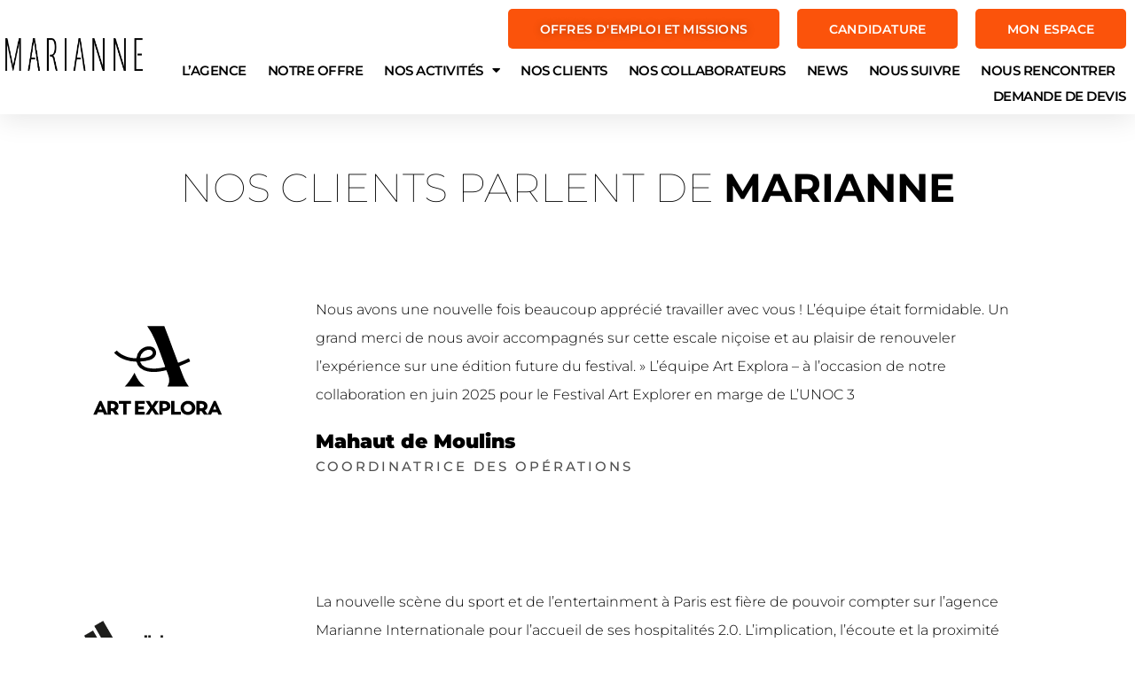

--- FILE ---
content_type: text/html; charset=UTF-8
request_url: https://www.marianne-international.fr/nos-clients-references/
body_size: 31114
content:
<!DOCTYPE html>
<html lang="fr-FR">
<head>
	<meta charset="UTF-8">
	<meta name="viewport" content="width=device-width, initial-scale=1.0, viewport-fit=cover" />		<meta name='robots' content='index, follow, max-image-preview:large, max-snippet:-1, max-video-preview:-1' />
	<style>img:is([sizes="auto" i], [sizes^="auto," i]) { contain-intrinsic-size: 3000px 1500px }</style>
	
	<!-- This site is optimized with the Yoast SEO plugin v24.9 - https://yoast.com/wordpress/plugins/seo/ -->
	<title>Les références clients et salons - Marianne International - agence hotesse</title>
	<meta name="description" content="Nos clients parlent de l&#039;Agence Marianne International, Agence d&#039;hôtes et d&#039;hôtesses à Paris, présente en Accueil évènementiel, en Accueil en entreprise, en Accueil musée." />
	<link rel="canonical" href="https://www.marianne-international.fr/nos-clients-references/" />
	<meta property="og:locale" content="fr_FR" />
	<meta property="og:type" content="article" />
	<meta property="og:title" content="Les références clients et salons - Marianne International - agence hotesse" />
	<meta property="og:description" content="Nos clients parlent de l&#039;Agence Marianne International, Agence d&#039;hôtes et d&#039;hôtesses à Paris, présente en Accueil évènementiel, en Accueil en entreprise, en Accueil musée." />
	<meta property="og:url" content="https://www.marianne-international.fr/nos-clients-references/" />
	<meta property="og:site_name" content="MARIANNE INTERNATIONAL" />
	<meta property="article:publisher" content="https://www.facebook.com/marianne.international/" />
	<meta property="article:modified_time" content="2025-09-04T14:23:11+00:00" />
	<meta property="og:image" content="https://www.marianne-international.fr/wp-content/uploads/2020/04/agence-hotesse-marianne-international-23.png" />
	<meta property="og:image:width" content="1000" />
	<meta property="og:image:height" content="690" />
	<meta property="og:image:type" content="image/png" />
	<meta name="twitter:card" content="summary_large_image" />
	<meta name="twitter:label1" content="Durée de lecture estimée" />
	<meta name="twitter:data1" content="20 minutes" />
	<script type="application/ld+json" class="yoast-schema-graph">{"@context":"https://schema.org","@graph":[{"@type":"WebPage","@id":"https://www.marianne-international.fr/nos-clients-references/","url":"https://www.marianne-international.fr/nos-clients-references/","name":"Les références clients et salons - Marianne International - agence hotesse","isPartOf":{"@id":"https://www.marianne-international.fr/#website"},"primaryImageOfPage":{"@id":"https://www.marianne-international.fr/nos-clients-references/#primaryimage"},"image":{"@id":"https://www.marianne-international.fr/nos-clients-references/#primaryimage"},"thumbnailUrl":"https://www.marianne-international.fr/wp-content/uploads/2020/04/agence-hotesse-marianne-international-23.png","datePublished":"2020-04-28T15:57:23+00:00","dateModified":"2025-09-04T14:23:11+00:00","description":"Nos clients parlent de l'Agence Marianne International, Agence d'hôtes et d'hôtesses à Paris, présente en Accueil évènementiel, en Accueil en entreprise, en Accueil musée.","breadcrumb":{"@id":"https://www.marianne-international.fr/nos-clients-references/#breadcrumb"},"inLanguage":"fr-FR","potentialAction":[{"@type":"ReadAction","target":["https://www.marianne-international.fr/nos-clients-references/"]}]},{"@type":"ImageObject","inLanguage":"fr-FR","@id":"https://www.marianne-international.fr/nos-clients-references/#primaryimage","url":"https://www.marianne-international.fr/wp-content/uploads/2020/04/agence-hotesse-marianne-international-23.png","contentUrl":"https://www.marianne-international.fr/wp-content/uploads/2020/04/agence-hotesse-marianne-international-23.png","width":1000,"height":690,"caption":"Les références clients et salons - Marianne International - Agence d'hôtes et d'hôtesses d'accueil à Paris, Accueil en entreprise, Accueil événementiel, Accueil culturel, Accueil musée"},{"@type":"BreadcrumbList","@id":"https://www.marianne-international.fr/nos-clients-references/#breadcrumb","itemListElement":[{"@type":"ListItem","position":1,"name":"Accueil","item":"https://www.marianne-international.fr/"},{"@type":"ListItem","position":2,"name":"Nos clients parlent de Marianne International"}]},{"@type":"WebSite","@id":"https://www.marianne-international.fr/#website","url":"https://www.marianne-international.fr/","name":"MARIANNE INTERNATIONAL","description":"Marianne International","publisher":{"@id":"https://www.marianne-international.fr/#organization"},"potentialAction":[{"@type":"SearchAction","target":{"@type":"EntryPoint","urlTemplate":"https://www.marianne-international.fr/?s={search_term_string}"},"query-input":{"@type":"PropertyValueSpecification","valueRequired":true,"valueName":"search_term_string"}}],"inLanguage":"fr-FR"},{"@type":"Organization","@id":"https://www.marianne-international.fr/#organization","name":"MARIANNE INTERNATIONAL","url":"https://www.marianne-international.fr/","logo":{"@type":"ImageObject","inLanguage":"fr-FR","@id":"https://www.marianne-international.fr/#/schema/logo/image/","url":"https://www.marianne-international.fr/wp-content/uploads/2020/07/Fichier-6.png","contentUrl":"https://www.marianne-international.fr/wp-content/uploads/2020/07/Fichier-6.png","width":213,"height":50,"caption":"MARIANNE INTERNATIONAL"},"image":{"@id":"https://www.marianne-international.fr/#/schema/logo/image/"},"sameAs":["https://www.facebook.com/marianne.international/","https://www.instagram.com/marianneinternational/","https://www.linkedin.com/company/marianne-international/"]}]}</script>
	<!-- / Yoast SEO plugin. -->


<link rel='dns-prefetch' href='//fonts.googleapis.com' />
<link rel="alternate" type="application/rss+xml" title="MARIANNE INTERNATIONAL &raquo; Flux" href="https://www.marianne-international.fr/feed/" />
<script type="text/javascript">
/* <![CDATA[ */
window._wpemojiSettings = {"baseUrl":"https:\/\/s.w.org\/images\/core\/emoji\/16.0.1\/72x72\/","ext":".png","svgUrl":"https:\/\/s.w.org\/images\/core\/emoji\/16.0.1\/svg\/","svgExt":".svg","source":{"concatemoji":"https:\/\/www.marianne-international.fr\/wp-includes\/js\/wp-emoji-release.min.js?ver=6.8.3"}};
/*! This file is auto-generated */
!function(s,n){var o,i,e;function c(e){try{var t={supportTests:e,timestamp:(new Date).valueOf()};sessionStorage.setItem(o,JSON.stringify(t))}catch(e){}}function p(e,t,n){e.clearRect(0,0,e.canvas.width,e.canvas.height),e.fillText(t,0,0);var t=new Uint32Array(e.getImageData(0,0,e.canvas.width,e.canvas.height).data),a=(e.clearRect(0,0,e.canvas.width,e.canvas.height),e.fillText(n,0,0),new Uint32Array(e.getImageData(0,0,e.canvas.width,e.canvas.height).data));return t.every(function(e,t){return e===a[t]})}function u(e,t){e.clearRect(0,0,e.canvas.width,e.canvas.height),e.fillText(t,0,0);for(var n=e.getImageData(16,16,1,1),a=0;a<n.data.length;a++)if(0!==n.data[a])return!1;return!0}function f(e,t,n,a){switch(t){case"flag":return n(e,"\ud83c\udff3\ufe0f\u200d\u26a7\ufe0f","\ud83c\udff3\ufe0f\u200b\u26a7\ufe0f")?!1:!n(e,"\ud83c\udde8\ud83c\uddf6","\ud83c\udde8\u200b\ud83c\uddf6")&&!n(e,"\ud83c\udff4\udb40\udc67\udb40\udc62\udb40\udc65\udb40\udc6e\udb40\udc67\udb40\udc7f","\ud83c\udff4\u200b\udb40\udc67\u200b\udb40\udc62\u200b\udb40\udc65\u200b\udb40\udc6e\u200b\udb40\udc67\u200b\udb40\udc7f");case"emoji":return!a(e,"\ud83e\udedf")}return!1}function g(e,t,n,a){var r="undefined"!=typeof WorkerGlobalScope&&self instanceof WorkerGlobalScope?new OffscreenCanvas(300,150):s.createElement("canvas"),o=r.getContext("2d",{willReadFrequently:!0}),i=(o.textBaseline="top",o.font="600 32px Arial",{});return e.forEach(function(e){i[e]=t(o,e,n,a)}),i}function t(e){var t=s.createElement("script");t.src=e,t.defer=!0,s.head.appendChild(t)}"undefined"!=typeof Promise&&(o="wpEmojiSettingsSupports",i=["flag","emoji"],n.supports={everything:!0,everythingExceptFlag:!0},e=new Promise(function(e){s.addEventListener("DOMContentLoaded",e,{once:!0})}),new Promise(function(t){var n=function(){try{var e=JSON.parse(sessionStorage.getItem(o));if("object"==typeof e&&"number"==typeof e.timestamp&&(new Date).valueOf()<e.timestamp+604800&&"object"==typeof e.supportTests)return e.supportTests}catch(e){}return null}();if(!n){if("undefined"!=typeof Worker&&"undefined"!=typeof OffscreenCanvas&&"undefined"!=typeof URL&&URL.createObjectURL&&"undefined"!=typeof Blob)try{var e="postMessage("+g.toString()+"("+[JSON.stringify(i),f.toString(),p.toString(),u.toString()].join(",")+"));",a=new Blob([e],{type:"text/javascript"}),r=new Worker(URL.createObjectURL(a),{name:"wpTestEmojiSupports"});return void(r.onmessage=function(e){c(n=e.data),r.terminate(),t(n)})}catch(e){}c(n=g(i,f,p,u))}t(n)}).then(function(e){for(var t in e)n.supports[t]=e[t],n.supports.everything=n.supports.everything&&n.supports[t],"flag"!==t&&(n.supports.everythingExceptFlag=n.supports.everythingExceptFlag&&n.supports[t]);n.supports.everythingExceptFlag=n.supports.everythingExceptFlag&&!n.supports.flag,n.DOMReady=!1,n.readyCallback=function(){n.DOMReady=!0}}).then(function(){return e}).then(function(){var e;n.supports.everything||(n.readyCallback(),(e=n.source||{}).concatemoji?t(e.concatemoji):e.wpemoji&&e.twemoji&&(t(e.twemoji),t(e.wpemoji)))}))}((window,document),window._wpemojiSettings);
/* ]]> */
</script>
<link rel='stylesheet' id='sbi_styles-css' href='https://www.marianne-international.fr/wp-content/plugins/instagram-feed/css/sbi-styles.min.css?ver=6.8.0' type='text/css' media='all' />
<style id='wp-emoji-styles-inline-css' type='text/css'>

	img.wp-smiley, img.emoji {
		display: inline !important;
		border: none !important;
		box-shadow: none !important;
		height: 1em !important;
		width: 1em !important;
		margin: 0 0.07em !important;
		vertical-align: -0.1em !important;
		background: none !important;
		padding: 0 !important;
	}
</style>
<style id='classic-theme-styles-inline-css' type='text/css'>
/*! This file is auto-generated */
.wp-block-button__link{color:#fff;background-color:#32373c;border-radius:9999px;box-shadow:none;text-decoration:none;padding:calc(.667em + 2px) calc(1.333em + 2px);font-size:1.125em}.wp-block-file__button{background:#32373c;color:#fff;text-decoration:none}
</style>
<style id='global-styles-inline-css' type='text/css'>
:root{--wp--preset--aspect-ratio--square: 1;--wp--preset--aspect-ratio--4-3: 4/3;--wp--preset--aspect-ratio--3-4: 3/4;--wp--preset--aspect-ratio--3-2: 3/2;--wp--preset--aspect-ratio--2-3: 2/3;--wp--preset--aspect-ratio--16-9: 16/9;--wp--preset--aspect-ratio--9-16: 9/16;--wp--preset--color--black: #000000;--wp--preset--color--cyan-bluish-gray: #abb8c3;--wp--preset--color--white: #ffffff;--wp--preset--color--pale-pink: #f78da7;--wp--preset--color--vivid-red: #cf2e2e;--wp--preset--color--luminous-vivid-orange: #ff6900;--wp--preset--color--luminous-vivid-amber: #fcb900;--wp--preset--color--light-green-cyan: #7bdcb5;--wp--preset--color--vivid-green-cyan: #00d084;--wp--preset--color--pale-cyan-blue: #8ed1fc;--wp--preset--color--vivid-cyan-blue: #0693e3;--wp--preset--color--vivid-purple: #9b51e0;--wp--preset--gradient--vivid-cyan-blue-to-vivid-purple: linear-gradient(135deg,rgba(6,147,227,1) 0%,rgb(155,81,224) 100%);--wp--preset--gradient--light-green-cyan-to-vivid-green-cyan: linear-gradient(135deg,rgb(122,220,180) 0%,rgb(0,208,130) 100%);--wp--preset--gradient--luminous-vivid-amber-to-luminous-vivid-orange: linear-gradient(135deg,rgba(252,185,0,1) 0%,rgba(255,105,0,1) 100%);--wp--preset--gradient--luminous-vivid-orange-to-vivid-red: linear-gradient(135deg,rgba(255,105,0,1) 0%,rgb(207,46,46) 100%);--wp--preset--gradient--very-light-gray-to-cyan-bluish-gray: linear-gradient(135deg,rgb(238,238,238) 0%,rgb(169,184,195) 100%);--wp--preset--gradient--cool-to-warm-spectrum: linear-gradient(135deg,rgb(74,234,220) 0%,rgb(151,120,209) 20%,rgb(207,42,186) 40%,rgb(238,44,130) 60%,rgb(251,105,98) 80%,rgb(254,248,76) 100%);--wp--preset--gradient--blush-light-purple: linear-gradient(135deg,rgb(255,206,236) 0%,rgb(152,150,240) 100%);--wp--preset--gradient--blush-bordeaux: linear-gradient(135deg,rgb(254,205,165) 0%,rgb(254,45,45) 50%,rgb(107,0,62) 100%);--wp--preset--gradient--luminous-dusk: linear-gradient(135deg,rgb(255,203,112) 0%,rgb(199,81,192) 50%,rgb(65,88,208) 100%);--wp--preset--gradient--pale-ocean: linear-gradient(135deg,rgb(255,245,203) 0%,rgb(182,227,212) 50%,rgb(51,167,181) 100%);--wp--preset--gradient--electric-grass: linear-gradient(135deg,rgb(202,248,128) 0%,rgb(113,206,126) 100%);--wp--preset--gradient--midnight: linear-gradient(135deg,rgb(2,3,129) 0%,rgb(40,116,252) 100%);--wp--preset--font-size--small: 13px;--wp--preset--font-size--medium: 20px;--wp--preset--font-size--large: 36px;--wp--preset--font-size--x-large: 42px;--wp--preset--spacing--20: 0.44rem;--wp--preset--spacing--30: 0.67rem;--wp--preset--spacing--40: 1rem;--wp--preset--spacing--50: 1.5rem;--wp--preset--spacing--60: 2.25rem;--wp--preset--spacing--70: 3.38rem;--wp--preset--spacing--80: 5.06rem;--wp--preset--shadow--natural: 6px 6px 9px rgba(0, 0, 0, 0.2);--wp--preset--shadow--deep: 12px 12px 50px rgba(0, 0, 0, 0.4);--wp--preset--shadow--sharp: 6px 6px 0px rgba(0, 0, 0, 0.2);--wp--preset--shadow--outlined: 6px 6px 0px -3px rgba(255, 255, 255, 1), 6px 6px rgba(0, 0, 0, 1);--wp--preset--shadow--crisp: 6px 6px 0px rgba(0, 0, 0, 1);}:where(.is-layout-flex){gap: 0.5em;}:where(.is-layout-grid){gap: 0.5em;}body .is-layout-flex{display: flex;}.is-layout-flex{flex-wrap: wrap;align-items: center;}.is-layout-flex > :is(*, div){margin: 0;}body .is-layout-grid{display: grid;}.is-layout-grid > :is(*, div){margin: 0;}:where(.wp-block-columns.is-layout-flex){gap: 2em;}:where(.wp-block-columns.is-layout-grid){gap: 2em;}:where(.wp-block-post-template.is-layout-flex){gap: 1.25em;}:where(.wp-block-post-template.is-layout-grid){gap: 1.25em;}.has-black-color{color: var(--wp--preset--color--black) !important;}.has-cyan-bluish-gray-color{color: var(--wp--preset--color--cyan-bluish-gray) !important;}.has-white-color{color: var(--wp--preset--color--white) !important;}.has-pale-pink-color{color: var(--wp--preset--color--pale-pink) !important;}.has-vivid-red-color{color: var(--wp--preset--color--vivid-red) !important;}.has-luminous-vivid-orange-color{color: var(--wp--preset--color--luminous-vivid-orange) !important;}.has-luminous-vivid-amber-color{color: var(--wp--preset--color--luminous-vivid-amber) !important;}.has-light-green-cyan-color{color: var(--wp--preset--color--light-green-cyan) !important;}.has-vivid-green-cyan-color{color: var(--wp--preset--color--vivid-green-cyan) !important;}.has-pale-cyan-blue-color{color: var(--wp--preset--color--pale-cyan-blue) !important;}.has-vivid-cyan-blue-color{color: var(--wp--preset--color--vivid-cyan-blue) !important;}.has-vivid-purple-color{color: var(--wp--preset--color--vivid-purple) !important;}.has-black-background-color{background-color: var(--wp--preset--color--black) !important;}.has-cyan-bluish-gray-background-color{background-color: var(--wp--preset--color--cyan-bluish-gray) !important;}.has-white-background-color{background-color: var(--wp--preset--color--white) !important;}.has-pale-pink-background-color{background-color: var(--wp--preset--color--pale-pink) !important;}.has-vivid-red-background-color{background-color: var(--wp--preset--color--vivid-red) !important;}.has-luminous-vivid-orange-background-color{background-color: var(--wp--preset--color--luminous-vivid-orange) !important;}.has-luminous-vivid-amber-background-color{background-color: var(--wp--preset--color--luminous-vivid-amber) !important;}.has-light-green-cyan-background-color{background-color: var(--wp--preset--color--light-green-cyan) !important;}.has-vivid-green-cyan-background-color{background-color: var(--wp--preset--color--vivid-green-cyan) !important;}.has-pale-cyan-blue-background-color{background-color: var(--wp--preset--color--pale-cyan-blue) !important;}.has-vivid-cyan-blue-background-color{background-color: var(--wp--preset--color--vivid-cyan-blue) !important;}.has-vivid-purple-background-color{background-color: var(--wp--preset--color--vivid-purple) !important;}.has-black-border-color{border-color: var(--wp--preset--color--black) !important;}.has-cyan-bluish-gray-border-color{border-color: var(--wp--preset--color--cyan-bluish-gray) !important;}.has-white-border-color{border-color: var(--wp--preset--color--white) !important;}.has-pale-pink-border-color{border-color: var(--wp--preset--color--pale-pink) !important;}.has-vivid-red-border-color{border-color: var(--wp--preset--color--vivid-red) !important;}.has-luminous-vivid-orange-border-color{border-color: var(--wp--preset--color--luminous-vivid-orange) !important;}.has-luminous-vivid-amber-border-color{border-color: var(--wp--preset--color--luminous-vivid-amber) !important;}.has-light-green-cyan-border-color{border-color: var(--wp--preset--color--light-green-cyan) !important;}.has-vivid-green-cyan-border-color{border-color: var(--wp--preset--color--vivid-green-cyan) !important;}.has-pale-cyan-blue-border-color{border-color: var(--wp--preset--color--pale-cyan-blue) !important;}.has-vivid-cyan-blue-border-color{border-color: var(--wp--preset--color--vivid-cyan-blue) !important;}.has-vivid-purple-border-color{border-color: var(--wp--preset--color--vivid-purple) !important;}.has-vivid-cyan-blue-to-vivid-purple-gradient-background{background: var(--wp--preset--gradient--vivid-cyan-blue-to-vivid-purple) !important;}.has-light-green-cyan-to-vivid-green-cyan-gradient-background{background: var(--wp--preset--gradient--light-green-cyan-to-vivid-green-cyan) !important;}.has-luminous-vivid-amber-to-luminous-vivid-orange-gradient-background{background: var(--wp--preset--gradient--luminous-vivid-amber-to-luminous-vivid-orange) !important;}.has-luminous-vivid-orange-to-vivid-red-gradient-background{background: var(--wp--preset--gradient--luminous-vivid-orange-to-vivid-red) !important;}.has-very-light-gray-to-cyan-bluish-gray-gradient-background{background: var(--wp--preset--gradient--very-light-gray-to-cyan-bluish-gray) !important;}.has-cool-to-warm-spectrum-gradient-background{background: var(--wp--preset--gradient--cool-to-warm-spectrum) !important;}.has-blush-light-purple-gradient-background{background: var(--wp--preset--gradient--blush-light-purple) !important;}.has-blush-bordeaux-gradient-background{background: var(--wp--preset--gradient--blush-bordeaux) !important;}.has-luminous-dusk-gradient-background{background: var(--wp--preset--gradient--luminous-dusk) !important;}.has-pale-ocean-gradient-background{background: var(--wp--preset--gradient--pale-ocean) !important;}.has-electric-grass-gradient-background{background: var(--wp--preset--gradient--electric-grass) !important;}.has-midnight-gradient-background{background: var(--wp--preset--gradient--midnight) !important;}.has-small-font-size{font-size: var(--wp--preset--font-size--small) !important;}.has-medium-font-size{font-size: var(--wp--preset--font-size--medium) !important;}.has-large-font-size{font-size: var(--wp--preset--font-size--large) !important;}.has-x-large-font-size{font-size: var(--wp--preset--font-size--x-large) !important;}
:where(.wp-block-post-template.is-layout-flex){gap: 1.25em;}:where(.wp-block-post-template.is-layout-grid){gap: 1.25em;}
:where(.wp-block-columns.is-layout-flex){gap: 2em;}:where(.wp-block-columns.is-layout-grid){gap: 2em;}
:root :where(.wp-block-pullquote){font-size: 1.5em;line-height: 1.6;}
</style>
<link rel='stylesheet' id='parent-style-css' href='https://www.marianne-international.fr/wp-content/themes/bridge/style.css?ver=6.8.3' type='text/css' media='all' />
<link rel='stylesheet' id='mediaelement-css' href='https://www.marianne-international.fr/wp-includes/js/mediaelement/mediaelementplayer-legacy.min.css?ver=4.2.17' type='text/css' media='all' />
<link rel='stylesheet' id='wp-mediaelement-css' href='https://www.marianne-international.fr/wp-includes/js/mediaelement/wp-mediaelement.min.css?ver=6.8.3' type='text/css' media='all' />
<link rel='stylesheet' id='bridge-default-style-css' href='https://www.marianne-international.fr/wp-content/themes/bridge/style.css?ver=6.8.3' type='text/css' media='all' />
<link rel='stylesheet' id='bridge-qode-font_awesome-css' href='https://www.marianne-international.fr/wp-content/themes/bridge/css/font-awesome/css/font-awesome.min.css?ver=6.8.3' type='text/css' media='all' />
<link rel='stylesheet' id='bridge-qode-font_elegant-css' href='https://www.marianne-international.fr/wp-content/themes/bridge/css/elegant-icons/style.min.css?ver=6.8.3' type='text/css' media='all' />
<link rel='stylesheet' id='bridge-qode-linea_icons-css' href='https://www.marianne-international.fr/wp-content/themes/bridge/css/linea-icons/style.css?ver=6.8.3' type='text/css' media='all' />
<link rel='stylesheet' id='bridge-qode-dripicons-css' href='https://www.marianne-international.fr/wp-content/themes/bridge/css/dripicons/dripicons.css?ver=6.8.3' type='text/css' media='all' />
<link rel='stylesheet' id='bridge-qode-kiko-css' href='https://www.marianne-international.fr/wp-content/themes/bridge/css/kiko/kiko-all.css?ver=6.8.3' type='text/css' media='all' />
<link rel='stylesheet' id='bridge-qode-font_awesome_5-css' href='https://www.marianne-international.fr/wp-content/themes/bridge/css/font-awesome-5/css/font-awesome-5.min.css?ver=6.8.3' type='text/css' media='all' />
<link rel='stylesheet' id='bridge-stylesheet-css' href='https://www.marianne-international.fr/wp-content/themes/bridge/css/stylesheet.min.css?ver=6.8.3' type='text/css' media='all' />
<style id='bridge-stylesheet-inline-css' type='text/css'>
   .page-id-1159.disabled_footer_top .footer_top_holder, .page-id-1159.disabled_footer_bottom .footer_bottom_holder { display: none;}


</style>
<link rel='stylesheet' id='bridge-print-css' href='https://www.marianne-international.fr/wp-content/themes/bridge/css/print.css?ver=6.8.3' type='text/css' media='all' />
<link rel='stylesheet' id='bridge-style-dynamic-css' href='https://www.marianne-international.fr/wp-content/themes/bridge/css/style_dynamic.css?ver=1717494594' type='text/css' media='all' />
<link rel='stylesheet' id='bridge-responsive-css' href='https://www.marianne-international.fr/wp-content/themes/bridge/css/responsive.min.css?ver=6.8.3' type='text/css' media='all' />
<link rel='stylesheet' id='bridge-style-dynamic-responsive-css' href='https://www.marianne-international.fr/wp-content/themes/bridge/css/style_dynamic_responsive.css?ver=1717494594' type='text/css' media='all' />
<link rel='stylesheet' id='bridge-style-handle-google-fonts-css' href='https://fonts.googleapis.com/css?family=Raleway%3A100%2C200%2C300%2C400%2C500%2C600%2C700%2C800%2C900%2C100italic%2C300italic%2C400italic%2C700italic%7CMontserrat%3A100%2C200%2C300%2C400%2C500%2C600%2C700%2C800%2C900%2C100italic%2C300italic%2C400italic%2C700italic&#038;subset=latin%2Clatin-ext&#038;ver=1.0.0' type='text/css' media='all' />
<link rel='stylesheet' id='bridge-core-dashboard-style-css' href='https://www.marianne-international.fr/wp-content/plugins/bridge-core/modules/core-dashboard/assets/css/core-dashboard.min.css?ver=6.8.3' type='text/css' media='all' />
<link rel='stylesheet' id='e-animation-slideInUp-css' href='https://www.marianne-international.fr/wp-content/plugins/elementor/assets/lib/animations/styles/slideInUp.min.css?ver=3.28.4' type='text/css' media='all' />
<link rel='stylesheet' id='e-animation-bounceInRight-css' href='https://www.marianne-international.fr/wp-content/plugins/elementor/assets/lib/animations/styles/bounceInRight.min.css?ver=3.28.4' type='text/css' media='all' />
<link rel='stylesheet' id='elementor-frontend-css' href='https://www.marianne-international.fr/wp-content/uploads/elementor/css/custom-frontend.min.css?ver=1764062651' type='text/css' media='all' />
<link rel='stylesheet' id='e-popup-css' href='https://www.marianne-international.fr/wp-content/plugins/elementor-pro/assets/css/conditionals/popup.min.css?ver=3.28.3' type='text/css' media='all' />
<link rel='stylesheet' id='widget-image-css' href='https://www.marianne-international.fr/wp-content/plugins/elementor/assets/css/widget-image.min.css?ver=3.28.4' type='text/css' media='all' />
<link rel='stylesheet' id='widget-nav-menu-css' href='https://www.marianne-international.fr/wp-content/uploads/elementor/css/custom-pro-widget-nav-menu.min.css?ver=1764062651' type='text/css' media='all' />
<link rel='stylesheet' id='e-sticky-css' href='https://www.marianne-international.fr/wp-content/plugins/elementor-pro/assets/css/modules/sticky.min.css?ver=3.28.3' type='text/css' media='all' />
<link rel='stylesheet' id='widget-icon-list-css' href='https://www.marianne-international.fr/wp-content/uploads/elementor/css/custom-widget-icon-list.min.css?ver=1764062651' type='text/css' media='all' />
<link rel='stylesheet' id='widget-social-icons-css' href='https://www.marianne-international.fr/wp-content/plugins/elementor/assets/css/widget-social-icons.min.css?ver=3.28.4' type='text/css' media='all' />
<link rel='stylesheet' id='e-apple-webkit-css' href='https://www.marianne-international.fr/wp-content/uploads/elementor/css/custom-apple-webkit.min.css?ver=1764062651' type='text/css' media='all' />
<link rel='stylesheet' id='widget-heading-css' href='https://www.marianne-international.fr/wp-content/plugins/elementor/assets/css/widget-heading.min.css?ver=3.28.4' type='text/css' media='all' />
<link rel='stylesheet' id='elementor-icons-css' href='https://www.marianne-international.fr/wp-content/plugins/elementor/assets/lib/eicons/css/elementor-icons.min.css?ver=5.36.0' type='text/css' media='all' />
<link rel='stylesheet' id='elementor-post-12-css' href='https://www.marianne-international.fr/wp-content/uploads/elementor/css/post-12.css?ver=1764062651' type='text/css' media='all' />
<link rel='stylesheet' id='sbistyles-css' href='https://www.marianne-international.fr/wp-content/plugins/instagram-feed/css/sbi-styles.min.css?ver=6.8.0' type='text/css' media='all' />
<link rel='stylesheet' id='widget-testimonial-css' href='https://www.marianne-international.fr/wp-content/plugins/elementor/assets/css/widget-testimonial.min.css?ver=3.28.4' type='text/css' media='all' />
<link rel='stylesheet' id='widget-spacer-css' href='https://www.marianne-international.fr/wp-content/plugins/elementor/assets/css/widget-spacer.min.css?ver=3.28.4' type='text/css' media='all' />
<link rel='stylesheet' id='e-motion-fx-css' href='https://www.marianne-international.fr/wp-content/plugins/elementor-pro/assets/css/modules/motion-fx.min.css?ver=3.28.3' type='text/css' media='all' />
<link rel='stylesheet' id='elementor-post-1159-css' href='https://www.marianne-international.fr/wp-content/uploads/elementor/css/post-1159.css?ver=1764081690' type='text/css' media='all' />
<link rel='stylesheet' id='elementor-post-5868-css' href='https://www.marianne-international.fr/wp-content/uploads/elementor/css/post-5868.css?ver=1764062651' type='text/css' media='all' />
<link rel='stylesheet' id='elementor-post-6228-css' href='https://www.marianne-international.fr/wp-content/uploads/elementor/css/post-6228.css?ver=1764062651' type='text/css' media='all' />
<link rel='stylesheet' id='elementor-post-4801-css' href='https://www.marianne-international.fr/wp-content/uploads/elementor/css/post-4801.css?ver=1764062651' type='text/css' media='all' />
<link rel='stylesheet' id='elementor-gf-local-roboto-css' href='https://www.marianne-international.fr/wp-content/uploads/elementor/google-fonts/css/roboto.css?ver=1745875816' type='text/css' media='all' />
<link rel='stylesheet' id='elementor-gf-local-robotoslab-css' href='https://www.marianne-international.fr/wp-content/uploads/elementor/google-fonts/css/robotoslab.css?ver=1745875834' type='text/css' media='all' />
<link rel='stylesheet' id='elementor-gf-local-robotocondensed-css' href='https://www.marianne-international.fr/wp-content/uploads/elementor/google-fonts/css/robotocondensed.css?ver=1745875872' type='text/css' media='all' />
<link rel='stylesheet' id='elementor-gf-local-montserrat-css' href='https://www.marianne-international.fr/wp-content/uploads/elementor/google-fonts/css/montserrat.css?ver=1745875952' type='text/css' media='all' />
<link rel='stylesheet' id='elementor-icons-shared-0-css' href='https://www.marianne-international.fr/wp-content/plugins/elementor/assets/lib/font-awesome/css/fontawesome.min.css?ver=5.15.3' type='text/css' media='all' />
<link rel='stylesheet' id='elementor-icons-fa-solid-css' href='https://www.marianne-international.fr/wp-content/plugins/elementor/assets/lib/font-awesome/css/solid.min.css?ver=5.15.3' type='text/css' media='all' />
<link rel='stylesheet' id='elementor-icons-fa-brands-css' href='https://www.marianne-international.fr/wp-content/plugins/elementor/assets/lib/font-awesome/css/brands.min.css?ver=5.15.3' type='text/css' media='all' />
<script type="text/javascript" src="https://www.marianne-international.fr/wp-includes/js/jquery/jquery.min.js?ver=3.7.1" id="jquery-core-js"></script>
<script type="text/javascript" src="https://www.marianne-international.fr/wp-includes/js/jquery/jquery-migrate.min.js?ver=3.4.1" id="jquery-migrate-js"></script>
<link rel="https://api.w.org/" href="https://www.marianne-international.fr/wp-json/" /><link rel="alternate" title="JSON" type="application/json" href="https://www.marianne-international.fr/wp-json/wp/v2/pages/1159" /><link rel="EditURI" type="application/rsd+xml" title="RSD" href="https://www.marianne-international.fr/xmlrpc.php?rsd" />
<meta name="generator" content="WordPress 6.8.3" />
<link rel='shortlink' href='https://www.marianne-international.fr/?p=1159' />
<link rel="alternate" title="oEmbed (JSON)" type="application/json+oembed" href="https://www.marianne-international.fr/wp-json/oembed/1.0/embed?url=https%3A%2F%2Fwww.marianne-international.fr%2Fnos-clients-references%2F" />
<link rel="alternate" title="oEmbed (XML)" type="text/xml+oembed" href="https://www.marianne-international.fr/wp-json/oembed/1.0/embed?url=https%3A%2F%2Fwww.marianne-international.fr%2Fnos-clients-references%2F&#038;format=xml" />
<!-- Matomo -->
<script>
  var _paq = window._paq = window._paq || [];
  /* tracker methods like "setCustomDimension" should be called before "trackPageView" */
  _paq.push(['trackPageView']);
  _paq.push(['enableLinkTracking']);
  (function() {
    var u="https://matomo.netdev.ws/";
    _paq.push(['setTrackerUrl', u+'matomo.php']);
    _paq.push(['setSiteId', '193']);
    var d=document, g=d.createElement('script'), s=d.getElementsByTagName('script')[0];
    g.async=true; g.src=u+'matomo.js'; s.parentNode.insertBefore(g,s);
  })();
</script>
<!-- End Matomo Code -->
<meta name="generator" content="Elementor 3.28.4; features: additional_custom_breakpoints, e_local_google_fonts; settings: css_print_method-external, google_font-enabled, font_display-auto">
<script>function loadScript(a){var b=document.getElementsByTagName("head")[0],c=document.createElement("script");c.type="text/javascript",c.src="https://tracker.metricool.com/resources/be.js",c.onreadystatechange=a,c.onload=a,b.appendChild(c)}loadScript(function(){beTracker.t({hash:"ce8b0083a294def4232521dbf93e4faf"})});</script> 
			<style>
				.e-con.e-parent:nth-of-type(n+4):not(.e-lazyloaded):not(.e-no-lazyload),
				.e-con.e-parent:nth-of-type(n+4):not(.e-lazyloaded):not(.e-no-lazyload) * {
					background-image: none !important;
				}
				@media screen and (max-height: 1024px) {
					.e-con.e-parent:nth-of-type(n+3):not(.e-lazyloaded):not(.e-no-lazyload),
					.e-con.e-parent:nth-of-type(n+3):not(.e-lazyloaded):not(.e-no-lazyload) * {
						background-image: none !important;
					}
				}
				@media screen and (max-height: 640px) {
					.e-con.e-parent:nth-of-type(n+2):not(.e-lazyloaded):not(.e-no-lazyload),
					.e-con.e-parent:nth-of-type(n+2):not(.e-lazyloaded):not(.e-no-lazyload) * {
						background-image: none !important;
					}
				}
			</style>
			<style type="text/css">.broken_link, a.broken_link {
	text-decoration: line-through;
}</style><style type="text/css">.removed_link, a.removed_link {
	text-decoration: line-through;
}</style><script>
                               !function (w, d, t) {
                                 w.TiktokAnalyticsObject=t;var ttq=w[t]=w[t]||[];ttq.methods=["page","track","identify","instances","debug","on","off","once","ready","alias","group","enableCookie","disableCookie"],ttq.setAndDefer=function(t,e){t[e]=function(){t.push([e].concat(Array.prototype.slice.call(arguments,0)))}};for(var i=0;i<ttq.methods.length;i++)ttq.setAndDefer(ttq,ttq.methods[i]);ttq.instance=function(t){for(var e=ttq._i[t]||[],n=0;n<ttq.methods.length;n++
)ttq.setAndDefer(e,ttq.methods[n]);return e},ttq.load=function(e,n){var i="https://analytics.tiktok.com/i18n/pixel/events.js";ttq._i=ttq._i||{},ttq._i[e]=[],ttq._i[e]._u=i,ttq._t=ttq._t||{},ttq._t[e]=+new Date,ttq._o=ttq._o||{},ttq._o[e]=n||{};n=document.createElement("script");n.type="text/javascript",n.async=!0,n.src=i+"?sdkid="+e+"&lib="+t;e=document.getElementsByTagName("script")[0];e.parentNode.insertBefore(n,e)};
                              
                                 ttq.load('CN154U3C77U5D0ITG6J0');
                                 ttq.page();
                               }(window, document, 'ttq');
                </script><link rel="icon" href="https://www.marianne-international.fr/wp-content/uploads/2020/05/cropped-favicon-B-32x32.png" sizes="32x32" />
<link rel="icon" href="https://www.marianne-international.fr/wp-content/uploads/2020/05/cropped-favicon-B-192x192.png" sizes="192x192" />
<link rel="apple-touch-icon" href="https://www.marianne-international.fr/wp-content/uploads/2020/05/cropped-favicon-B-180x180.png" />
<meta name="msapplication-TileImage" content="https://www.marianne-international.fr/wp-content/uploads/2020/05/cropped-favicon-B-270x270.png" />
</head>
<body class="wp-singular page-template page-template-elementor_header_footer page page-id-1159 wp-theme-bridge wp-child-theme-bridge-childtheme bridge-core-2.2.4  qode-title-hidden hide_top_bar_on_mobile_header qode-overridden-elementors-fonts qode-child-theme-ver-1.0.0 qode-theme-ver-21.1 qode-theme-bridge disabled_footer_bottom elementor-default elementor-template-full-width elementor-kit-12 elementor-page elementor-page-1159">
		<div data-elementor-type="header" data-elementor-id="6228" class="elementor elementor-6228 elementor-location-header" data-elementor-post-type="elementor_library">
					<section class="elementor-section elementor-top-section elementor-element elementor-element-20526682 elementor-section-full_width elementor-section-content-middle elementor-section-height-min-height elementor-reverse-tablet elementor-section-height-default elementor-section-items-middle parallax_section_no qode_elementor_container_no" data-id="20526682" data-element_type="section" id="header_pop" data-settings="{&quot;sticky&quot;:&quot;top&quot;,&quot;background_background&quot;:&quot;classic&quot;,&quot;sticky_on&quot;:[&quot;desktop&quot;,&quot;tablet&quot;,&quot;mobile&quot;],&quot;sticky_offset&quot;:0,&quot;sticky_effects_offset&quot;:0,&quot;sticky_anchor_link_offset&quot;:0}">
							<div class="elementor-background-overlay"></div>
							<div class="elementor-container elementor-column-gap-default">
					<div class="elementor-column elementor-col-100 elementor-top-column elementor-element elementor-element-7c644c28" data-id="7c644c28" data-element_type="column">
			<div class="elementor-widget-wrap elementor-element-populated">
						<section class="elementor-section elementor-inner-section elementor-element elementor-element-6cc382f8 elementor-section-full_width elementor-section-height-min-height elementor-section-height-default parallax_section_no qode_elementor_container_no" data-id="6cc382f8" data-element_type="section" data-settings="{&quot;background_background&quot;:&quot;classic&quot;}">
						<div class="elementor-container elementor-column-gap-narrow">
					<div class="elementor-column elementor-col-50 elementor-inner-column elementor-element elementor-element-7d8646dc" data-id="7d8646dc" data-element_type="column">
			<div class="elementor-widget-wrap elementor-element-populated">
						<div class="elementor-element elementor-element-9f7b649 elementor-widget elementor-widget-image" data-id="9f7b649" data-element_type="widget" data-widget_type="image.default">
				<div class="elementor-widget-container">
																<a href="https://www.marianne-international.fr/">
							<img fetchpriority="high" width="1089" height="256" src="https://www.marianne-international.fr/wp-content/uploads/2020/08/Fichier-25@2x.png" class="attachment-full size-full wp-image-12682" alt="" srcset="https://www.marianne-international.fr/wp-content/uploads/2020/08/Fichier-25@2x.png 1089w, https://www.marianne-international.fr/wp-content/uploads/2020/08/Fichier-25@2x-300x71.png 300w, https://www.marianne-international.fr/wp-content/uploads/2020/08/Fichier-25@2x-1024x241.png 1024w, https://www.marianne-international.fr/wp-content/uploads/2020/08/Fichier-25@2x-768x181.png 768w, https://www.marianne-international.fr/wp-content/uploads/2020/08/Fichier-25@2x-700x165.png 700w" sizes="(max-width: 1089px) 100vw, 1089px" />								</a>
															</div>
				</div>
					</div>
		</div>
				<div class="elementor-column elementor-col-50 elementor-inner-column elementor-element elementor-element-273e1caa" data-id="273e1caa" data-element_type="column">
			<div class="elementor-widget-wrap elementor-element-populated">
						<div class="elementor-element elementor-element-b6179c1 elementor-widget__width-auto elementor-tablet-align-center elementor-mobile-align-center elementor-widget elementor-widget-button" data-id="b6179c1" data-element_type="widget" data-widget_type="button.default">
				<div class="elementor-widget-container">
									<div class="elementor-button-wrapper">
					<a class="elementor-button elementor-button-link elementor-size-sm" href="https://www.marianne-international.fr/nos-offres" target="_blank">
						<span class="elementor-button-content-wrapper">
									<span class="elementor-button-text">OFFRES d'EMPLOI ET MISSIONS</span>
					</span>
					</a>
				</div>
								</div>
				</div>
				<div class="elementor-element elementor-element-a5e8c81 elementor-widget__width-auto elementor-tablet-align-center elementor-widget elementor-widget-button" data-id="a5e8c81" data-element_type="widget" data-widget_type="button.default">
				<div class="elementor-widget-container">
									<div class="elementor-button-wrapper">
					<a class="elementor-button elementor-button-link elementor-size-sm" href="https://marianne.planyapp.io/login/create" target="_blank">
						<span class="elementor-button-content-wrapper">
									<span class="elementor-button-text">CANDIDATURE</span>
					</span>
					</a>
				</div>
								</div>
				</div>
				<div class="elementor-element elementor-element-4bc3e39 elementor-widget__width-auto elementor-tablet-align-center elementor-widget elementor-widget-button" data-id="4bc3e39" data-element_type="widget" data-widget_type="button.default">
				<div class="elementor-widget-container">
									<div class="elementor-button-wrapper">
					<a class="elementor-button elementor-button-link elementor-size-sm" href="https://marianne.planyapp.io/login" target="_blank">
						<span class="elementor-button-content-wrapper">
									<span class="elementor-button-text">MON ESPACE</span>
					</span>
					</a>
				</div>
								</div>
				</div>
				<div class="elementor-element elementor-element-428f47d0 elementor-nav-menu__align-end elementor-nav-menu--stretch elementor-nav-menu__text-align-center elementor-nav-menu--dropdown-tablet elementor-nav-menu--toggle elementor-nav-menu--burger elementor-widget elementor-widget-nav-menu" data-id="428f47d0" data-element_type="widget" data-settings="{&quot;full_width&quot;:&quot;stretch&quot;,&quot;layout&quot;:&quot;horizontal&quot;,&quot;submenu_icon&quot;:{&quot;value&quot;:&quot;&lt;i class=\&quot;fas fa-caret-down\&quot;&gt;&lt;\/i&gt;&quot;,&quot;library&quot;:&quot;fa-solid&quot;},&quot;toggle&quot;:&quot;burger&quot;}" data-widget_type="nav-menu.default">
				<div class="elementor-widget-container">
								<nav aria-label="Menu" class="elementor-nav-menu--main elementor-nav-menu__container elementor-nav-menu--layout-horizontal e--pointer-underline e--animation-grow">
				<ul id="menu-1-428f47d0" class="elementor-nav-menu"><li class="menu-item menu-item-type-post_type menu-item-object-page menu-item-6741"><a href="https://www.marianne-international.fr/notre-agence/" class="elementor-item">L&rsquo;agence</a></li>
<li class="menu-item menu-item-type-post_type menu-item-object-page menu-item-6748"><a href="https://www.marianne-international.fr/nos-prestations/" class="elementor-item">Notre offre</a></li>
<li class="menu-item menu-item-type-post_type menu-item-object-page menu-item-has-children menu-item-8949"><a href="https://www.marianne-international.fr/hotesse-accueil-en-entreprise/" class="elementor-item">Nos activités</a>
<ul class="sub-menu elementor-nav-menu--dropdown">
	<li class="menu-item menu-item-type-post_type menu-item-object-page menu-item-11884"><a href="https://www.marianne-international.fr/conciergerie-d-entreprise-paris/" class="elementor-sub-item">CONCIERGERIE D&rsquo;ENTREPRISE</a></li>
	<li class="menu-item menu-item-type-post_type menu-item-object-page menu-item-8951"><a href="https://www.marianne-international.fr/hotesse-accueil-en-entreprise/" class="elementor-sub-item">HOSPITALITY &#038; ACCUEIL</a></li>
	<li class="menu-item menu-item-type-post_type menu-item-object-page menu-item-11371"><a href="https://www.marianne-international.fr/factotum-et-soft-fm/" class="elementor-sub-item">FACTOTUM &#038; SOFT FM</a></li>
	<li class="menu-item menu-item-type-post_type menu-item-object-page menu-item-8953"><a href="https://www.marianne-international.fr/accueil-musee-et-culture/" class="elementor-sub-item">ACCUEIL CULTUREL &#038; MEDIATION</a></li>
	<li class="menu-item menu-item-type-post_type menu-item-object-page menu-item-8950"><a href="https://www.marianne-international.fr/hotes-et-hotesses-evenementiel/" class="elementor-sub-item">ACCUEIL EVENEMENTIEL</a></li>
	<li class="menu-item menu-item-type-post_type menu-item-object-page menu-item-8952"><a href="https://www.marianne-international.fr/formation-hotesse-accueil/" class="elementor-sub-item">FORMATION &#038; CONSEIL</a></li>
</ul>
</li>
<li class="menu-item menu-item-type-post_type menu-item-object-page menu-item-6744"><a href="https://www.marianne-international.fr/nos-references-clients/" class="elementor-item">Nos clients</a></li>
<li class="menu-item menu-item-type-post_type menu-item-object-page menu-item-6745"><a href="https://www.marianne-international.fr/recrutemement-hotesse-d-accueil/" class="elementor-item">Nos collaborateurs</a></li>
<li class="menu-item menu-item-type-post_type menu-item-object-page menu-item-7733"><a href="https://www.marianne-international.fr/actualites-agence-hotesse-d-accueil-paris/" class="elementor-item">News</a></li>
<li class="menu-item menu-item-type-post_type menu-item-object-page menu-item-6747"><a href="https://www.marianne-international.fr/reseaux-sociaux/" class="elementor-item">Nous suivre</a></li>
<li class="menu-item menu-item-type-post_type menu-item-object-page menu-item-6743"><a href="https://www.marianne-international.fr/agence-hotesse-accueil-lyon/" class="elementor-item">Nous rencontrer</a></li>
<li class="menu-item menu-item-type-post_type menu-item-object-page menu-item-6749"><a href="https://www.marianne-international.fr/nous-contacter/" class="elementor-item">Demande de devis</a></li>
</ul>			</nav>
					<div class="elementor-menu-toggle" role="button" tabindex="0" aria-label="Permuter le menu" aria-expanded="false">
			<i aria-hidden="true" role="presentation" class="elementor-menu-toggle__icon--open eicon-menu-bar"></i><i aria-hidden="true" role="presentation" class="elementor-menu-toggle__icon--close eicon-close"></i>		</div>
					<nav class="elementor-nav-menu--dropdown elementor-nav-menu__container" aria-hidden="true">
				<ul id="menu-2-428f47d0" class="elementor-nav-menu"><li class="menu-item menu-item-type-post_type menu-item-object-page menu-item-6741"><a href="https://www.marianne-international.fr/notre-agence/" class="elementor-item" tabindex="-1">L&rsquo;agence</a></li>
<li class="menu-item menu-item-type-post_type menu-item-object-page menu-item-6748"><a href="https://www.marianne-international.fr/nos-prestations/" class="elementor-item" tabindex="-1">Notre offre</a></li>
<li class="menu-item menu-item-type-post_type menu-item-object-page menu-item-has-children menu-item-8949"><a href="https://www.marianne-international.fr/hotesse-accueil-en-entreprise/" class="elementor-item" tabindex="-1">Nos activités</a>
<ul class="sub-menu elementor-nav-menu--dropdown">
	<li class="menu-item menu-item-type-post_type menu-item-object-page menu-item-11884"><a href="https://www.marianne-international.fr/conciergerie-d-entreprise-paris/" class="elementor-sub-item" tabindex="-1">CONCIERGERIE D&rsquo;ENTREPRISE</a></li>
	<li class="menu-item menu-item-type-post_type menu-item-object-page menu-item-8951"><a href="https://www.marianne-international.fr/hotesse-accueil-en-entreprise/" class="elementor-sub-item" tabindex="-1">HOSPITALITY &#038; ACCUEIL</a></li>
	<li class="menu-item menu-item-type-post_type menu-item-object-page menu-item-11371"><a href="https://www.marianne-international.fr/factotum-et-soft-fm/" class="elementor-sub-item" tabindex="-1">FACTOTUM &#038; SOFT FM</a></li>
	<li class="menu-item menu-item-type-post_type menu-item-object-page menu-item-8953"><a href="https://www.marianne-international.fr/accueil-musee-et-culture/" class="elementor-sub-item" tabindex="-1">ACCUEIL CULTUREL &#038; MEDIATION</a></li>
	<li class="menu-item menu-item-type-post_type menu-item-object-page menu-item-8950"><a href="https://www.marianne-international.fr/hotes-et-hotesses-evenementiel/" class="elementor-sub-item" tabindex="-1">ACCUEIL EVENEMENTIEL</a></li>
	<li class="menu-item menu-item-type-post_type menu-item-object-page menu-item-8952"><a href="https://www.marianne-international.fr/formation-hotesse-accueil/" class="elementor-sub-item" tabindex="-1">FORMATION &#038; CONSEIL</a></li>
</ul>
</li>
<li class="menu-item menu-item-type-post_type menu-item-object-page menu-item-6744"><a href="https://www.marianne-international.fr/nos-references-clients/" class="elementor-item" tabindex="-1">Nos clients</a></li>
<li class="menu-item menu-item-type-post_type menu-item-object-page menu-item-6745"><a href="https://www.marianne-international.fr/recrutemement-hotesse-d-accueil/" class="elementor-item" tabindex="-1">Nos collaborateurs</a></li>
<li class="menu-item menu-item-type-post_type menu-item-object-page menu-item-7733"><a href="https://www.marianne-international.fr/actualites-agence-hotesse-d-accueil-paris/" class="elementor-item" tabindex="-1">News</a></li>
<li class="menu-item menu-item-type-post_type menu-item-object-page menu-item-6747"><a href="https://www.marianne-international.fr/reseaux-sociaux/" class="elementor-item" tabindex="-1">Nous suivre</a></li>
<li class="menu-item menu-item-type-post_type menu-item-object-page menu-item-6743"><a href="https://www.marianne-international.fr/agence-hotesse-accueil-lyon/" class="elementor-item" tabindex="-1">Nous rencontrer</a></li>
<li class="menu-item menu-item-type-post_type menu-item-object-page menu-item-6749"><a href="https://www.marianne-international.fr/nous-contacter/" class="elementor-item" tabindex="-1">Demande de devis</a></li>
</ul>			</nav>
						</div>
				</div>
					</div>
		</div>
					</div>
		</section>
					</div>
		</div>
					</div>
		</section>
				</div>
				<div data-elementor-type="wp-page" data-elementor-id="1159" class="elementor elementor-1159" data-elementor-post-type="page">
						<section class="elementor-section elementor-top-section elementor-element elementor-element-5fc84f3a elementor-section-full_width elementor-section-height-default elementor-section-height-default parallax_section_no qode_elementor_container_no" data-id="5fc84f3a" data-element_type="section">
							<div class="elementor-background-overlay"></div>
							<div class="elementor-container elementor-column-gap-default">
					<div class="elementor-column elementor-col-100 elementor-top-column elementor-element elementor-element-59b686c" data-id="59b686c" data-element_type="column">
			<div class="elementor-widget-wrap elementor-element-populated">
						<div class="elementor-element elementor-element-336c3dfe elementor-widget elementor-widget-heading" data-id="336c3dfe" data-element_type="widget" data-widget_type="heading.default">
				<div class="elementor-widget-container">
					<h1 class="elementor-heading-title elementor-size-default">Nos clients parlent de 
<b>Marianne </b></h1>				</div>
				</div>
				<section class="elementor-section elementor-inner-section elementor-element elementor-element-52368fe elementor-hidden-desktop elementor-hidden-tablet elementor-hidden-phone elementor-section-boxed elementor-section-height-default elementor-section-height-default parallax_section_no qode_elementor_container_no" data-id="52368fe" data-element_type="section">
						<div class="elementor-container elementor-column-gap-default">
					<div class="elementor-column elementor-col-33 elementor-inner-column elementor-element elementor-element-15fe772" data-id="15fe772" data-element_type="column">
			<div class="elementor-widget-wrap elementor-element-populated">
						<div class="elementor-element elementor-element-3047ee4 elementor-widget elementor-widget-heading" data-id="3047ee4" data-element_type="widget" data-widget_type="heading.default">
				<div class="elementor-widget-container">
					<h2 class="elementor-heading-title elementor-size-default">Références sociétés</h2>				</div>
				</div>
					</div>
		</div>
				<div class="elementor-column elementor-col-33 elementor-inner-column elementor-element elementor-element-85da100" data-id="85da100" data-element_type="column">
			<div class="elementor-widget-wrap elementor-element-populated">
						<div class="elementor-element elementor-element-60d67b9 elementor-widget elementor-widget-heading" data-id="60d67b9" data-element_type="widget" data-widget_type="heading.default">
				<div class="elementor-widget-container">
					<h2 class="elementor-heading-title elementor-size-default">Références salons</h2>				</div>
				</div>
					</div>
		</div>
				<div class="elementor-column elementor-col-33 elementor-inner-column elementor-element elementor-element-903897a" data-id="903897a" data-element_type="column">
			<div class="elementor-widget-wrap elementor-element-populated">
						<div class="elementor-element elementor-element-121bf00 elementor-widget elementor-widget-heading" data-id="121bf00" data-element_type="widget" data-widget_type="heading.default">
				<div class="elementor-widget-container">
					<h2 class="elementor-heading-title elementor-size-default">Références musées</h2>				</div>
				</div>
					</div>
		</div>
					</div>
		</section>
					</div>
		</div>
					</div>
		</section>
				<section class="elementor-section elementor-top-section elementor-element elementor-element-30385f0c elementor-section-content-middle elementor-section-full_width elementor-section-height-default elementor-section-height-default parallax_section_no qode_elementor_container_no" data-id="30385f0c" data-element_type="section" data-settings="{&quot;background_background&quot;:&quot;classic&quot;,&quot;background_motion_fx_motion_fx_scrolling&quot;:&quot;yes&quot;,&quot;background_motion_fx_devices&quot;:[&quot;desktop&quot;,&quot;tablet&quot;,&quot;mobile&quot;]}">
						<div class="elementor-container elementor-column-gap-no">
					<div class="elementor-column elementor-col-100 elementor-top-column elementor-element elementor-element-119b29" data-id="119b29" data-element_type="column">
			<div class="elementor-widget-wrap elementor-element-populated">
						<section class="elementor-section elementor-inner-section elementor-element elementor-element-613b9357 elementor-section-boxed elementor-section-height-default elementor-section-height-default parallax_section_no qode_elementor_container_no" data-id="613b9357" data-element_type="section">
						<div class="elementor-container elementor-column-gap-no">
					<div class="elementor-column elementor-col-50 elementor-inner-column elementor-element elementor-element-d493573" data-id="d493573" data-element_type="column">
			<div class="elementor-widget-wrap elementor-element-populated">
						<div class="elementor-element elementor-element-662c8a5 elementor-widget elementor-widget-image" data-id="662c8a5" data-element_type="widget" data-widget_type="image.default">
				<div class="elementor-widget-container">
															<img decoding="async" width="253" height="202" src="https://www.marianne-international.fr/wp-content/uploads/2025/06/art-explora.svg" class="attachment-full size-full wp-image-16610" alt="" />															</div>
				</div>
					</div>
		</div>
				<div class="elementor-column elementor-col-50 elementor-inner-column elementor-element elementor-element-1a8b80aa" data-id="1a8b80aa" data-element_type="column">
			<div class="elementor-widget-wrap elementor-element-populated">
						<div class="elementor-element elementor-element-72c1fdf6 elementor-widget elementor-widget-testimonial" data-id="72c1fdf6" data-element_type="widget" data-widget_type="testimonial.default">
				<div class="elementor-widget-container">
							<div class="elementor-testimonial-wrapper">
							<div class="elementor-testimonial-content">Nous avons une nouvelle fois beaucoup apprécié travailler avec vous ! L’équipe était formidable.
Un grand merci de nous avoir accompagnés sur cette escale niçoise et au plaisir de renouveler l’expérience sur une édition future du festival. » 
L’équipe Art Explora – à l’occasion de notre collaboration en juin 2025 pour le Festival Art Explorer en marge de L’UNOC 3
</div>
			
						<div class="elementor-testimonial-meta">
				<div class="elementor-testimonial-meta-inner">
					
										<div class="elementor-testimonial-details">
														<div class="elementor-testimonial-name">Mahaut de Moulins </div>
																						<div class="elementor-testimonial-job">coordinatrice des opérations </div>
													</div>
									</div>
			</div>
					</div>
						</div>
				</div>
				<div class="elementor-element elementor-element-4bfad96 elementor-widget elementor-widget-spacer" data-id="4bfad96" data-element_type="widget" data-widget_type="spacer.default">
				<div class="elementor-widget-container">
							<div class="elementor-spacer">
			<div class="elementor-spacer-inner"></div>
		</div>
						</div>
				</div>
					</div>
		</div>
					</div>
		</section>
				<section class="elementor-section elementor-inner-section elementor-element elementor-element-81c11d4 elementor-section-boxed elementor-section-height-default elementor-section-height-default parallax_section_no qode_elementor_container_no" data-id="81c11d4" data-element_type="section">
						<div class="elementor-container elementor-column-gap-no">
					<div class="elementor-column elementor-col-50 elementor-inner-column elementor-element elementor-element-71a8464" data-id="71a8464" data-element_type="column">
			<div class="elementor-widget-wrap elementor-element-populated">
						<div class="elementor-element elementor-element-0477e5e elementor-widget elementor-widget-image" data-id="0477e5e" data-element_type="widget" data-widget_type="image.default">
				<div class="elementor-widget-container">
															<img decoding="async" width="2160" height="1227" src="https://www.marianne-international.fr/wp-content/uploads/2024/07/Logo-adidas-arena.png" class="attachment-full size-full wp-image-15287" alt="" srcset="https://www.marianne-international.fr/wp-content/uploads/2024/07/Logo-adidas-arena.png 2160w, https://www.marianne-international.fr/wp-content/uploads/2024/07/Logo-adidas-arena-300x170.png 300w, https://www.marianne-international.fr/wp-content/uploads/2024/07/Logo-adidas-arena-1024x582.png 1024w, https://www.marianne-international.fr/wp-content/uploads/2024/07/Logo-adidas-arena-768x436.png 768w, https://www.marianne-international.fr/wp-content/uploads/2024/07/Logo-adidas-arena-1536x873.png 1536w, https://www.marianne-international.fr/wp-content/uploads/2024/07/Logo-adidas-arena-2048x1163.png 2048w, https://www.marianne-international.fr/wp-content/uploads/2024/07/Logo-adidas-arena-700x398.png 700w" sizes="(max-width: 2160px) 100vw, 2160px" />															</div>
				</div>
					</div>
		</div>
				<div class="elementor-column elementor-col-50 elementor-inner-column elementor-element elementor-element-11c738c" data-id="11c738c" data-element_type="column">
			<div class="elementor-widget-wrap elementor-element-populated">
						<div class="elementor-element elementor-element-44e728a elementor-widget elementor-widget-testimonial" data-id="44e728a" data-element_type="widget" data-widget_type="testimonial.default">
				<div class="elementor-widget-container">
							<div class="elementor-testimonial-wrapper">
							<div class="elementor-testimonial-content">La nouvelle scène du sport et de l’entertainment à Paris est fière de pouvoir compter sur l’agence Marianne Internationale pour l’accueil de ses hospitalités 2.0. 
L’implication, l’écoute et la proximité des équipes sont de vrais moteurs au quotidien dans la production de nos événements. 
Notre partenariat est résolument orienté vers des valeurs communes : l’innovation, la jeunesse et le territoire</div>
			
						<div class="elementor-testimonial-meta">
				<div class="elementor-testimonial-meta-inner">
					
										<div class="elementor-testimonial-details">
														<div class="elementor-testimonial-name">Maxime NICOLAS </div>
																						<div class="elementor-testimonial-job">Responsable des opérations commerciales BtoB & BtoC</div>
													</div>
									</div>
			</div>
					</div>
						</div>
				</div>
				<div class="elementor-element elementor-element-b20f7bc elementor-widget elementor-widget-spacer" data-id="b20f7bc" data-element_type="widget" data-widget_type="spacer.default">
				<div class="elementor-widget-container">
							<div class="elementor-spacer">
			<div class="elementor-spacer-inner"></div>
		</div>
						</div>
				</div>
					</div>
		</div>
					</div>
		</section>
				<section class="elementor-section elementor-inner-section elementor-element elementor-element-c4a3e5f elementor-section-boxed elementor-section-height-default elementor-section-height-default parallax_section_no qode_elementor_container_no" data-id="c4a3e5f" data-element_type="section">
						<div class="elementor-container elementor-column-gap-no">
					<div class="elementor-column elementor-col-50 elementor-inner-column elementor-element elementor-element-4b52a61" data-id="4b52a61" data-element_type="column">
			<div class="elementor-widget-wrap elementor-element-populated">
						<div class="elementor-element elementor-element-6b6d3bc elementor-widget elementor-widget-image" data-id="6b6d3bc" data-element_type="widget" data-widget_type="image.default">
				<div class="elementor-widget-container">
															<img loading="lazy" decoding="async" width="600" height="600" src="https://www.marianne-international.fr/wp-content/uploads/2024/07/logo.png" class="attachment-full size-full wp-image-15475" alt="" srcset="https://www.marianne-international.fr/wp-content/uploads/2024/07/logo.png 600w, https://www.marianne-international.fr/wp-content/uploads/2024/07/logo-300x300.png 300w, https://www.marianne-international.fr/wp-content/uploads/2024/07/logo-150x150.png 150w, https://www.marianne-international.fr/wp-content/uploads/2024/07/logo-570x570.png 570w, https://www.marianne-international.fr/wp-content/uploads/2024/07/logo-500x500.png 500w" sizes="(max-width: 600px) 100vw, 600px" />															</div>
				</div>
					</div>
		</div>
				<div class="elementor-column elementor-col-50 elementor-inner-column elementor-element elementor-element-791a5eb" data-id="791a5eb" data-element_type="column">
			<div class="elementor-widget-wrap elementor-element-populated">
						<div class="elementor-element elementor-element-5043dc8 elementor-widget elementor-widget-testimonial" data-id="5043dc8" data-element_type="widget" data-widget_type="testimonial.default">
				<div class="elementor-widget-container">
							<div class="elementor-testimonial-wrapper">
							<div class="elementor-testimonial-content">Merci à Marianne International pour son professionnalisme et son service-sur-mesure premium. Les hôtes qui sont pour la plupart habitués sont physionomistes et ont créé de vraies relations d’accueil dédiées avec nos clients permettant de rendre leur Expérience match encore plus qualitative. C’est un vrai partenariat gagnant. </div>
			
						<div class="elementor-testimonial-meta">
				<div class="elementor-testimonial-meta-inner">
					
										<div class="elementor-testimonial-details">
														<div class="elementor-testimonial-name">Simon LENOIR</div>
																						<div class="elementor-testimonial-job">RESPONSABLE HOSPITALITÉS - PARIS BASKETBALL</div>
													</div>
									</div>
			</div>
					</div>
						</div>
				</div>
				<div class="elementor-element elementor-element-a3936d1 elementor-widget elementor-widget-spacer" data-id="a3936d1" data-element_type="widget" data-widget_type="spacer.default">
				<div class="elementor-widget-container">
							<div class="elementor-spacer">
			<div class="elementor-spacer-inner"></div>
		</div>
						</div>
				</div>
					</div>
		</div>
					</div>
		</section>
				<section class="elementor-section elementor-inner-section elementor-element elementor-element-c86e0f2 elementor-section-boxed elementor-section-height-default elementor-section-height-default parallax_section_no qode_elementor_container_no" data-id="c86e0f2" data-element_type="section">
						<div class="elementor-container elementor-column-gap-no">
					<div class="elementor-column elementor-col-50 elementor-inner-column elementor-element elementor-element-cec6f1c" data-id="cec6f1c" data-element_type="column">
			<div class="elementor-widget-wrap elementor-element-populated">
						<div class="elementor-element elementor-element-cb24d19 elementor-widget elementor-widget-image" data-id="cb24d19" data-element_type="widget" data-widget_type="image.default">
				<div class="elementor-widget-container">
															<img loading="lazy" decoding="async" width="204" height="192" src="https://www.marianne-international.fr/wp-content/uploads/2025/01/athetica.png" class="attachment-full size-full wp-image-16036" alt="" />															</div>
				</div>
					</div>
		</div>
				<div class="elementor-column elementor-col-50 elementor-inner-column elementor-element elementor-element-bebdff7" data-id="bebdff7" data-element_type="column">
			<div class="elementor-widget-wrap elementor-element-populated">
						<div class="elementor-element elementor-element-ac1619b elementor-widget elementor-widget-testimonial" data-id="ac1619b" data-element_type="widget" data-widget_type="testimonial.default">
				<div class="elementor-widget-container">
							<div class="elementor-testimonial-wrapper">
							<div class="elementor-testimonial-content">Je tiens également à vous remercier pour votre professionnalisme et à exprimer ma gratitude pour la qualité des agents de l’agence Marianne.
Leur engagement et leur savoir-faire sont des atouts précieux, et nous sommes pleinement satisfaits de notre collaboration.
</div>
			
						<div class="elementor-testimonial-meta">
				<div class="elementor-testimonial-meta-inner">
					
										<div class="elementor-testimonial-details">
														<div class="elementor-testimonial-name">Christophe FOURDAIN</div>
																						<div class="elementor-testimonial-job">Directeur Hospitalités et Restauration</div>
													</div>
									</div>
			</div>
					</div>
						</div>
				</div>
				<div class="elementor-element elementor-element-1283920 elementor-widget elementor-widget-spacer" data-id="1283920" data-element_type="widget" data-widget_type="spacer.default">
				<div class="elementor-widget-container">
							<div class="elementor-spacer">
			<div class="elementor-spacer-inner"></div>
		</div>
						</div>
				</div>
					</div>
		</div>
					</div>
		</section>
				<section class="elementor-section elementor-inner-section elementor-element elementor-element-b48690e elementor-section-boxed elementor-section-height-default elementor-section-height-default parallax_section_no qode_elementor_container_no" data-id="b48690e" data-element_type="section">
						<div class="elementor-container elementor-column-gap-no">
					<div class="elementor-column elementor-col-50 elementor-inner-column elementor-element elementor-element-39516a3" data-id="39516a3" data-element_type="column">
			<div class="elementor-widget-wrap elementor-element-populated">
						<div class="elementor-element elementor-element-919f723 elementor-widget elementor-widget-image" data-id="919f723" data-element_type="widget" data-widget_type="image.default">
				<div class="elementor-widget-container">
															<img loading="lazy" decoding="async" width="758" height="540" src="https://www.marianne-international.fr/wp-content/uploads/2023/05/logoHY1.png" class="attachment-full size-full wp-image-13273" alt="" srcset="https://www.marianne-international.fr/wp-content/uploads/2023/05/logoHY1.png 758w, https://www.marianne-international.fr/wp-content/uploads/2023/05/logoHY1-300x214.png 300w, https://www.marianne-international.fr/wp-content/uploads/2023/05/logoHY1-700x499.png 700w" sizes="(max-width: 758px) 100vw, 758px" />															</div>
				</div>
					</div>
		</div>
				<div class="elementor-column elementor-col-50 elementor-inner-column elementor-element elementor-element-6f09538" data-id="6f09538" data-element_type="column">
			<div class="elementor-widget-wrap elementor-element-populated">
						<div class="elementor-element elementor-element-ad625ca elementor-widget elementor-widget-testimonial" data-id="ad625ca" data-element_type="widget" data-widget_type="testimonial.default">
				<div class="elementor-widget-container">
							<div class="elementor-testimonial-wrapper">
							<div class="elementor-testimonial-content">Un grand merci pour la qualité de la prestation, les hôtes et hôtesses présents lors de l’évènement ont été formidables.
Votre équipe a été très professionnelle et agréable, ma cliente a été ravie !
</div>
			
						<div class="elementor-testimonial-meta">
				<div class="elementor-testimonial-meta-inner">
					
										<div class="elementor-testimonial-details">
														<div class="elementor-testimonial-name">Aude VIGY-MESNAGE</div>
																						<div class="elementor-testimonial-job">Cheffe de projet événementiel - Hangar Y  </div>
													</div>
									</div>
			</div>
					</div>
						</div>
				</div>
				<div class="elementor-element elementor-element-0667758 elementor-widget elementor-widget-spacer" data-id="0667758" data-element_type="widget" data-widget_type="spacer.default">
				<div class="elementor-widget-container">
							<div class="elementor-spacer">
			<div class="elementor-spacer-inner"></div>
		</div>
						</div>
				</div>
					</div>
		</div>
					</div>
		</section>
				<section class="elementor-section elementor-inner-section elementor-element elementor-element-2897035 elementor-section-boxed elementor-section-height-default elementor-section-height-default parallax_section_no qode_elementor_container_no" data-id="2897035" data-element_type="section">
						<div class="elementor-container elementor-column-gap-no">
					<div class="elementor-column elementor-col-50 elementor-inner-column elementor-element elementor-element-b57889b" data-id="b57889b" data-element_type="column">
			<div class="elementor-widget-wrap elementor-element-populated">
						<div class="elementor-element elementor-element-74de91d elementor-widget elementor-widget-image" data-id="74de91d" data-element_type="widget" data-widget_type="image.default">
				<div class="elementor-widget-container">
															<img loading="lazy" decoding="async" width="246" height="173" src="https://www.marianne-international.fr/wp-content/uploads/2024/07/jules-verne.png" class="attachment-full size-full wp-image-15496" alt="" />															</div>
				</div>
					</div>
		</div>
				<div class="elementor-column elementor-col-50 elementor-inner-column elementor-element elementor-element-a66744c" data-id="a66744c" data-element_type="column">
			<div class="elementor-widget-wrap elementor-element-populated">
						<div class="elementor-element elementor-element-795a675 elementor-widget elementor-widget-testimonial" data-id="795a675" data-element_type="widget" data-widget_type="testimonial.default">
				<div class="elementor-widget-container">
							<div class="elementor-testimonial-wrapper">
							<div class="elementor-testimonial-content">Cela fait maintenant bientôt un an que l’agence Marianne International contribue à l’accueil de nos clients au Jules Verne. Nous recherchions des profils experts dans l’accueil très haut de gamme afin de répondre aux standards d’un restaurant gastronomique. 
Nous sommes ravis de pouvoir compter parmi nos effectifs les hôtesses et hôtes de Marianne International.
Le professionnalisme, la proximité et la réactivité de leurs équipes en font un atout majeur pour notre restaurant doublement étoilé au Guide Michelin. 
</div>
			
						<div class="elementor-testimonial-meta">
				<div class="elementor-testimonial-meta-inner">
					
										<div class="elementor-testimonial-details">
														<div class="elementor-testimonial-name">Valentin CAVALADE</div>
																						<div class="elementor-testimonial-job">Directeur de Salle Restaurant -  Le Jules Verne</div>
													</div>
									</div>
			</div>
					</div>
						</div>
				</div>
				<div class="elementor-element elementor-element-181c218 elementor-widget elementor-widget-spacer" data-id="181c218" data-element_type="widget" data-widget_type="spacer.default">
				<div class="elementor-widget-container">
							<div class="elementor-spacer">
			<div class="elementor-spacer-inner"></div>
		</div>
						</div>
				</div>
					</div>
		</div>
					</div>
		</section>
				<section class="elementor-section elementor-inner-section elementor-element elementor-element-3c39974 elementor-section-boxed elementor-section-height-default elementor-section-height-default parallax_section_no qode_elementor_container_no" data-id="3c39974" data-element_type="section">
						<div class="elementor-container elementor-column-gap-no">
					<div class="elementor-column elementor-col-50 elementor-inner-column elementor-element elementor-element-ba17155" data-id="ba17155" data-element_type="column">
			<div class="elementor-widget-wrap elementor-element-populated">
						<div class="elementor-element elementor-element-83192c0 elementor-widget elementor-widget-image" data-id="83192c0" data-element_type="widget" data-widget_type="image.default">
				<div class="elementor-widget-container">
															<img loading="lazy" decoding="async" width="275" height="200" src="https://www.marianne-international.fr/wp-content/uploads/2024/07/ART-EXPLORA.png" class="attachment-full size-full wp-image-15341" alt="" />															</div>
				</div>
					</div>
		</div>
				<div class="elementor-column elementor-col-50 elementor-inner-column elementor-element elementor-element-05aafa7" data-id="05aafa7" data-element_type="column">
			<div class="elementor-widget-wrap elementor-element-populated">
						<div class="elementor-element elementor-element-938fb22 elementor-widget elementor-widget-testimonial" data-id="938fb22" data-element_type="widget" data-widget_type="testimonial.default">
				<div class="elementor-widget-container">
							<div class="elementor-testimonial-wrapper">
							<div class="elementor-testimonial-content">Nous voulions prendre un moment pour vous remercier chaleureusement pour votre travail, pour votre accompagnement et pour votre flexibilité avant et pendant l'étape marseillaise du Festival Art Explora.

Vos retours quotidiens ont permis une amélioration en continu du dispositif d’accueil et cette expérience marseillaise nous donne également beaucoup de grain à moudre pour préparer Tanger.
L’accueil chaleureux et les talents des médiateurs ont vraiment fait la différence pour rendre accessible le festival. De l’autre, c’était émouvant de voir l’évolution des agents qui ont découvert des talents cachés.

Encore merci à chacun d'entre vous pour votre implication. Vous avez fait de cette aventure une véritable réussite.
</div>
			
						<div class="elementor-testimonial-meta">
				<div class="elementor-testimonial-meta-inner">
					
										<div class="elementor-testimonial-details">
														<div class="elementor-testimonial-name">Hajar GUELBAOUI </div>
																						<div class="elementor-testimonial-job">CRM & Ticketing manager </div>
													</div>
									</div>
			</div>
					</div>
						</div>
				</div>
				<div class="elementor-element elementor-element-efb914f elementor-widget elementor-widget-spacer" data-id="efb914f" data-element_type="widget" data-widget_type="spacer.default">
				<div class="elementor-widget-container">
							<div class="elementor-spacer">
			<div class="elementor-spacer-inner"></div>
		</div>
						</div>
				</div>
					</div>
		</div>
					</div>
		</section>
				<section class="elementor-section elementor-inner-section elementor-element elementor-element-f6e5332 elementor-section-boxed elementor-section-height-default elementor-section-height-default parallax_section_no qode_elementor_container_no" data-id="f6e5332" data-element_type="section">
						<div class="elementor-container elementor-column-gap-no">
					<div class="elementor-column elementor-col-50 elementor-inner-column elementor-element elementor-element-d79a95a" data-id="d79a95a" data-element_type="column">
			<div class="elementor-widget-wrap elementor-element-populated">
						<div class="elementor-element elementor-element-7c1e28b elementor-widget elementor-widget-image" data-id="7c1e28b" data-element_type="widget" data-widget_type="image.default">
				<div class="elementor-widget-container">
															<img loading="lazy" decoding="async" width="2560" height="1453" src="https://www.marianne-international.fr/wp-content/uploads/2024/02/MNM_LOGO_VERTICAL_POS_RVB.png" class="attachment-full size-full wp-image-14554" alt="" srcset="https://www.marianne-international.fr/wp-content/uploads/2024/02/MNM_LOGO_VERTICAL_POS_RVB.png 2560w, https://www.marianne-international.fr/wp-content/uploads/2024/02/MNM_LOGO_VERTICAL_POS_RVB-300x170.png 300w, https://www.marianne-international.fr/wp-content/uploads/2024/02/MNM_LOGO_VERTICAL_POS_RVB-1024x581.png 1024w, https://www.marianne-international.fr/wp-content/uploads/2024/02/MNM_LOGO_VERTICAL_POS_RVB-768x436.png 768w, https://www.marianne-international.fr/wp-content/uploads/2024/02/MNM_LOGO_VERTICAL_POS_RVB-1536x872.png 1536w, https://www.marianne-international.fr/wp-content/uploads/2024/02/MNM_LOGO_VERTICAL_POS_RVB-2048x1162.png 2048w, https://www.marianne-international.fr/wp-content/uploads/2024/02/MNM_LOGO_VERTICAL_POS_RVB-700x397.png 700w" sizes="(max-width: 2560px) 100vw, 2560px" />															</div>
				</div>
					</div>
		</div>
				<div class="elementor-column elementor-col-50 elementor-inner-column elementor-element elementor-element-6ae1b78" data-id="6ae1b78" data-element_type="column">
			<div class="elementor-widget-wrap elementor-element-populated">
						<div class="elementor-element elementor-element-1197340 elementor-widget elementor-widget-testimonial" data-id="1197340" data-element_type="widget" data-widget_type="testimonial.default">
				<div class="elementor-widget-container">
							<div class="elementor-testimonial-wrapper">
							<div class="elementor-testimonial-content">Le Musée national de la Marine a rouvert ses portes au public après plus de 6 ans de travaux. Un des enjeux de cette réouverture : faire revenir le public et susciter son enthousiasme. Marianne a su accompagner le musée pour créer un pôle performant de réservation pour les groupes et pour mettre en place une équipe d’accueil efficace. Dans les moments de très forte affluence, Marianne a toujours montré une grande réactivité pour proposer des renforts, la réorganisation des postes et l’ajustement des procédures. C’est un plaisir de travailler au quotidien avec des chefs d’équipe débrouillards et pragmatiques. 

</div>
			
						<div class="elementor-testimonial-meta">
				<div class="elementor-testimonial-meta-inner">
					
										<div class="elementor-testimonial-details">
														<div class="elementor-testimonial-name">Blandine de DAINVILLE</div>
																						<div class="elementor-testimonial-job">Cheffe du service Expérience Visiteur -  Musée national de la Marine</div>
													</div>
									</div>
			</div>
					</div>
						</div>
				</div>
				<div class="elementor-element elementor-element-ce84eb6 elementor-widget elementor-widget-spacer" data-id="ce84eb6" data-element_type="widget" data-widget_type="spacer.default">
				<div class="elementor-widget-container">
							<div class="elementor-spacer">
			<div class="elementor-spacer-inner"></div>
		</div>
						</div>
				</div>
					</div>
		</div>
					</div>
		</section>
				<section class="elementor-section elementor-inner-section elementor-element elementor-element-9eb2d56 elementor-section-boxed elementor-section-height-default elementor-section-height-default parallax_section_no qode_elementor_container_no" data-id="9eb2d56" data-element_type="section">
						<div class="elementor-container elementor-column-gap-no">
					<div class="elementor-column elementor-col-50 elementor-inner-column elementor-element elementor-element-6a86dc7" data-id="6a86dc7" data-element_type="column">
			<div class="elementor-widget-wrap elementor-element-populated">
						<div class="elementor-element elementor-element-1989cfd elementor-widget elementor-widget-image" data-id="1989cfd" data-element_type="widget" data-widget_type="image.default">
				<div class="elementor-widget-container">
															<img loading="lazy" decoding="async" width="225" height="225" src="https://www.marianne-international.fr/wp-content/uploads/2023/11/design-1.png" class="attachment-full size-full wp-image-14259" alt="" srcset="https://www.marianne-international.fr/wp-content/uploads/2023/11/design-1.png 225w, https://www.marianne-international.fr/wp-content/uploads/2023/11/design-1-150x150.png 150w" sizes="(max-width: 225px) 100vw, 225px" />															</div>
				</div>
					</div>
		</div>
				<div class="elementor-column elementor-col-50 elementor-inner-column elementor-element elementor-element-03548ce" data-id="03548ce" data-element_type="column">
			<div class="elementor-widget-wrap elementor-element-populated">
						<div class="elementor-element elementor-element-4b71d0a elementor-widget elementor-widget-testimonial" data-id="4b71d0a" data-element_type="widget" data-widget_type="testimonial.default">
				<div class="elementor-widget-container">
							<div class="elementor-testimonial-wrapper">
							<div class="elementor-testimonial-content">Thank you again for all the work your team did onsite. We were all so impressed with everyone and hope we can continue this partnership next year when we are back in Paris.

</div>
			
						<div class="elementor-testimonial-meta">
				<div class="elementor-testimonial-meta-inner">
					
										<div class="elementor-testimonial-details">
														<div class="elementor-testimonial-name">Nicole Darnell</div>
																						<div class="elementor-testimonial-job">Vice President, Global Production</div>
													</div>
									</div>
			</div>
					</div>
						</div>
				</div>
				<div class="elementor-element elementor-element-08cf2a8 elementor-widget elementor-widget-spacer" data-id="08cf2a8" data-element_type="widget" data-widget_type="spacer.default">
				<div class="elementor-widget-container">
							<div class="elementor-spacer">
			<div class="elementor-spacer-inner"></div>
		</div>
						</div>
				</div>
				<div class="elementor-element elementor-element-f4610d6 elementor-widget elementor-widget-testimonial" data-id="f4610d6" data-element_type="widget" data-widget_type="testimonial.default">
				<div class="elementor-widget-container">
							<div class="elementor-testimonial-wrapper">
							<div class="elementor-testimonial-content">Thank you SO VERY MUCH for the amazing and wonderful team here with us onsite at l’Hotel de Maisons. 
Everyone has been incredibly polite, respectful and kind. We cannot thank you enough. 


</div>
			
						<div class="elementor-testimonial-meta">
				<div class="elementor-testimonial-meta-inner">
					
										<div class="elementor-testimonial-details">
														<div class="elementor-testimonial-name">Joanne Grenn</div>
																						<div class="elementor-testimonial-job">Site Producer</div>
													</div>
									</div>
			</div>
					</div>
						</div>
				</div>
					</div>
		</div>
					</div>
		</section>
				<section class="elementor-section elementor-inner-section elementor-element elementor-element-55f0895 elementor-section-boxed elementor-section-height-default elementor-section-height-default parallax_section_no qode_elementor_container_no" data-id="55f0895" data-element_type="section">
						<div class="elementor-container elementor-column-gap-no">
					<div class="elementor-column elementor-col-50 elementor-inner-column elementor-element elementor-element-b0cbeb4" data-id="b0cbeb4" data-element_type="column">
			<div class="elementor-widget-wrap elementor-element-populated">
						<div class="elementor-element elementor-element-f0441a2 elementor-widget elementor-widget-image" data-id="f0441a2" data-element_type="widget" data-widget_type="image.default">
				<div class="elementor-widget-container">
															<img loading="lazy" decoding="async" width="2560" height="1948" src="https://www.marianne-international.fr/wp-content/uploads/2023/10/Logo-ministere-de-la-culture.png" class="attachment-full size-full wp-image-14083" alt="" srcset="https://www.marianne-international.fr/wp-content/uploads/2023/10/Logo-ministere-de-la-culture.png 2560w, https://www.marianne-international.fr/wp-content/uploads/2023/10/Logo-ministere-de-la-culture-300x228.png 300w, https://www.marianne-international.fr/wp-content/uploads/2023/10/Logo-ministere-de-la-culture-1024x779.png 1024w, https://www.marianne-international.fr/wp-content/uploads/2023/10/Logo-ministere-de-la-culture-768x584.png 768w, https://www.marianne-international.fr/wp-content/uploads/2023/10/Logo-ministere-de-la-culture-1536x1169.png 1536w, https://www.marianne-international.fr/wp-content/uploads/2023/10/Logo-ministere-de-la-culture-2048x1558.png 2048w, https://www.marianne-international.fr/wp-content/uploads/2023/10/Logo-ministere-de-la-culture-500x380.png 500w, https://www.marianne-international.fr/wp-content/uploads/2023/10/Logo-ministere-de-la-culture-700x533.png 700w" sizes="(max-width: 2560px) 100vw, 2560px" />															</div>
				</div>
					</div>
		</div>
				<div class="elementor-column elementor-col-50 elementor-inner-column elementor-element elementor-element-20106ec" data-id="20106ec" data-element_type="column">
			<div class="elementor-widget-wrap elementor-element-populated">
						<div class="elementor-element elementor-element-cc72163 elementor-widget elementor-widget-testimonial" data-id="cc72163" data-element_type="widget" data-widget_type="testimonial.default">
				<div class="elementor-widget-container">
							<div class="elementor-testimonial-wrapper">
							<div class="elementor-testimonial-content"><i>L’Etat a pris des nouveaux engagements qualitatifs en matière d’accueil des usagers (au sens large) dans ses services publics définis à travers le programme interministériel « Services Publics + ». Le ministère de la Culture avait à cœur de partager ce référentiel renouvelé avec les équipes de ses différentes structures (institutions muséales, établissements du spectacle vivant, écoles d’art et d’architecture, archives ou bibliothèques). 
Dans ce cadre, nous avons confié à Marianne International l’animation de sessions de formation autour de ce programme pour accompagner sa mise en œuvre tout au long de l’année 2023. S’appuyant sur des propositions de déroulés et des supports conçus collectivement en interne, leur connaissance des enjeux d’accueil  et leur pratique d’une pédagogie nourrie par leur expérience de terrain nous a été précieuse pour proposer des sessions tant en distanciel qu’en présentiel pertinentes et de qualité très appréciées par les participants.
 
 </i></div>
			
						<div class="elementor-testimonial-meta">
				<div class="elementor-testimonial-meta-inner">
					
										<div class="elementor-testimonial-details">
														<div class="elementor-testimonial-name">Carole Bellet</div>
																						<div class="elementor-testimonial-job">Cheffe de projet transformation et référente Services Publics <br>Département de la stratégie et de la modernisation </br>Secrétariat général du Ministère de la Culture</div>
													</div>
									</div>
			</div>
					</div>
						</div>
				</div>
					</div>
		</div>
					</div>
		</section>
				<section class="elementor-section elementor-inner-section elementor-element elementor-element-34846eb elementor-section-boxed elementor-section-height-default elementor-section-height-default parallax_section_no qode_elementor_container_no" data-id="34846eb" data-element_type="section">
						<div class="elementor-container elementor-column-gap-no">
					<div class="elementor-column elementor-col-50 elementor-inner-column elementor-element elementor-element-8f50b7b" data-id="8f50b7b" data-element_type="column">
			<div class="elementor-widget-wrap elementor-element-populated">
						<div class="elementor-element elementor-element-4c76a9e elementor-widget elementor-widget-image" data-id="4c76a9e" data-element_type="widget" data-widget_type="image.default">
				<div class="elementor-widget-container">
															<img loading="lazy" decoding="async" width="2560" height="288" src="https://www.marianne-international.fr/wp-content/uploads/2023/06/Logo_Jeu-de-Paume_Trame-Principale_BD-scaled.jpg" class="attachment-full size-full wp-image-13464" alt="" srcset="https://www.marianne-international.fr/wp-content/uploads/2023/06/Logo_Jeu-de-Paume_Trame-Principale_BD-scaled.jpg 2560w, https://www.marianne-international.fr/wp-content/uploads/2023/06/Logo_Jeu-de-Paume_Trame-Principale_BD-300x34.jpg 300w, https://www.marianne-international.fr/wp-content/uploads/2023/06/Logo_Jeu-de-Paume_Trame-Principale_BD-1024x115.jpg 1024w, https://www.marianne-international.fr/wp-content/uploads/2023/06/Logo_Jeu-de-Paume_Trame-Principale_BD-768x87.jpg 768w, https://www.marianne-international.fr/wp-content/uploads/2023/06/Logo_Jeu-de-Paume_Trame-Principale_BD-1536x173.jpg 1536w, https://www.marianne-international.fr/wp-content/uploads/2023/06/Logo_Jeu-de-Paume_Trame-Principale_BD-2048x231.jpg 2048w, https://www.marianne-international.fr/wp-content/uploads/2023/06/Logo_Jeu-de-Paume_Trame-Principale_BD-700x79.jpg 700w" sizes="(max-width: 2560px) 100vw, 2560px" />															</div>
				</div>
					</div>
		</div>
				<div class="elementor-column elementor-col-50 elementor-inner-column elementor-element elementor-element-89ab5a9" data-id="89ab5a9" data-element_type="column">
			<div class="elementor-widget-wrap elementor-element-populated">
						<div class="elementor-element elementor-element-59271f3 elementor-widget elementor-widget-testimonial" data-id="59271f3" data-element_type="widget" data-widget_type="testimonial.default">
				<div class="elementor-widget-container">
							<div class="elementor-testimonial-wrapper">
							<div class="elementor-testimonial-content"><i>Nous avons établi avec MARIANNE une relation de confiance depuis plusieurs années et nous collaborons dans un esprit de transparence et de proximité. MARIANNE connait bien nos exigences et nos spécificités, ce qui lui permet d’être réactif et de s’adapter à nos besoins. Nous avons à cœur d’accueillir nos visiteurs dans les meilleures conditions possibles, et c’est pour nous un partenaire fiable et professionnel, qui nous garantit un accueil de qualité. 
 </i></div>
			
						<div class="elementor-testimonial-meta">
				<div class="elementor-testimonial-meta-inner">
					
										<div class="elementor-testimonial-details">
														<div class="elementor-testimonial-name">Delphine LECARREAUX</div>
																						<div class="elementor-testimonial-job">Responsable vente et accueil - LE jeu de Paume</div>
													</div>
									</div>
			</div>
					</div>
						</div>
				</div>
					</div>
		</div>
					</div>
		</section>
				<section class="elementor-section elementor-inner-section elementor-element elementor-element-6b6ceac elementor-section-boxed elementor-section-height-default elementor-section-height-default parallax_section_no qode_elementor_container_no" data-id="6b6ceac" data-element_type="section">
						<div class="elementor-container elementor-column-gap-no">
					<div class="elementor-column elementor-col-50 elementor-inner-column elementor-element elementor-element-215e2b4" data-id="215e2b4" data-element_type="column">
			<div class="elementor-widget-wrap elementor-element-populated">
						<div class="elementor-element elementor-element-5cf8042 elementor-widget elementor-widget-image" data-id="5cf8042" data-element_type="widget" data-widget_type="image.default">
				<div class="elementor-widget-container">
															<img loading="lazy" decoding="async" width="500" height="323" src="https://www.marianne-international.fr/wp-content/uploads/2020/04/hotesse-marianne-international-1.jpg" class="attachment-2048x2048 size-2048x2048 wp-image-1266" alt="hotesse-accueil-marianne-international" srcset="https://www.marianne-international.fr/wp-content/uploads/2020/04/hotesse-marianne-international-1.jpg 500w, https://www.marianne-international.fr/wp-content/uploads/2020/04/hotesse-marianne-international-1-300x194.jpg 300w" sizes="(max-width: 500px) 100vw, 500px" />															</div>
				</div>
					</div>
		</div>
				<div class="elementor-column elementor-col-50 elementor-inner-column elementor-element elementor-element-854b4ff" data-id="854b4ff" data-element_type="column">
			<div class="elementor-widget-wrap elementor-element-populated">
						<div class="elementor-element elementor-element-51e9791 elementor-widget elementor-widget-testimonial" data-id="51e9791" data-element_type="widget" data-widget_type="testimonial.default">
				<div class="elementor-widget-container">
							<div class="elementor-testimonial-wrapper">
							<div class="elementor-testimonial-content"><i>L’expérience de visite et l’hospitalité est au cœur du projet de la Bourse de Commerce – Pinault Collection, nous avons choisi de confier les prestations d’accueil et de vente à Marianne International dont l’expérience des institutions culturelles et la qualité du mode de management apportent la garantie d’un accueil à la fois professionnel et bienveillant.
 </i></div>
			
						<div class="elementor-testimonial-meta">
				<div class="elementor-testimonial-meta-inner">
					
										<div class="elementor-testimonial-details">
														<div class="elementor-testimonial-name">Tiphaine COLL</div>
																						<div class="elementor-testimonial-job">Directrice des Publics - Bourse de Commerce Pinault Collection</div>
													</div>
									</div>
			</div>
					</div>
						</div>
				</div>
					</div>
		</div>
					</div>
		</section>
				<section class="elementor-section elementor-inner-section elementor-element elementor-element-3a4d113 elementor-section-boxed elementor-section-height-default elementor-section-height-default parallax_section_no qode_elementor_container_no" data-id="3a4d113" data-element_type="section">
						<div class="elementor-container elementor-column-gap-no">
					<div class="elementor-column elementor-col-50 elementor-inner-column elementor-element elementor-element-aaa3433" data-id="aaa3433" data-element_type="column">
			<div class="elementor-widget-wrap elementor-element-populated">
						<div class="elementor-element elementor-element-6ef079f elementor-widget elementor-widget-image" data-id="6ef079f" data-element_type="widget" data-widget_type="image.default">
				<div class="elementor-widget-container">
															<img loading="lazy" decoding="async" width="758" height="540" src="https://www.marianne-international.fr/wp-content/uploads/2023/05/logoHY1.png" class="attachment-2048x2048 size-2048x2048 wp-image-13273" alt="" srcset="https://www.marianne-international.fr/wp-content/uploads/2023/05/logoHY1.png 758w, https://www.marianne-international.fr/wp-content/uploads/2023/05/logoHY1-300x214.png 300w, https://www.marianne-international.fr/wp-content/uploads/2023/05/logoHY1-700x499.png 700w" sizes="(max-width: 758px) 100vw, 758px" />															</div>
				</div>
					</div>
		</div>
				<div class="elementor-column elementor-col-50 elementor-inner-column elementor-element elementor-element-ea30785" data-id="ea30785" data-element_type="column">
			<div class="elementor-widget-wrap elementor-element-populated">
						<div class="elementor-element elementor-element-308c716 elementor-widget elementor-widget-testimonial" data-id="308c716" data-element_type="widget" data-widget_type="testimonial.default">
				<div class="elementor-widget-container">
							<div class="elementor-testimonial-wrapper">
							<div class="elementor-testimonial-content"><i>Le Hangar Y entièrement réhabilité a réouvert ses portes au public après des décennies d’abandon. Avec l’ambition de devenir la nouvelle destination culturelle et événementielle du Grand Paris, les enjeux liés à l’accueil et à la billetterie étaient évidemment cruciaux ! Nous avons choisi de solliciter Marianne International, une agence reconnue et expérimentée, capable d’agilité. Les équipes se sont montrées à la fois réactives, inventives, et enthousiastes à l’idée de nous accompagner dans ce moment important.
 </i></div>
			
						<div class="elementor-testimonial-meta">
				<div class="elementor-testimonial-meta-inner">
					
										<div class="elementor-testimonial-details">
														<div class="elementor-testimonial-name">Martin BOURGUIGNAT </div>
																						<div class="elementor-testimonial-job">Directeur des Publics</div>
													</div>
									</div>
			</div>
					</div>
						</div>
				</div>
					</div>
		</div>
					</div>
		</section>
				<section class="elementor-section elementor-inner-section elementor-element elementor-element-27f2b75 elementor-section-boxed elementor-section-height-default elementor-section-height-default parallax_section_no qode_elementor_container_no" data-id="27f2b75" data-element_type="section">
						<div class="elementor-container elementor-column-gap-no">
					<div class="elementor-column elementor-col-50 elementor-inner-column elementor-element elementor-element-ac3c6a1" data-id="ac3c6a1" data-element_type="column">
			<div class="elementor-widget-wrap elementor-element-populated">
						<div class="elementor-element elementor-element-820b661 elementor-widget elementor-widget-image" data-id="820b661" data-element_type="widget" data-widget_type="image.default">
				<div class="elementor-widget-container">
															<img loading="lazy" decoding="async" width="2048" height="247" src="https://www.marianne-international.fr/wp-content/uploads/2022/12/christies-2048x247.jpg" class="attachment-2048x2048 size-2048x2048 wp-image-12509" alt="" srcset="https://www.marianne-international.fr/wp-content/uploads/2022/12/christies-2048x247.jpg 2048w, https://www.marianne-international.fr/wp-content/uploads/2022/12/christies-300x36.jpg 300w, https://www.marianne-international.fr/wp-content/uploads/2022/12/christies-1024x124.jpg 1024w, https://www.marianne-international.fr/wp-content/uploads/2022/12/christies-768x93.jpg 768w, https://www.marianne-international.fr/wp-content/uploads/2022/12/christies-1536x185.jpg 1536w, https://www.marianne-international.fr/wp-content/uploads/2022/12/christies-700x85.jpg 700w" sizes="(max-width: 2048px) 100vw, 2048px" />															</div>
				</div>
					</div>
		</div>
				<div class="elementor-column elementor-col-50 elementor-inner-column elementor-element elementor-element-8459c35" data-id="8459c35" data-element_type="column">
			<div class="elementor-widget-wrap elementor-element-populated">
						<div class="elementor-element elementor-element-8c276b1 elementor-widget elementor-widget-testimonial" data-id="8c276b1" data-element_type="widget" data-widget_type="testimonial.default">
				<div class="elementor-widget-container">
							<div class="elementor-testimonial-wrapper">
							<div class="elementor-testimonial-content"><i>L’expertise de MARIANNE INTERNATIONAL des secteurs du Luxe et de la Culture nous a conduits en 2020 à confier à l’agence la gestion au quotidien de notre accueil physique et de notre standard téléphonique, ainsi que des missions ponctuelles tout au long de l’année.
Entreprise à taille humaine, nous apprécions particulièrement la réactivité et le service personnalisé qui nous sont proposés, ainsi que le suivi régulier de la prestation de la part de l’agence. 
 </i></div>
			
						<div class="elementor-testimonial-meta">
				<div class="elementor-testimonial-meta-inner">
					
										<div class="elementor-testimonial-details">
														<div class="elementor-testimonial-name">Sandra BALZANI</div>
																						<div class="elementor-testimonial-job">Head of Service Christie’s</div>
													</div>
									</div>
			</div>
					</div>
						</div>
				</div>
					</div>
		</div>
					</div>
		</section>
				<section class="elementor-section elementor-inner-section elementor-element elementor-element-e305ec0 elementor-section-boxed elementor-section-height-default elementor-section-height-default parallax_section_no qode_elementor_container_no" data-id="e305ec0" data-element_type="section">
						<div class="elementor-container elementor-column-gap-no">
					<div class="elementor-column elementor-col-50 elementor-inner-column elementor-element elementor-element-56601a5" data-id="56601a5" data-element_type="column">
			<div class="elementor-widget-wrap elementor-element-populated">
						<div class="elementor-element elementor-element-157b6b4 elementor-widget elementor-widget-image" data-id="157b6b4" data-element_type="widget" data-widget_type="image.default">
				<div class="elementor-widget-container">
															<img loading="lazy" decoding="async" width="150" height="78" src="https://www.marianne-international.fr/wp-content/uploads/2022/12/optim-event.png" class="attachment-2048x2048 size-2048x2048 wp-image-12498" alt="" />															</div>
				</div>
					</div>
		</div>
				<div class="elementor-column elementor-col-50 elementor-inner-column elementor-element elementor-element-8ff7d39" data-id="8ff7d39" data-element_type="column">
			<div class="elementor-widget-wrap elementor-element-populated">
						<div class="elementor-element elementor-element-aae8246 elementor-widget elementor-widget-testimonial" data-id="aae8246" data-element_type="widget" data-widget_type="testimonial.default">
				<div class="elementor-widget-container">
							<div class="elementor-testimonial-wrapper">
							<div class="elementor-testimonial-content"><i>Un grand merci à Marianne International pour leur réactivité, professionnalisme et convivialité qui sont toujours au rendez-vous ! </i></div>
			
						<div class="elementor-testimonial-meta">
				<div class="elementor-testimonial-meta-inner">
					
										<div class="elementor-testimonial-details">
														<div class="elementor-testimonial-name">Sophie LEPAINTEUR </div>
																						<div class="elementor-testimonial-job">Chargée d’événementiel Optim Event</div>
													</div>
									</div>
			</div>
					</div>
						</div>
				</div>
					</div>
		</div>
					</div>
		</section>
				<section class="elementor-section elementor-inner-section elementor-element elementor-element-62916f6 elementor-section-boxed elementor-section-height-default elementor-section-height-default parallax_section_no qode_elementor_container_no" data-id="62916f6" data-element_type="section">
						<div class="elementor-container elementor-column-gap-no">
					<div class="elementor-column elementor-col-50 elementor-inner-column elementor-element elementor-element-841ca73" data-id="841ca73" data-element_type="column">
			<div class="elementor-widget-wrap elementor-element-populated">
						<div class="elementor-element elementor-element-8c5ab0d elementor-widget elementor-widget-image" data-id="8c5ab0d" data-element_type="widget" data-widget_type="image.default">
				<div class="elementor-widget-container">
															<img loading="lazy" decoding="async" width="719" height="118" src="https://www.marianne-international.fr/wp-content/uploads/2022/12/elysee-biarritz.png" class="attachment-2048x2048 size-2048x2048 wp-image-12497" alt="" srcset="https://www.marianne-international.fr/wp-content/uploads/2022/12/elysee-biarritz.png 719w, https://www.marianne-international.fr/wp-content/uploads/2022/12/elysee-biarritz-300x49.png 300w, https://www.marianne-international.fr/wp-content/uploads/2022/12/elysee-biarritz-700x115.png 700w" sizes="(max-width: 719px) 100vw, 719px" />															</div>
				</div>
					</div>
		</div>
				<div class="elementor-column elementor-col-50 elementor-inner-column elementor-element elementor-element-03f3821" data-id="03f3821" data-element_type="column">
			<div class="elementor-widget-wrap elementor-element-populated">
						<div class="elementor-element elementor-element-fe571ae elementor-widget elementor-widget-testimonial" data-id="fe571ae" data-element_type="widget" data-widget_type="testimonial.default">
				<div class="elementor-widget-container">
							<div class="elementor-testimonial-wrapper">
							<div class="elementor-testimonial-content"><i>Marianne International est notre prestataire référencé pour des missions régulières d’accueil et vestiaire sur nos lieux événementiels. Les équipes commerciales sont réactives et toujours disponibles, même en dernière minute. Les hôtes et hôtesses sur le terrain sont ponctuels, souriants et disponibles. Prestataire que nous recommandons en toute confiance.

</i></div>
			
						<div class="elementor-testimonial-meta">
				<div class="elementor-testimonial-meta-inner">
					
										<div class="elementor-testimonial-details">
														<div class="elementor-testimonial-name">Gaëlle LEPAGELET</div>
																						<div class="elementor-testimonial-job">Responsable commerciale Elysées Biarritz</div>
													</div>
									</div>
			</div>
					</div>
						</div>
				</div>
					</div>
		</div>
					</div>
		</section>
				<section class="elementor-section elementor-inner-section elementor-element elementor-element-be4a156 elementor-section-boxed elementor-section-height-default elementor-section-height-default parallax_section_no qode_elementor_container_no" data-id="be4a156" data-element_type="section">
						<div class="elementor-container elementor-column-gap-no">
					<div class="elementor-column elementor-col-50 elementor-inner-column elementor-element elementor-element-d97d1d3" data-id="d97d1d3" data-element_type="column">
			<div class="elementor-widget-wrap elementor-element-populated">
						<div class="elementor-element elementor-element-62d1ca0 elementor-widget elementor-widget-image" data-id="62d1ca0" data-element_type="widget" data-widget_type="image.default">
				<div class="elementor-widget-container">
															<img loading="lazy" decoding="async" width="1920" height="1080" src="https://www.marianne-international.fr/wp-content/uploads/2022/07/Christian-Dior-Logo-2018-present.jpg" class="attachment-2048x2048 size-2048x2048 wp-image-10357" alt="" srcset="https://www.marianne-international.fr/wp-content/uploads/2022/07/Christian-Dior-Logo-2018-present.jpg 1920w, https://www.marianne-international.fr/wp-content/uploads/2022/07/Christian-Dior-Logo-2018-present-300x169.jpg 300w, https://www.marianne-international.fr/wp-content/uploads/2022/07/Christian-Dior-Logo-2018-present-1024x576.jpg 1024w, https://www.marianne-international.fr/wp-content/uploads/2022/07/Christian-Dior-Logo-2018-present-768x432.jpg 768w, https://www.marianne-international.fr/wp-content/uploads/2022/07/Christian-Dior-Logo-2018-present-1536x864.jpg 1536w, https://www.marianne-international.fr/wp-content/uploads/2022/07/Christian-Dior-Logo-2018-present-700x394.jpg 700w, https://www.marianne-international.fr/wp-content/uploads/2022/07/Christian-Dior-Logo-2018-present-539x303.jpg 539w" sizes="(max-width: 1920px) 100vw, 1920px" />															</div>
				</div>
					</div>
		</div>
				<div class="elementor-column elementor-col-50 elementor-inner-column elementor-element elementor-element-2af2ff2" data-id="2af2ff2" data-element_type="column">
			<div class="elementor-widget-wrap elementor-element-populated">
						<div class="elementor-element elementor-element-7acac66 elementor-widget elementor-widget-testimonial" data-id="7acac66" data-element_type="widget" data-widget_type="testimonial.default">
				<div class="elementor-widget-container">
							<div class="elementor-testimonial-wrapper">
							<div class="elementor-testimonial-content"><i>Nous avons choisi de confier notre prestation d’accueil et de billetterie aux équipes de Marianne car nous étions confiants dans leur capacité à nous accompagner dans la phase toujours délicate de l’ouverture d’un site.

Nous avions pour ce moment si particulier des ambitions qualitatives très élevées et un calendrier extrêmement serré qui devait s’inscrire dans l’ouverture de l’ensemble du 30 Montaigne.

Le choix d’un prestataire expérimenté et ayant à son actif des ouvertures multiples a été clé dans notre décision. Les équipes ont su se montrer réactives et souples sur cette phase spécifique, ainsi que dans la mise en place d’une organisation nouvelle devant prendre en compte l’accueil d’un public particulièrement exigeant.

.</i></div>
			
						<div class="elementor-testimonial-meta">
				<div class="elementor-testimonial-meta-inner">
					
										<div class="elementor-testimonial-details">
														<div class="elementor-testimonial-name">Olivier FLAVIANO</div>
																						<div class="elementor-testimonial-job">Responsable – DIOR La Galerie</div>
													</div>
									</div>
			</div>
					</div>
						</div>
				</div>
					</div>
		</div>
					</div>
		</section>
				<section class="elementor-section elementor-inner-section elementor-element elementor-element-98e8547 elementor-section-boxed elementor-section-height-default elementor-section-height-default parallax_section_no qode_elementor_container_no" data-id="98e8547" data-element_type="section">
						<div class="elementor-container elementor-column-gap-no">
					<div class="elementor-column elementor-col-50 elementor-inner-column elementor-element elementor-element-2979da8" data-id="2979da8" data-element_type="column">
			<div class="elementor-widget-wrap elementor-element-populated">
						<div class="elementor-element elementor-element-8c0dc67 elementor-widget elementor-widget-image" data-id="8c0dc67" data-element_type="widget" data-widget_type="image.default">
				<div class="elementor-widget-container">
																<a href="https://www.mnhn.fr/fr" target="_blank">
							<img loading="lazy" decoding="async" width="1024" height="546" src="https://www.marianne-international.fr/wp-content/uploads/2022/07/CARRE-LOGO-RECT-MUSEUM.webp" class="attachment-large size-large wp-image-10348" alt="" srcset="https://www.marianne-international.fr/wp-content/uploads/2022/07/CARRE-LOGO-RECT-MUSEUM.webp 1024w, https://www.marianne-international.fr/wp-content/uploads/2022/07/CARRE-LOGO-RECT-MUSEUM-300x160.webp 300w, https://www.marianne-international.fr/wp-content/uploads/2022/07/CARRE-LOGO-RECT-MUSEUM-768x410.webp 768w, https://www.marianne-international.fr/wp-content/uploads/2022/07/CARRE-LOGO-RECT-MUSEUM-700x373.webp 700w" sizes="(max-width: 1024px) 100vw, 1024px" />								</a>
															</div>
				</div>
					</div>
		</div>
				<div class="elementor-column elementor-col-50 elementor-inner-column elementor-element elementor-element-fd78a0b" data-id="fd78a0b" data-element_type="column">
			<div class="elementor-widget-wrap elementor-element-populated">
						<div class="elementor-element elementor-element-c8c9a77 elementor-widget elementor-widget-testimonial" data-id="c8c9a77" data-element_type="widget" data-widget_type="testimonial.default">
				<div class="elementor-widget-container">
							<div class="elementor-testimonial-wrapper">
							<div class="elementor-testimonial-content"><i>Nous souhaitions homogénéiser le niveau de nos équipes en charge de l’accueil et de la billetterie et créer un moment partagé autour des « bonnes pratiques de l’accueil ». 
La proposition de formation de MARIANNE International, basée sur leur expérience quotidienne de l'accueil en milieu culturel et co-construite en amont pour être le plus adaptée possible à nos besoins, a su remporter l’adhésion des équipes. Les agents ont pu échanger ensemble et avec les formateurs autour des cas pratiques tirés des situations quotidiennes en leur permettant d'aborder le sujet de la gestion de conflits. 
.</i></div>
			
						<div class="elementor-testimonial-meta">
				<div class="elementor-testimonial-meta-inner">
					
										<div class="elementor-testimonial-details">
														<div class="elementor-testimonial-name">Marie GOOTJES</div>
																						<div class="elementor-testimonial-job">Responsable Caisses</div>
													</div>
									</div>
			</div>
					</div>
						</div>
				</div>
					</div>
		</div>
					</div>
		</section>
				<section class="elementor-section elementor-inner-section elementor-element elementor-element-df9840e elementor-section-boxed elementor-section-height-default elementor-section-height-default parallax_section_no qode_elementor_container_no" data-id="df9840e" data-element_type="section">
						<div class="elementor-container elementor-column-gap-no">
					<div class="elementor-column elementor-col-50 elementor-inner-column elementor-element elementor-element-baa94a1" data-id="baa94a1" data-element_type="column">
			<div class="elementor-widget-wrap elementor-element-populated">
						<div class="elementor-element elementor-element-55d9d86 elementor-widget elementor-widget-image" data-id="55d9d86" data-element_type="widget" data-widget_type="image.default">
				<div class="elementor-widget-container">
															<img loading="lazy" decoding="async" width="1000" height="615" src="https://www.marianne-international.fr/wp-content/uploads/2021/04/arc-de-triomphe-empaquete-marianne-international-.jpg" class="attachment-large size-large wp-image-8643" alt="arc de triomphe empaqueté-marianne international" srcset="https://www.marianne-international.fr/wp-content/uploads/2021/04/arc-de-triomphe-empaquete-marianne-international-.jpg 1000w, https://www.marianne-international.fr/wp-content/uploads/2021/04/arc-de-triomphe-empaquete-marianne-international--300x185.jpg 300w, https://www.marianne-international.fr/wp-content/uploads/2021/04/arc-de-triomphe-empaquete-marianne-international--768x472.jpg 768w, https://www.marianne-international.fr/wp-content/uploads/2021/04/arc-de-triomphe-empaquete-marianne-international--700x431.jpg 700w" sizes="(max-width: 1000px) 100vw, 1000px" />															</div>
				</div>
					</div>
		</div>
				<div class="elementor-column elementor-col-50 elementor-inner-column elementor-element elementor-element-0a3085c" data-id="0a3085c" data-element_type="column">
			<div class="elementor-widget-wrap elementor-element-populated">
						<div class="elementor-element elementor-element-9cc4358 elementor-widget elementor-widget-testimonial" data-id="9cc4358" data-element_type="widget" data-widget_type="testimonial.default">
				<div class="elementor-widget-container">
							<div class="elementor-testimonial-wrapper">
							<div class="elementor-testimonial-content"><i>Marianne International ou la fusion entre écoute, professionnalisme et passion.</i></div>
			
						<div class="elementor-testimonial-meta">
				<div class="elementor-testimonial-meta-inner">
					
										<div class="elementor-testimonial-details">
														<div class="elementor-testimonial-name">Laure MARTIN</div>
																						<div class="elementor-testimonial-job">En charge du projet Arc de Triomphe wrapped by Christo and Jeanne- Claude</div>
													</div>
									</div>
			</div>
					</div>
						</div>
				</div>
					</div>
		</div>
					</div>
		</section>
				<section class="elementor-section elementor-inner-section elementor-element elementor-element-92cc86f elementor-section-boxed elementor-section-height-default elementor-section-height-default parallax_section_no qode_elementor_container_no" data-id="92cc86f" data-element_type="section">
						<div class="elementor-container elementor-column-gap-no">
					<div class="elementor-column elementor-col-50 elementor-inner-column elementor-element elementor-element-8bff278" data-id="8bff278" data-element_type="column">
			<div class="elementor-widget-wrap elementor-element-populated">
						<div class="elementor-element elementor-element-15cfe61 elementor-widget elementor-widget-image" data-id="15cfe61" data-element_type="widget" data-widget_type="image.default">
				<div class="elementor-widget-container">
																<a href="https://www.sevresciteceramique.fr/" target="_blank">
							<img loading="lazy" decoding="async" width="321" height="157" src="https://www.marianne-international.fr/wp-content/uploads/2022/06/cite-ceramique-sevres.png" class="attachment-large size-large wp-image-10327" alt="" srcset="https://www.marianne-international.fr/wp-content/uploads/2022/06/cite-ceramique-sevres.png 321w, https://www.marianne-international.fr/wp-content/uploads/2022/06/cite-ceramique-sevres-300x147.png 300w" sizes="(max-width: 321px) 100vw, 321px" />								</a>
															</div>
				</div>
					</div>
		</div>
				<div class="elementor-column elementor-col-50 elementor-inner-column elementor-element elementor-element-6cac93e" data-id="6cac93e" data-element_type="column">
			<div class="elementor-widget-wrap elementor-element-populated">
						<div class="elementor-element elementor-element-7c2ed80 elementor-widget elementor-widget-testimonial" data-id="7c2ed80" data-element_type="widget" data-widget_type="testimonial.default">
				<div class="elementor-widget-container">
							<div class="elementor-testimonial-wrapper">
							<div class="elementor-testimonial-content"><i>Nous avons sollicité l'équipe de Marianne International pour la gestion de l'accueil et de la régie de la boutique-billetterie. Les profils des agents sélectionnés correspondent totalement à nos attentes. Les équipes sont impliquées, sérieuses, forces de proposition et réactives ! .</i></div>
			
						<div class="elementor-testimonial-meta">
				<div class="elementor-testimonial-meta-inner">
					
										<div class="elementor-testimonial-details">
														<div class="elementor-testimonial-name">Alexandra BRONDEX</div>
																						<div class="elementor-testimonial-job">Cheffe du service des publics et de l'action éducative à la Cité de la Céramique (Sèvres)</div>
													</div>
									</div>
			</div>
					</div>
						</div>
				</div>
					</div>
		</div>
					</div>
		</section>
				<section class="elementor-section elementor-inner-section elementor-element elementor-element-5268cb6 elementor-section-boxed elementor-section-height-default elementor-section-height-default parallax_section_no qode_elementor_container_no" data-id="5268cb6" data-element_type="section">
						<div class="elementor-container elementor-column-gap-no">
					<div class="elementor-column elementor-col-50 elementor-inner-column elementor-element elementor-element-f418853" data-id="f418853" data-element_type="column">
			<div class="elementor-widget-wrap elementor-element-populated">
						<div class="elementor-element elementor-element-f80a36b elementor-widget elementor-widget-image" data-id="f80a36b" data-element_type="widget" data-widget_type="image.default">
				<div class="elementor-widget-container">
																<a href="https://www.maisondelaradio.fr/lauditorium" target="_blank">
							<img loading="lazy" decoding="async" width="500" height="216" src="https://www.marianne-international.fr/wp-content/uploads/2020/04/hotesse-marianne-international-5.jpg" class="attachment-large size-large wp-image-1253" alt="hotesse-accueil-marianne-international" srcset="https://www.marianne-international.fr/wp-content/uploads/2020/04/hotesse-marianne-international-5.jpg 500w, https://www.marianne-international.fr/wp-content/uploads/2020/04/hotesse-marianne-international-5-300x130.jpg 300w" sizes="(max-width: 500px) 100vw, 500px" />								</a>
															</div>
				</div>
					</div>
		</div>
				<div class="elementor-column elementor-col-50 elementor-inner-column elementor-element elementor-element-6d7c84c" data-id="6d7c84c" data-element_type="column">
			<div class="elementor-widget-wrap elementor-element-populated">
						<div class="elementor-element elementor-element-38c0855 elementor-widget elementor-widget-testimonial" data-id="38c0855" data-element_type="widget" data-widget_type="testimonial.default">
				<div class="elementor-widget-container">
							<div class="elementor-testimonial-wrapper">
							<div class="elementor-testimonial-content">L’agence Marianne nous accompagne depuis 2014 avec l’inauguration de l’Auditorium et l’ouverture au public de la Maison de la Radio. Nous avons réussi ensemble, à relever les principaux défis pour mettre en place une qualité d’accueil qui soit à la hauteur de notre ambition, et de nos propositions artistiques, et qui participe aujourd’hui au succès des concerts de Radio France.
Les équipes de l’agence ont toujours su se montrer réactives, impliquées et à l’écoute de nos besoins. Une collaboration riche et constructive !
</div>
			
						<div class="elementor-testimonial-meta">
				<div class="elementor-testimonial-meta-inner">
					
										<div class="elementor-testimonial-details">
														<div class="elementor-testimonial-name">Arnaud MARICHEZ</div>
																						<div class="elementor-testimonial-job">Secrétaire général adjoint Radio France <br>Direction de la Musique et de la Création Culturelle</div>
													</div>
									</div>
			</div>
					</div>
						</div>
				</div>
					</div>
		</div>
					</div>
		</section>
				<section class="elementor-section elementor-inner-section elementor-element elementor-element-1b2ceac elementor-section-boxed elementor-section-height-default elementor-section-height-default parallax_section_no qode_elementor_container_no" data-id="1b2ceac" data-element_type="section">
						<div class="elementor-container elementor-column-gap-no">
					<div class="elementor-column elementor-col-50 elementor-inner-column elementor-element elementor-element-7828e73" data-id="7828e73" data-element_type="column">
			<div class="elementor-widget-wrap elementor-element-populated">
						<div class="elementor-element elementor-element-61d5ca0 elementor-widget elementor-widget-image" data-id="61d5ca0" data-element_type="widget" data-widget_type="image.default">
				<div class="elementor-widget-container">
																<a href="https://www.luma.org/fr/arles" target="_blank">
							<img loading="lazy" decoding="async" width="531" height="159" src="https://www.marianne-international.fr/wp-content/uploads/2021/07/Logotype_Luma_Arles_juillet_2018.png" class="attachment-large size-large wp-image-9070" alt="" srcset="https://www.marianne-international.fr/wp-content/uploads/2021/07/Logotype_Luma_Arles_juillet_2018.png 531w, https://www.marianne-international.fr/wp-content/uploads/2021/07/Logotype_Luma_Arles_juillet_2018-300x90.png 300w" sizes="(max-width: 531px) 100vw, 531px" />								</a>
															</div>
				</div>
					</div>
		</div>
				<div class="elementor-column elementor-col-50 elementor-inner-column elementor-element elementor-element-aff9576" data-id="aff9576" data-element_type="column">
			<div class="elementor-widget-wrap elementor-element-populated">
						<div class="elementor-element elementor-element-084be5b elementor-widget elementor-widget-testimonial" data-id="084be5b" data-element_type="widget" data-widget_type="testimonial.default">
				<div class="elementor-widget-container">
							<div class="elementor-testimonial-wrapper">
							<div class="elementor-testimonial-content">Nous avons contacté MARIANNE pour organiser la formation de nos 80 équipiers recrutés pour la saison estivale au Parc des Ateliers. MARIANNE a coconstruit avec nous un parcours d’apprentissage sur les bonnes pratiques de l’accueil qui mêlait formation théorique, quizz pour vérifier la maîtrise des fondamentaux dispensés et mises en situation scénarisées, tout ceci étant parfaitement adapté à nos enjeux et aux profils (assez variés) de nos recrues. La bonne compréhension des enjeux culturels par MARIANNE nous a permis très vite un échange fluide où nous avons pu, ensemble et au bénéfice des équipes, viser la dimension pratique et terrain qui correspondait exactement à nos attentes.</div>
			
						<div class="elementor-testimonial-meta">
				<div class="elementor-testimonial-meta-inner">
					
										<div class="elementor-testimonial-details">
														<div class="elementor-testimonial-name">Ria VATANEN</div>
																						<div class="elementor-testimonial-job">Responsable de l’expérience Client<br> LUMA ARLES</div>
													</div>
									</div>
			</div>
					</div>
						</div>
				</div>
					</div>
		</div>
					</div>
		</section>
				<section class="elementor-section elementor-inner-section elementor-element elementor-element-bc62ab3 elementor-section-boxed elementor-section-height-default elementor-section-height-default parallax_section_no qode_elementor_container_no" data-id="bc62ab3" data-element_type="section">
						<div class="elementor-container elementor-column-gap-no">
					<div class="elementor-column elementor-col-50 elementor-inner-column elementor-element elementor-element-cc7be1d" data-id="cc7be1d" data-element_type="column">
			<div class="elementor-widget-wrap elementor-element-populated">
						<div class="elementor-element elementor-element-363e388 elementor-widget elementor-widget-image" data-id="363e388" data-element_type="widget" data-widget_type="image.default">
				<div class="elementor-widget-container">
															<img loading="lazy" decoding="async" width="1024" height="615" src="https://www.marianne-international.fr/wp-content/uploads/2020/07/ENGIE-MARIANNE-INTERNATIONAL-1024x615.png" class="attachment-large size-large wp-image-3989" alt="ENGIE-MARIANNE-INTERNATIONAL" srcset="https://www.marianne-international.fr/wp-content/uploads/2020/07/ENGIE-MARIANNE-INTERNATIONAL-1024x615.png 1024w, https://www.marianne-international.fr/wp-content/uploads/2020/07/ENGIE-MARIANNE-INTERNATIONAL-300x180.png 300w, https://www.marianne-international.fr/wp-content/uploads/2020/07/ENGIE-MARIANNE-INTERNATIONAL-768x461.png 768w, https://www.marianne-international.fr/wp-content/uploads/2020/07/ENGIE-MARIANNE-INTERNATIONAL-1536x922.png 1536w, https://www.marianne-international.fr/wp-content/uploads/2020/07/ENGIE-MARIANNE-INTERNATIONAL-2048x1229.png 2048w, https://www.marianne-international.fr/wp-content/uploads/2020/07/ENGIE-MARIANNE-INTERNATIONAL-700x420.png 700w" sizes="(max-width: 1024px) 100vw, 1024px" />															</div>
				</div>
					</div>
		</div>
				<div class="elementor-column elementor-col-50 elementor-inner-column elementor-element elementor-element-4aa0236" data-id="4aa0236" data-element_type="column">
			<div class="elementor-widget-wrap elementor-element-populated">
						<div class="elementor-element elementor-element-345e809 elementor-widget elementor-widget-testimonial" data-id="345e809" data-element_type="widget" data-widget_type="testimonial.default">
				<div class="elementor-widget-container">
							<div class="elementor-testimonial-wrapper">
							<div class="elementor-testimonial-content">Depuis 10 ans nous sommes toujours aussi satisfaits par les solutions de l’Agence Marianne International, de ses équipes professionnelles, disponibles et engagées dans nos programmes événementiels nombreux. 
Avec l’Agence Marianne International nous avons la garantie d’une prestation toujours adaptée, au juste prix et la certitude de créer un véritable enchantement pour nos publics et nos équipes.
</div>
			
						<div class="elementor-testimonial-meta">
				<div class="elementor-testimonial-meta-inner">
					
										<div class="elementor-testimonial-details">
														<div class="elementor-testimonial-name">Christophe SALA </div>
																						<div class="elementor-testimonial-job">Event Communication Manager <br> ENGIE</div>
													</div>
									</div>
			</div>
					</div>
						</div>
				</div>
					</div>
		</div>
					</div>
		</section>
				<section class="elementor-section elementor-inner-section elementor-element elementor-element-2603175 elementor-section-boxed elementor-section-height-default elementor-section-height-default parallax_section_no qode_elementor_container_no" data-id="2603175" data-element_type="section" data-settings="{&quot;background_background&quot;:&quot;classic&quot;}">
						<div class="elementor-container elementor-column-gap-no">
					<div class="elementor-column elementor-col-50 elementor-inner-column elementor-element elementor-element-6beeacb" data-id="6beeacb" data-element_type="column">
			<div class="elementor-widget-wrap elementor-element-populated">
						<div class="elementor-element elementor-element-4ceae40 elementor-widget elementor-widget-image" data-id="4ceae40" data-element_type="widget" data-widget_type="image.default">
				<div class="elementor-widget-container">
																<a href="https://www.museedesconfluences.fr/fr" target="_blank">
							<img loading="lazy" decoding="async" width="500" height="194" src="https://www.marianne-international.fr/wp-content/uploads/2020/04/hotesse-marianne-international-7.png" class="attachment-large size-large wp-image-1258" alt="mediateur-marianne-international" srcset="https://www.marianne-international.fr/wp-content/uploads/2020/04/hotesse-marianne-international-7.png 500w, https://www.marianne-international.fr/wp-content/uploads/2020/04/hotesse-marianne-international-7-300x116.png 300w" sizes="(max-width: 500px) 100vw, 500px" />								</a>
															</div>
				</div>
					</div>
		</div>
				<div class="elementor-column elementor-col-50 elementor-inner-column elementor-element elementor-element-43e176c" data-id="43e176c" data-element_type="column" data-settings="{&quot;background_background&quot;:&quot;classic&quot;}">
			<div class="elementor-widget-wrap elementor-element-populated">
						<div class="elementor-element elementor-element-1c3cd27 elementor-widget elementor-widget-testimonial" data-id="1c3cd27" data-element_type="widget" data-widget_type="testimonial.default">
				<div class="elementor-widget-container">
							<div class="elementor-testimonial-wrapper">
							<div class="elementor-testimonial-content">Nous apprécions la collaboration initiée avec Marianne International (Rhône-Alpes) depuis deux ans, pour sa réactivité et transparence qui positionne les relations client/prestataire dans une optique collaborative, son expertise dans le champ culturel, sa rigueur et bienveillance quant à la gestion des équipes.​​
</div>
			
						<div class="elementor-testimonial-meta">
				<div class="elementor-testimonial-meta-inner">
					
										<div class="elementor-testimonial-details">
														<div class="elementor-testimonial-name">Nathalie CANDITO</div>
																						<div class="elementor-testimonial-job">RESPONSABLE DU SERVICE EVALUATION ET ACCUEIL<br>   MUSÉE DES CONFLUENCES​</div>
													</div>
									</div>
			</div>
					</div>
						</div>
				</div>
					</div>
		</div>
					</div>
		</section>
				<section class="elementor-section elementor-inner-section elementor-element elementor-element-ab17321 elementor-section-boxed elementor-section-height-default elementor-section-height-default parallax_section_no qode_elementor_container_no" data-id="ab17321" data-element_type="section">
						<div class="elementor-container elementor-column-gap-no">
					<div class="elementor-column elementor-col-50 elementor-inner-column elementor-element elementor-element-7b1311c" data-id="7b1311c" data-element_type="column">
			<div class="elementor-widget-wrap elementor-element-populated">
						<div class="elementor-element elementor-element-0d2787b elementor-widget elementor-widget-image" data-id="0d2787b" data-element_type="widget" data-widget_type="image.default">
				<div class="elementor-widget-container">
															<img loading="lazy" decoding="async" width="500" height="285" src="https://www.marianne-international.fr/wp-content/uploads/2020/04/hotesse-marianne-international-6.png" class="attachment-large size-large wp-image-1256" alt="agence-d-hotesse-d-accueil-marianne-international" srcset="https://www.marianne-international.fr/wp-content/uploads/2020/04/hotesse-marianne-international-6.png 500w, https://www.marianne-international.fr/wp-content/uploads/2020/04/hotesse-marianne-international-6-300x171.png 300w" sizes="(max-width: 500px) 100vw, 500px" />															</div>
				</div>
					</div>
		</div>
				<div class="elementor-column elementor-col-50 elementor-inner-column elementor-element elementor-element-44f55a6" data-id="44f55a6" data-element_type="column">
			<div class="elementor-widget-wrap elementor-element-populated">
						<div class="elementor-element elementor-element-c38b636 elementor-widget elementor-widget-testimonial" data-id="c38b636" data-element_type="widget" data-widget_type="testimonial.default">
				<div class="elementor-widget-container">
							<div class="elementor-testimonial-wrapper">
							<div class="elementor-testimonial-content">Nous avons fait appel à Marianne pour qu'une équipe puisse gérer l'accueil de notre startup studio #LaPiscine. Nous avons maintenant deux hôtes qui font partie intégrante de l'équipe et ont su parfaitement s'intégrer à notre univers décalé, sérieux sans se prendre au sérieux !
</div>
			
						<div class="elementor-testimonial-meta">
				<div class="elementor-testimonial-meta-inner">
					
										<div class="elementor-testimonial-details">
														<div class="elementor-testimonial-name">Anna ERNIE </div>
																						<div class="elementor-testimonial-job">Responsable Marketing <br>LA PISCINE.</div>
													</div>
									</div>
			</div>
					</div>
						</div>
				</div>
					</div>
		</div>
					</div>
		</section>
				<section class="elementor-section elementor-inner-section elementor-element elementor-element-b938023 elementor-section-boxed elementor-section-height-default elementor-section-height-default parallax_section_no qode_elementor_container_no" data-id="b938023" data-element_type="section">
						<div class="elementor-container elementor-column-gap-no">
					<div class="elementor-column elementor-col-50 elementor-inner-column elementor-element elementor-element-1cd7fba" data-id="1cd7fba" data-element_type="column">
			<div class="elementor-widget-wrap elementor-element-populated">
						<div class="elementor-element elementor-element-380a6b3 elementor-widget elementor-widget-image" data-id="380a6b3" data-element_type="widget" data-widget_type="image.default">
				<div class="elementor-widget-container">
															<img loading="lazy" decoding="async" width="1024" height="538" src="https://www.marianne-international.fr/wp-content/uploads/2020/07/ikks-marianne-international-2-1024x538.jpg" class="attachment-large size-large wp-image-4546" alt="ikks-marianne-international" srcset="https://www.marianne-international.fr/wp-content/uploads/2020/07/ikks-marianne-international-2-1024x538.jpg 1024w, https://www.marianne-international.fr/wp-content/uploads/2020/07/ikks-marianne-international-2-300x158.jpg 300w, https://www.marianne-international.fr/wp-content/uploads/2020/07/ikks-marianne-international-2-768x403.jpg 768w, https://www.marianne-international.fr/wp-content/uploads/2020/07/ikks-marianne-international-2-700x368.jpg 700w, https://www.marianne-international.fr/wp-content/uploads/2020/07/ikks-marianne-international-2.jpg 1200w" sizes="(max-width: 1024px) 100vw, 1024px" />															</div>
				</div>
					</div>
		</div>
				<div class="elementor-column elementor-col-50 elementor-inner-column elementor-element elementor-element-fcfffbb" data-id="fcfffbb" data-element_type="column">
			<div class="elementor-widget-wrap elementor-element-populated">
						<div class="elementor-element elementor-element-f4252ea elementor-widget elementor-widget-testimonial" data-id="f4252ea" data-element_type="widget" data-widget_type="testimonial.default">
				<div class="elementor-widget-container">
							<div class="elementor-testimonial-wrapper">
							<div class="elementor-testimonial-content">Réactivité, rigueur, confiance et qualité. 
</div>
			
						<div class="elementor-testimonial-meta">
				<div class="elementor-testimonial-meta-inner">
					
										<div class="elementor-testimonial-details">
														<a class="elementor-testimonial-name" href="https://arts.vive.com/us/" target="_blank">Anna GIRARD-TANNEAU</a>
																						<a class="elementor-testimonial-job" href="https://arts.vive.com/us/" target="_blank">Service DRH – Développement RH <br> Recrutement Retail & Siège Paris<br> IKKS </a>
													</div>
									</div>
			</div>
					</div>
						</div>
				</div>
					</div>
		</div>
					</div>
		</section>
				<section class="elementor-section elementor-inner-section elementor-element elementor-element-1edec9f elementor-section-boxed elementor-section-height-default elementor-section-height-default parallax_section_no qode_elementor_container_no" data-id="1edec9f" data-element_type="section">
						<div class="elementor-container elementor-column-gap-no">
					<div class="elementor-column elementor-col-50 elementor-inner-column elementor-element elementor-element-f9d1b82" data-id="f9d1b82" data-element_type="column">
			<div class="elementor-widget-wrap elementor-element-populated">
						<div class="elementor-element elementor-element-a068e28 elementor-widget elementor-widget-image" data-id="a068e28" data-element_type="widget" data-widget_type="image.default">
				<div class="elementor-widget-container">
																<a href="https://www.palaisdetokyo.com/" target="_blank">
							<img loading="lazy" decoding="async" width="500" height="219" src="https://www.marianne-international.fr/wp-content/uploads/2020/04/hotesse-marianne-international-9.png" class="attachment-large size-large wp-image-1262" alt="hotesse-accueil-marianne-international" srcset="https://www.marianne-international.fr/wp-content/uploads/2020/04/hotesse-marianne-international-9.png 500w, https://www.marianne-international.fr/wp-content/uploads/2020/04/hotesse-marianne-international-9-300x131.png 300w" sizes="(max-width: 500px) 100vw, 500px" />								</a>
															</div>
				</div>
					</div>
		</div>
				<div class="elementor-column elementor-col-50 elementor-inner-column elementor-element elementor-element-a460abf" data-id="a460abf" data-element_type="column">
			<div class="elementor-widget-wrap elementor-element-populated">
						<div class="elementor-element elementor-element-a0a6137 elementor-widget elementor-widget-testimonial" data-id="a0a6137" data-element_type="widget" data-widget_type="testimonial.default">
				<div class="elementor-widget-container">
							<div class="elementor-testimonial-wrapper">
							<div class="elementor-testimonial-content">Sens de l'accueil et professionnalisme à toute épreuve, qualité des échanges avec les équipes et les publics, implication sur le terrain... Notre collaboration avec Marianne Internationale repose sur une attention partagée aux enjeux de l'expérience visiteur qui contribuent à faire vivre avec dynamisme le Palais de Tokyo.</div>
			
						<div class="elementor-testimonial-meta">
				<div class="elementor-testimonial-meta-inner">
					
										<div class="elementor-testimonial-details">
														<div class="elementor-testimonial-name">Yoann GOURMEL</div>
																						<div class="elementor-testimonial-job">DIRECTEUR DES PUBLICS ET DE LA PROGRAMMATION CULTURELLE<br> PALAIS DE TOKYO</div>
													</div>
									</div>
			</div>
					</div>
						</div>
				</div>
					</div>
		</div>
					</div>
		</section>
				<section class="elementor-section elementor-inner-section elementor-element elementor-element-862586f elementor-section-boxed elementor-section-height-default elementor-section-height-default parallax_section_no qode_elementor_container_no" data-id="862586f" data-element_type="section">
						<div class="elementor-container elementor-column-gap-no">
					<div class="elementor-column elementor-col-50 elementor-inner-column elementor-element elementor-element-b1fba53" data-id="b1fba53" data-element_type="column">
			<div class="elementor-widget-wrap elementor-element-populated">
						<div class="elementor-element elementor-element-cf6ef7f elementor-widget elementor-widget-image" data-id="cf6ef7f" data-element_type="widget" data-widget_type="image.default">
				<div class="elementor-widget-container">
																<a href="https://arts.vive.com/us/" target="_blank">
							<img loading="lazy" decoding="async" width="169" height="26" src="https://www.marianne-international.fr/wp-content/uploads/2020/06/vivearts.png" class="attachment-large size-large wp-image-3493" alt="marianne-international-vive-arts" />								</a>
															</div>
				</div>
					</div>
		</div>
				<div class="elementor-column elementor-col-50 elementor-inner-column elementor-element elementor-element-2f8d08a" data-id="2f8d08a" data-element_type="column">
			<div class="elementor-widget-wrap elementor-element-populated">
						<div class="elementor-element elementor-element-c822548 elementor-widget elementor-widget-testimonial" data-id="c822548" data-element_type="widget" data-widget_type="testimonial.default">
				<div class="elementor-widget-container">
							<div class="elementor-testimonial-wrapper">
							<div class="elementor-testimonial-content">It was a great pleasure working with Marianne International team. They provide professional, reliable and most efficient service to facilitate the museum experience.
</div>
			
						<div class="elementor-testimonial-meta">
				<div class="elementor-testimonial-meta-inner">
					
										<div class="elementor-testimonial-details">
														<a class="elementor-testimonial-name" href="https://arts.vive.com/us/" target="_blank">Celina YEH</a>
																						<a class="elementor-testimonial-job" href="https://arts.vive.com/us/" target="_blank">Acting Director <br> VIVE Arts</a>
													</div>
									</div>
			</div>
					</div>
						</div>
				</div>
					</div>
		</div>
					</div>
		</section>
				<section class="elementor-section elementor-inner-section elementor-element elementor-element-f65744c elementor-section-boxed elementor-section-height-default elementor-section-height-default parallax_section_no qode_elementor_container_no" data-id="f65744c" data-element_type="section">
						<div class="elementor-container elementor-column-gap-no">
					<div class="elementor-column elementor-col-50 elementor-inner-column elementor-element elementor-element-648cf4e" data-id="648cf4e" data-element_type="column">
			<div class="elementor-widget-wrap elementor-element-populated">
						<div class="elementor-element elementor-element-b1c92c4 elementor-widget elementor-widget-image" data-id="b1c92c4" data-element_type="widget" data-widget_type="image.default">
				<div class="elementor-widget-container">
																<a href="https://www.fc2events.fr/" target="_blank">
							<img loading="lazy" decoding="async" width="200" height="200" src="https://www.marianne-international.fr/wp-content/uploads/2020/06/0.png" class="attachment-large size-large wp-image-3584" alt="hotesse-accueil-marianne-international-fc2-events" srcset="https://www.marianne-international.fr/wp-content/uploads/2020/06/0.png 200w, https://www.marianne-international.fr/wp-content/uploads/2020/06/0-150x150.png 150w" sizes="(max-width: 200px) 100vw, 200px" />								</a>
															</div>
				</div>
					</div>
		</div>
				<div class="elementor-column elementor-col-50 elementor-inner-column elementor-element elementor-element-6e08c37" data-id="6e08c37" data-element_type="column">
			<div class="elementor-widget-wrap elementor-element-populated">
						<div class="elementor-element elementor-element-8cd2dc6 elementor-widget elementor-widget-testimonial" data-id="8cd2dc6" data-element_type="widget" data-widget_type="testimonial.default">
				<div class="elementor-widget-container">
							<div class="elementor-testimonial-wrapper">
							<div class="elementor-testimonial-content">Notre première collaboration date de 2010 et c’était à l’ occasion du Mondial de l’Auto pour les besoins du stand de l’ASFA que FC2 Events  gérait . Depuis, notre  fidélité   ne s’est jamais démentie.  Grâce à la confiance,  à la réactivité, à l’écoute, au souci du moindre détail, l’agence Marianne international nous a toujours procuré pleine satisfaction dans les services qu’elle avait à nous délivrer. C’est pour cela que nous lui sommes fidèles avant tout, car ce n’est pas un prestataire  comme un autre et c’est important dans notre métier de créateur événements. ​</div>
			
						<div class="elementor-testimonial-meta">
				<div class="elementor-testimonial-meta-inner">
					
										<div class="elementor-testimonial-details">
														<div class="elementor-testimonial-name">Antoine LUSSIGNOL</div>
																						<div class="elementor-testimonial-job"> Directeur associé<br>FC2 EVENTS</div>
													</div>
									</div>
			</div>
					</div>
						</div>
				</div>
					</div>
		</div>
					</div>
		</section>
				<section class="elementor-section elementor-inner-section elementor-element elementor-element-e3efa92 elementor-section-boxed elementor-section-height-default elementor-section-height-default parallax_section_no qode_elementor_container_no" data-id="e3efa92" data-element_type="section">
						<div class="elementor-container elementor-column-gap-no">
					<div class="elementor-column elementor-col-50 elementor-inner-column elementor-element elementor-element-8a5a1eb" data-id="8a5a1eb" data-element_type="column">
			<div class="elementor-widget-wrap elementor-element-populated">
						<div class="elementor-element elementor-element-f4a83b7 elementor-widget elementor-widget-image" data-id="f4a83b7" data-element_type="widget" data-widget_type="image.default">
				<div class="elementor-widget-container">
																<a href="https://www.fondationlouisvuitton.fr" target="_blank" class="broken_link" rel="nofollow">
							<img loading="lazy" decoding="async" width="1024" height="461" src="https://www.marianne-international.fr/wp-content/uploads/2020/05/FLV-Monogramme-Black-1-1024x461.jpg" class="attachment-large size-large wp-image-2178" alt="hotesse-accueil-marianne-international-fondation-louis-vuitton" srcset="https://www.marianne-international.fr/wp-content/uploads/2020/05/FLV-Monogramme-Black-1-1024x461.jpg 1024w, https://www.marianne-international.fr/wp-content/uploads/2020/05/FLV-Monogramme-Black-1-300x135.jpg 300w, https://www.marianne-international.fr/wp-content/uploads/2020/05/FLV-Monogramme-Black-1-768x346.jpg 768w, https://www.marianne-international.fr/wp-content/uploads/2020/05/FLV-Monogramme-Black-1-700x315.jpg 700w, https://www.marianne-international.fr/wp-content/uploads/2020/05/FLV-Monogramme-Black-1.jpg 1500w" sizes="(max-width: 1024px) 100vw, 1024px" />								</a>
															</div>
				</div>
					</div>
		</div>
				<div class="elementor-column elementor-col-50 elementor-inner-column elementor-element elementor-element-9b60c3c" data-id="9b60c3c" data-element_type="column">
			<div class="elementor-widget-wrap elementor-element-populated">
						<div class="elementor-element elementor-element-d7943c4 elementor-widget elementor-widget-testimonial" data-id="d7943c4" data-element_type="widget" data-widget_type="testimonial.default">
				<div class="elementor-widget-container">
							<div class="elementor-testimonial-wrapper">
							<div class="elementor-testimonial-content">Depuis son ouverture en 2014, la Fondation Louis Vuitton collabore avec Marianne International. Ses équipes réactives et à l’écoute, ont contribué à construire sur la durée une expérience de visite chaleureuse et innovante.​</div>
			
						<div class="elementor-testimonial-meta">
				<div class="elementor-testimonial-meta-inner">
					
										<div class="elementor-testimonial-details">
														<div class="elementor-testimonial-name">Joachim MONEGIER du SORBIER</div>
																						<div class="elementor-testimonial-job">Directeur des Publics<br>Fondation Louis Vuitton </div>
													</div>
									</div>
			</div>
					</div>
						</div>
				</div>
					</div>
		</div>
					</div>
		</section>
				<section class="elementor-section elementor-inner-section elementor-element elementor-element-a834257 elementor-section-boxed elementor-section-height-default elementor-section-height-default parallax_section_no qode_elementor_container_no" data-id="a834257" data-element_type="section">
						<div class="elementor-container elementor-column-gap-no">
					<div class="elementor-column elementor-col-50 elementor-inner-column elementor-element elementor-element-5237d32" data-id="5237d32" data-element_type="column">
			<div class="elementor-widget-wrap elementor-element-populated">
						<div class="elementor-element elementor-element-69235b2 elementor-widget elementor-widget-image" data-id="69235b2" data-element_type="widget" data-widget_type="image.default">
				<div class="elementor-widget-container">
																<a href="https://www.degaullefleurance.com/" target="_blank">
							<img loading="lazy" decoding="async" width="300" height="300" src="https://www.marianne-international.fr/wp-content/uploads/2020/04/hotesse-marianne-international-3-300x300.jpg" class="attachment-medium size-medium wp-image-1270" alt="hotesse-marianne-international" srcset="https://www.marianne-international.fr/wp-content/uploads/2020/04/hotesse-marianne-international-3-300x300.jpg 300w, https://www.marianne-international.fr/wp-content/uploads/2020/04/hotesse-marianne-international-3-150x150.jpg 150w, https://www.marianne-international.fr/wp-content/uploads/2020/04/hotesse-marianne-international-3.jpg 500w" sizes="(max-width: 300px) 100vw, 300px" />								</a>
															</div>
				</div>
					</div>
		</div>
				<div class="elementor-column elementor-col-50 elementor-inner-column elementor-element elementor-element-3c986c0" data-id="3c986c0" data-element_type="column">
			<div class="elementor-widget-wrap elementor-element-populated">
						<div class="elementor-element elementor-element-e766f26 elementor-widget elementor-widget-testimonial" data-id="e766f26" data-element_type="widget" data-widget_type="testimonial.default">
				<div class="elementor-widget-container">
							<div class="elementor-testimonial-wrapper">
							<div class="elementor-testimonial-content">Les relations avec Marianne International sont fluides. Nos hôtes sur site et l’équipe d’encadrement sont à notre écoute pour une meilleure efficacité au quotidien.</div>
			
						<div class="elementor-testimonial-meta">
				<div class="elementor-testimonial-meta-inner">
					
										<div class="elementor-testimonial-details">
														<div class="elementor-testimonial-name">Nadège CURY</div>
																						<div class="elementor-testimonial-job">Responsable des Services Généraux <br> DE GAULLE FLEURANCE & ASSOCIES</div>
													</div>
									</div>
			</div>
					</div>
						</div>
				</div>
					</div>
		</div>
					</div>
		</section>
				<section class="elementor-section elementor-inner-section elementor-element elementor-element-aef28e4 elementor-section-boxed elementor-section-height-default elementor-section-height-default parallax_section_no qode_elementor_container_no" data-id="aef28e4" data-element_type="section">
						<div class="elementor-container elementor-column-gap-no">
					<div class="elementor-column elementor-col-50 elementor-inner-column elementor-element elementor-element-f2bcc73" data-id="f2bcc73" data-element_type="column">
			<div class="elementor-widget-wrap elementor-element-populated">
						<div class="elementor-element elementor-element-6b83726 elementor-widget elementor-widget-image" data-id="6b83726" data-element_type="widget" data-widget_type="image.default">
				<div class="elementor-widget-container">
																<a href="https://www.reolian-multitec.fr/batiment/services-multitechniques-aux-entreprises.html" target="_blank">
							<img loading="lazy" decoding="async" width="500" height="394" src="https://www.marianne-international.fr/wp-content/uploads/2020/04/hotesse-marianne-international-10.png" class="attachment-large size-large wp-image-1264" alt="agence-d-hotesse-d-accueil-marianne-international" srcset="https://www.marianne-international.fr/wp-content/uploads/2020/04/hotesse-marianne-international-10.png 500w, https://www.marianne-international.fr/wp-content/uploads/2020/04/hotesse-marianne-international-10-300x236.png 300w" sizes="(max-width: 500px) 100vw, 500px" />								</a>
															</div>
				</div>
					</div>
		</div>
				<div class="elementor-column elementor-col-50 elementor-inner-column elementor-element elementor-element-aa91ca6" data-id="aa91ca6" data-element_type="column">
			<div class="elementor-widget-wrap elementor-element-populated">
						<div class="elementor-element elementor-element-bdefea3 elementor-widget elementor-widget-testimonial" data-id="bdefea3" data-element_type="widget" data-widget_type="testimonial.default">
				<div class="elementor-widget-container">
							<div class="elementor-testimonial-wrapper">
							<div class="elementor-testimonial-content">Marianne International est pour REOLIAN MULTITEC une solution de gestion de standard externalisée permettant de garantir une qualité de service optimale et stable. <br> Cette solution est couplée de prestations associées telles que notamment l’accueil physique de qualité.
L’hôte /hôtesse d’accueil, est la clé de voûte de l’entreprise. Elle représente tout d’abord son image de marque.<br>

Chez REOLIAN MULTITEC,  l’objectif de l’externalisation du standard est  de trouver une solution de gestion des flux d’appels mesurée pour une transmission au plus vite des appels à nos  acteurs de terrain dispatchés au sein des différentes directions de REOLIAN MULTITEC présents ou non à l’instant  « T ».<br>
Pour maintenir sa qualité de prestation, Marianne International ne déroge pas à ses 3 grandes lignes qui lui servent de colonne vertébrale :<br>
1/- Proximité avec ses clients et ses hôtes / hôtesses,<br>
2/- Encadrement et procédures (appuis majeurs pour les hôtes / hôtesses),<br>
3/- Attention récurrente apportée à la mise en œuvre sur le terrain (recadrage si nécessaire).
<br>En théorie, ce métier parait simple, mais en pratique, la mise en œuvre est souvent délicate. Le facteur clé du succès est que l’hôte / l’hôtesse doit composer.  Marianne International semble avoir compris cela et trouve des agents qui composent avec l’obligation d’amabilité mais aussi de fermeté, de rigueur et d’empathie, en plus de la discrétion, qualité première demandée à un agent  d’accueil.
<br></div>
			
						<div class="elementor-testimonial-meta">
				<div class="elementor-testimonial-meta-inner">
					
										<div class="elementor-testimonial-details">
														<div class="elementor-testimonial-name">Bénédicte GUILBERT</div>
																						<div class="elementor-testimonial-job">REOLIAN Multitec</div>
													</div>
									</div>
			</div>
					</div>
						</div>
				</div>
					</div>
		</div>
					</div>
		</section>
				<section class="elementor-section elementor-inner-section elementor-element elementor-element-05f9793 elementor-section-boxed elementor-section-height-default elementor-section-height-default parallax_section_no qode_elementor_container_no" data-id="05f9793" data-element_type="section">
						<div class="elementor-container elementor-column-gap-no">
					<div class="elementor-column elementor-col-50 elementor-inner-column elementor-element elementor-element-ec943e7" data-id="ec943e7" data-element_type="column">
			<div class="elementor-widget-wrap elementor-element-populated">
						<div class="elementor-element elementor-element-742fe73 elementor-widget elementor-widget-image" data-id="742fe73" data-element_type="widget" data-widget_type="image.default">
				<div class="elementor-widget-container">
																<a href="http://antistatic.fr/#home" target="_blank">
							<img loading="lazy" decoding="async" width="266" height="86" src="https://www.marianne-international.fr/wp-content/uploads/2020/06/antistatic.png" class="attachment-large size-large wp-image-3630" alt="hotesse-accueil-marianne-international-antistatic" />								</a>
															</div>
				</div>
					</div>
		</div>
				<div class="elementor-column elementor-col-50 elementor-inner-column elementor-element elementor-element-4de017a" data-id="4de017a" data-element_type="column">
			<div class="elementor-widget-wrap elementor-element-populated">
						<div class="elementor-element elementor-element-2fab2b5 elementor-widget elementor-widget-testimonial" data-id="2fab2b5" data-element_type="widget" data-widget_type="testimonial.default">
				<div class="elementor-widget-container">
							<div class="elementor-testimonial-wrapper">
							<div class="elementor-testimonial-content">Si comme nous, vous estimez que l’humain doit être au cœur de vos dispositifs événementiels, et qu’il reste une clé essentielle du succès de vos opérations, faites de l’agence Marianne votre partenaire privilégié.
Cela fait 7 ans que nous lui confions tous nos événements, tournées, animations en France. <br>L’agence est réactive, comprend nos enjeux et met à notre disposition un chargé de projet dédié et impliqué, dans le succès de chaque opération ! 
</div>
			
						<div class="elementor-testimonial-meta">
				<div class="elementor-testimonial-meta-inner">
					
										<div class="elementor-testimonial-details">
														<div class="elementor-testimonial-name">Eric HERBEMONT</div>
																						<div class="elementor-testimonial-job">Directeur General <br>ANTISTATIC SAS</div>
													</div>
									</div>
			</div>
					</div>
						</div>
				</div>
					</div>
		</div>
					</div>
		</section>
				<section class="elementor-section elementor-inner-section elementor-element elementor-element-f81d466 elementor-section-boxed elementor-section-height-default elementor-section-height-default parallax_section_no qode_elementor_container_no" data-id="f81d466" data-element_type="section">
						<div class="elementor-container elementor-column-gap-no">
					<div class="elementor-column elementor-col-50 elementor-inner-column elementor-element elementor-element-4d3d61b" data-id="4d3d61b" data-element_type="column">
			<div class="elementor-widget-wrap elementor-element-populated">
						<div class="elementor-element elementor-element-fb0d5a9 elementor-widget elementor-widget-image" data-id="fb0d5a9" data-element_type="widget" data-widget_type="image.default">
				<div class="elementor-widget-container">
																<a href="https://www.citedelarchitecture.fr/fr" target="_blank">
							<img loading="lazy" decoding="async" width="600" height="407" src="https://www.marianne-international.fr/wp-content/uploads/2021/04/cite-darchitecture-et-du-patrimoine.jpg" class="attachment-large size-large wp-image-8579" alt="" srcset="https://www.marianne-international.fr/wp-content/uploads/2021/04/cite-darchitecture-et-du-patrimoine.jpg 600w, https://www.marianne-international.fr/wp-content/uploads/2021/04/cite-darchitecture-et-du-patrimoine-300x204.jpg 300w" sizes="(max-width: 600px) 100vw, 600px" />								</a>
															</div>
				</div>
					</div>
		</div>
				<div class="elementor-column elementor-col-50 elementor-inner-column elementor-element elementor-element-ce29c0f" data-id="ce29c0f" data-element_type="column">
			<div class="elementor-widget-wrap elementor-element-populated">
						<div class="elementor-element elementor-element-73bb8c8 elementor-widget elementor-widget-testimonial" data-id="73bb8c8" data-element_type="widget" data-widget_type="testimonial.default">
				<div class="elementor-widget-container">
							<div class="elementor-testimonial-wrapper">
							<div class="elementor-testimonial-content">J'ai eu l'occasion de travailler avec Marianne International sur deux sites culturels différents et j'apprécie particulièrement le sérieux de leur candidature et leur capacité à l'adapter à des environnements culturels différents. C'est une entreprise à "taille humaine" qui accompagne les sites dans leur démarche de qualité d'accueil et de médiation. 
</div>
			
						<div class="elementor-testimonial-meta">
				<div class="elementor-testimonial-meta-inner">
					
										<div class="elementor-testimonial-details">
														<div class="elementor-testimonial-name">Fanny SERVOLE</div>
																						<div class="elementor-testimonial-job">DIRECTRICE DES PUBLICS <br>CITÉ DE L’ARCHITECTURE ET DU PATRIMOINE</div>
													</div>
									</div>
			</div>
					</div>
						</div>
				</div>
					</div>
		</div>
					</div>
		</section>
					</div>
		</div>
					</div>
		</section>
				</div>
				<div data-elementor-type="footer" data-elementor-id="4801" class="elementor elementor-4801 elementor-location-footer" data-elementor-post-type="elementor_library">
					<footer class="elementor-section elementor-top-section elementor-element elementor-element-687c522a elementor-section-full_width elementor-section-height-min-height elementor-section-content-middle elementor-section-items-top elementor-section-height-default parallax_section_no qode_elementor_container_no" data-id="687c522a" data-element_type="section" data-settings="{&quot;background_background&quot;:&quot;classic&quot;}">
							<div class="elementor-background-overlay"></div>
							<div class="elementor-container elementor-column-gap-default">
					<div class="elementor-column elementor-col-100 elementor-top-column elementor-element elementor-element-41c734a2" data-id="41c734a2" data-element_type="column">
			<div class="elementor-widget-wrap elementor-element-populated">
						<section class="elementor-section elementor-inner-section elementor-element elementor-element-8966d64 elementor-section-content-top elementor-section-boxed elementor-section-height-default elementor-section-height-default parallax_section_no qode_elementor_container_no" data-id="8966d64" data-element_type="section">
						<div class="elementor-container elementor-column-gap-default">
					<div class="elementor-column elementor-col-25 elementor-inner-column elementor-element elementor-element-2ea815a3" data-id="2ea815a3" data-element_type="column">
			<div class="elementor-widget-wrap elementor-element-populated">
						<div class="elementor-element elementor-element-1ecb2ef elementor-align-left elementor-mobile-align-right elementor-icon-list--layout-traditional elementor-list-item-link-full_width elementor-widget elementor-widget-icon-list" data-id="1ecb2ef" data-element_type="widget" data-widget_type="icon-list.default">
				<div class="elementor-widget-container">
							<ul class="elementor-icon-list-items">
							<li class="elementor-icon-list-item">
											<a href="https://www.marianne-international.fr/conciergerie-d-entreprise-paris/">

												<span class="elementor-icon-list-icon">
							<i aria-hidden="true" class="fas fa-check"></i>						</span>
										<span class="elementor-icon-list-text">Conciergerie d'entreprise paris</span>
											</a>
									</li>
								<li class="elementor-icon-list-item">
											<a href="https://www.marianne-international.fr/hotesse-accueil-en-entreprise/">

											<span class="elementor-icon-list-text">Accueil en entreprise</span>
											</a>
									</li>
								<li class="elementor-icon-list-item">
											<a href="https://www.marianne-international.fr/hotes-et-hotesses-evenementiel/" target="_blank">

											<span class="elementor-icon-list-text">Agence hotesse evenementiel</span>
											</a>
									</li>
								<li class="elementor-icon-list-item">
											<a href="https://www.marianne-international.fr/formation-hotesse-accueil/">

											<span class="elementor-icon-list-text">Formation et conseil</span>
											</a>
									</li>
								<li class="elementor-icon-list-item">
											<a href="https://www.marianne-international.fr/accueil-musee-et-culture/">

											<span class="elementor-icon-list-text">Accueil musée et culture</span>
											</a>
									</li>
								<li class="elementor-icon-list-item">
											<a href="https://www.marianne-international.fr/factotum-et-soft-fm/" target="_blank">

												<span class="elementor-icon-list-icon">
							<i aria-hidden="true" class="fas fa-check"></i>						</span>
										<span class="elementor-icon-list-text">Factotum entreprise</span>
											</a>
									</li>
						</ul>
						</div>
				</div>
					</div>
		</div>
				<div class="elementor-column elementor-col-25 elementor-inner-column elementor-element elementor-element-2ffd6275" data-id="2ffd6275" data-element_type="column">
			<div class="elementor-widget-wrap elementor-element-populated">
						<div class="elementor-element elementor-element-10d309a9 elementor-align-left elementor-mobile-align-right elementor-icon-list--layout-traditional elementor-list-item-link-full_width elementor-widget elementor-widget-icon-list" data-id="10d309a9" data-element_type="widget" data-widget_type="icon-list.default">
				<div class="elementor-widget-container">
							<ul class="elementor-icon-list-items">
							<li class="elementor-icon-list-item">
											<a href="https://www.marianne-international.fr/nos-prestations/">

											<span class="elementor-icon-list-text">Notre offre</span>
											</a>
									</li>
								<li class="elementor-icon-list-item">
											<a href="https://www.marianne-international.fr/nous-contacter/">

											<span class="elementor-icon-list-text">Nous contacter</span>
											</a>
									</li>
								<li class="elementor-icon-list-item">
											<a href="https://marianne.planyapp.io/login/create" target="_blank">

											<span class="elementor-icon-list-text">Nous rejoindre</span>
											</a>
									</li>
								<li class="elementor-icon-list-item">
											<a href="https://marianne.planyapp.io/login">

											<span class="elementor-icon-list-text">Espace collaborateur</span>
											</a>
									</li>
								<li class="elementor-icon-list-item">
											<a href="https://www.marianne-international.fr/recrutemement-hotesse-d-accueil/#FAQ">

											<span class="elementor-icon-list-text">FAQ</span>
											</a>
									</li>
						</ul>
						</div>
				</div>
					</div>
		</div>
				<div class="elementor-column elementor-col-25 elementor-inner-column elementor-element elementor-element-7b4b183" data-id="7b4b183" data-element_type="column">
			<div class="elementor-widget-wrap elementor-element-populated">
						<div class="elementor-element elementor-element-2a58dbd elementor-align-left elementor-mobile-align-right elementor-icon-list--layout-traditional elementor-list-item-link-full_width elementor-widget elementor-widget-icon-list" data-id="2a58dbd" data-element_type="widget" data-widget_type="icon-list.default">
				<div class="elementor-widget-container">
							<ul class="elementor-icon-list-items">
							<li class="elementor-icon-list-item">
											<a href="https://www.marianne-international.fr/actualites-agence-hotesse-d-accueil-paris/">

											<span class="elementor-icon-list-text">Suivez notre actualité</span>
											</a>
									</li>
						</ul>
						</div>
				</div>
				<div class="elementor-element elementor-element-fde8b14 e-grid-align-left e-grid-align-mobile-right elementor-shape-rounded elementor-grid-0 elementor-widget elementor-widget-social-icons" data-id="fde8b14" data-element_type="widget" data-widget_type="social-icons.default">
				<div class="elementor-widget-container">
							<div class="elementor-social-icons-wrapper elementor-grid">
							<span class="elementor-grid-item">
					<a class="elementor-icon elementor-social-icon elementor-social-icon-instagram elementor-repeater-item-b0b4cf3" href="https://www.instagram.com/marianneinternational/" target="_blank">
						<span class="elementor-screen-only">Instagram</span>
						<i class="fab fa-instagram"></i>					</a>
				</span>
							<span class="elementor-grid-item">
					<a class="elementor-icon elementor-social-icon elementor-social-icon-facebook-f elementor-repeater-item-824717a" href="https://www.facebook.com/marianne.international/" target="_blank">
						<span class="elementor-screen-only">Facebook-f</span>
						<i class="fab fa-facebook-f"></i>					</a>
				</span>
							<span class="elementor-grid-item">
					<a class="elementor-icon elementor-social-icon elementor-social-icon-linkedin elementor-repeater-item-15a945d" href="https://www.linkedin.com/company/marianne-international" target="_blank">
						<span class="elementor-screen-only">Linkedin</span>
						<i class="fab fa-linkedin"></i>					</a>
				</span>
					</div>
						</div>
				</div>
				<div class="elementor-element elementor-element-42518d2 elementor-align-left elementor-mobile-align-right elementor-icon-list--layout-traditional elementor-list-item-link-full_width elementor-widget elementor-widget-icon-list" data-id="42518d2" data-element_type="widget" data-widget_type="icon-list.default">
				<div class="elementor-widget-container">
							<ul class="elementor-icon-list-items">
							<li class="elementor-icon-list-item">
											<a href="https://www.marianne-international.fr/mentions-legales/">

											<span class="elementor-icon-list-text">Mentions légales</span>
											</a>
									</li>
								<li class="elementor-icon-list-item">
											<a href="https://www.marianne-international.fr/plan-du-site/" target="_blank">

											<span class="elementor-icon-list-text">Plan du site</span>
											</a>
									</li>
						</ul>
						</div>
				</div>
					</div>
		</div>
				<div class="elementor-column elementor-col-25 elementor-inner-column elementor-element elementor-element-1ae8925" data-id="1ae8925" data-element_type="column">
			<div class="elementor-widget-wrap elementor-element-populated">
						<div class="elementor-element elementor-element-760f58e elementor-widget elementor-widget-heading" data-id="760f58e" data-element_type="widget" data-widget_type="heading.default">
				<div class="elementor-widget-container">
					<p class="elementor-heading-title elementor-size-default"><b>MARIANNE INTERNATIONAL</b></p>				</div>
				</div>
				<div class="elementor-element elementor-element-f5db813 elementor-widget elementor-widget-heading" data-id="f5db813" data-element_type="widget" data-widget_type="heading.default">
				<div class="elementor-widget-container">
					<p class="elementor-heading-title elementor-size-default">133 rue du théâtre
<br>
75015 Paris

<br>01 53 20 68 20</p>				</div>
				</div>
					</div>
		</div>
					</div>
		</section>
					</div>
		</div>
					</div>
		</footer>
				</div>
		
<script type="speculationrules">
{"prefetch":[{"source":"document","where":{"and":[{"href_matches":"\/*"},{"not":{"href_matches":["\/wp-*.php","\/wp-admin\/*","\/wp-content\/uploads\/*","\/wp-content\/*","\/wp-content\/plugins\/*","\/wp-content\/themes\/bridge-childtheme\/*","\/wp-content\/themes\/bridge\/*","\/*\\?(.+)"]}},{"not":{"selector_matches":"a[rel~=\"nofollow\"]"}},{"not":{"selector_matches":".no-prefetch, .no-prefetch a"}}]},"eagerness":"conservative"}]}
</script>
<!-- Instagram Feed JS -->
<script type="text/javascript">
var sbiajaxurl = "https://www.marianne-international.fr/wp-admin/admin-ajax.php";
</script>
		<div data-elementor-type="popup" data-elementor-id="5868" class="elementor elementor-5868 elementor-location-popup" data-elementor-settings="{&quot;entrance_animation&quot;:&quot;bounceInRight&quot;,&quot;avoid_multiple_popups&quot;:&quot;yes&quot;,&quot;entrance_animation_duration&quot;:{&quot;unit&quot;:&quot;px&quot;,&quot;size&quot;:1.2,&quot;sizes&quot;:[]},&quot;a11y_navigation&quot;:&quot;yes&quot;,&quot;triggers&quot;:{&quot;page_load&quot;:&quot;yes&quot;,&quot;page_load_delay&quot;:50},&quot;timing&quot;:[]}" data-elementor-post-type="elementor_library">
					<section class="elementor-section elementor-top-section elementor-element elementor-element-216c127d elementor-section-content-top elementor-section-boxed elementor-section-height-default elementor-section-height-default parallax_section_no qode_elementor_container_no" data-id="216c127d" data-element_type="section">
						<div class="elementor-container elementor-column-gap-no">
					<div class="elementor-column elementor-col-100 elementor-top-column elementor-element elementor-element-48d4d532" data-id="48d4d532" data-element_type="column">
			<div class="elementor-widget-wrap elementor-element-populated">
						<div class="elementor-element elementor-element-acd39eb elementor-widget elementor-widget-text-editor" data-id="acd39eb" data-element_type="widget" data-widget_type="text-editor.default">
				<div class="elementor-widget-container">
									<p style="text-align: center;"><span style="color: #ffffff;">En poursuivant votre navigation, vous acceptez le dépôt de cookies tiers destinés à procéder à des analyses statistiques d’audience, de navigation, relatives à la publicité et des réseaux sociaux générés par les boutons de partage.</span></p>								</div>
				</div>
				<section class="elementor-section elementor-inner-section elementor-element elementor-element-f36d402 elementor-section-boxed elementor-section-height-default elementor-section-height-default parallax_section_no qode_elementor_container_no" data-id="f36d402" data-element_type="section">
						<div class="elementor-container elementor-column-gap-default">
					<div class="elementor-column elementor-col-50 elementor-inner-column elementor-element elementor-element-2d18a67" data-id="2d18a67" data-element_type="column">
			<div class="elementor-widget-wrap elementor-element-populated">
						<div class="elementor-element elementor-element-bbe59cb elementor-mobile-align-center elementor-align-center elementor-invisible elementor-widget elementor-widget-button" data-id="bbe59cb" data-element_type="widget" data-settings="{&quot;_animation&quot;:&quot;slideInUp&quot;,&quot;_animation_delay&quot;:1100}" data-widget_type="button.default">
				<div class="elementor-widget-container">
									<div class="elementor-button-wrapper">
					<a class="elementor-button elementor-button-link elementor-size-sm" href="#elementor-action%3Aaction%3Dpopup%3Aclose%26settings%3DeyJkb19ub3Rfc2hvd19hZ2FpbiI6InllcyJ9">
						<span class="elementor-button-content-wrapper">
									<span class="elementor-button-text">ACCEPTER</span>
					</span>
					</a>
				</div>
								</div>
				</div>
					</div>
		</div>
				<div class="elementor-column elementor-col-50 elementor-inner-column elementor-element elementor-element-f3beea5" data-id="f3beea5" data-element_type="column">
			<div class="elementor-widget-wrap elementor-element-populated">
						<div class="elementor-element elementor-element-adf882a elementor-mobile-align-center elementor-align-center elementor-invisible elementor-widget elementor-widget-button" data-id="adf882a" data-element_type="widget" data-settings="{&quot;_animation&quot;:&quot;slideInUp&quot;,&quot;_animation_delay&quot;:1100}" data-widget_type="button.default">
				<div class="elementor-widget-container">
									<div class="elementor-button-wrapper">
					<a class="elementor-button elementor-button-link elementor-size-sm" href="https://www.marianne-international.fr/mentions-legales/" target="_blank">
						<span class="elementor-button-content-wrapper">
									<span class="elementor-button-text">REFUSER</span>
					</span>
					</a>
				</div>
								</div>
				</div>
					</div>
		</div>
					</div>
		</section>
					</div>
		</div>
					</div>
		</section>
				</div>
					<script>
				const lazyloadRunObserver = () => {
					const lazyloadBackgrounds = document.querySelectorAll( `.e-con.e-parent:not(.e-lazyloaded)` );
					const lazyloadBackgroundObserver = new IntersectionObserver( ( entries ) => {
						entries.forEach( ( entry ) => {
							if ( entry.isIntersecting ) {
								let lazyloadBackground = entry.target;
								if( lazyloadBackground ) {
									lazyloadBackground.classList.add( 'e-lazyloaded' );
								}
								lazyloadBackgroundObserver.unobserve( entry.target );
							}
						});
					}, { rootMargin: '200px 0px 200px 0px' } );
					lazyloadBackgrounds.forEach( ( lazyloadBackground ) => {
						lazyloadBackgroundObserver.observe( lazyloadBackground );
					} );
				};
				const events = [
					'DOMContentLoaded',
					'elementor/lazyload/observe',
				];
				events.forEach( ( event ) => {
					document.addEventListener( event, lazyloadRunObserver );
				} );
			</script>
			<script type="text/javascript" src="https://www.marianne-international.fr/wp-includes/js/jquery/ui/core.min.js?ver=1.13.3" id="jquery-ui-core-js"></script>
<script type="text/javascript" src="https://www.marianne-international.fr/wp-includes/js/jquery/ui/accordion.min.js?ver=1.13.3" id="jquery-ui-accordion-js"></script>
<script type="text/javascript" src="https://www.marianne-international.fr/wp-includes/js/jquery/ui/menu.min.js?ver=1.13.3" id="jquery-ui-menu-js"></script>
<script type="text/javascript" src="https://www.marianne-international.fr/wp-includes/js/dist/dom-ready.min.js?ver=f77871ff7694fffea381" id="wp-dom-ready-js"></script>
<script type="text/javascript" src="https://www.marianne-international.fr/wp-includes/js/dist/hooks.min.js?ver=4d63a3d491d11ffd8ac6" id="wp-hooks-js"></script>
<script type="text/javascript" src="https://www.marianne-international.fr/wp-includes/js/dist/i18n.min.js?ver=5e580eb46a90c2b997e6" id="wp-i18n-js"></script>
<script type="text/javascript" id="wp-i18n-js-after">
/* <![CDATA[ */
wp.i18n.setLocaleData( { 'text direction\u0004ltr': [ 'ltr' ] } );
/* ]]> */
</script>
<script type="text/javascript" id="wp-a11y-js-translations">
/* <![CDATA[ */
( function( domain, translations ) {
	var localeData = translations.locale_data[ domain ] || translations.locale_data.messages;
	localeData[""].domain = domain;
	wp.i18n.setLocaleData( localeData, domain );
} )( "default", {"translation-revision-date":"2025-07-16 08:25:45+0000","generator":"GlotPress\/4.0.1","domain":"messages","locale_data":{"messages":{"":{"domain":"messages","plural-forms":"nplurals=2; plural=n > 1;","lang":"fr"},"Notifications":["Notifications"]}},"comment":{"reference":"wp-includes\/js\/dist\/a11y.js"}} );
/* ]]> */
</script>
<script type="text/javascript" src="https://www.marianne-international.fr/wp-includes/js/dist/a11y.min.js?ver=3156534cc54473497e14" id="wp-a11y-js"></script>
<script type="text/javascript" src="https://www.marianne-international.fr/wp-includes/js/jquery/ui/autocomplete.min.js?ver=1.13.3" id="jquery-ui-autocomplete-js"></script>
<script type="text/javascript" src="https://www.marianne-international.fr/wp-includes/js/jquery/ui/controlgroup.min.js?ver=1.13.3" id="jquery-ui-controlgroup-js"></script>
<script type="text/javascript" src="https://www.marianne-international.fr/wp-includes/js/jquery/ui/checkboxradio.min.js?ver=1.13.3" id="jquery-ui-checkboxradio-js"></script>
<script type="text/javascript" src="https://www.marianne-international.fr/wp-includes/js/jquery/ui/button.min.js?ver=1.13.3" id="jquery-ui-button-js"></script>
<script type="text/javascript" src="https://www.marianne-international.fr/wp-includes/js/jquery/ui/datepicker.min.js?ver=1.13.3" id="jquery-ui-datepicker-js"></script>
<script type="text/javascript" id="jquery-ui-datepicker-js-after">
/* <![CDATA[ */
jQuery(function(jQuery){jQuery.datepicker.setDefaults({"closeText":"Fermer","currentText":"Aujourd\u2019hui","monthNames":["janvier","f\u00e9vrier","mars","avril","mai","juin","juillet","ao\u00fbt","septembre","octobre","novembre","d\u00e9cembre"],"monthNamesShort":["Jan","F\u00e9v","Mar","Avr","Mai","Juin","Juil","Ao\u00fbt","Sep","Oct","Nov","D\u00e9c"],"nextText":"Suivant","prevText":"Pr\u00e9c\u00e9dent","dayNames":["dimanche","lundi","mardi","mercredi","jeudi","vendredi","samedi"],"dayNamesShort":["dim","lun","mar","mer","jeu","ven","sam"],"dayNamesMin":["D","L","M","M","J","V","S"],"dateFormat":"d MM yy","firstDay":1,"isRTL":false});});
/* ]]> */
</script>
<script type="text/javascript" src="https://www.marianne-international.fr/wp-includes/js/jquery/ui/mouse.min.js?ver=1.13.3" id="jquery-ui-mouse-js"></script>
<script type="text/javascript" src="https://www.marianne-international.fr/wp-includes/js/jquery/ui/resizable.min.js?ver=1.13.3" id="jquery-ui-resizable-js"></script>
<script type="text/javascript" src="https://www.marianne-international.fr/wp-includes/js/jquery/ui/draggable.min.js?ver=1.13.3" id="jquery-ui-draggable-js"></script>
<script type="text/javascript" src="https://www.marianne-international.fr/wp-includes/js/jquery/ui/dialog.min.js?ver=1.13.3" id="jquery-ui-dialog-js"></script>
<script type="text/javascript" src="https://www.marianne-international.fr/wp-includes/js/jquery/ui/droppable.min.js?ver=1.13.3" id="jquery-ui-droppable-js"></script>
<script type="text/javascript" src="https://www.marianne-international.fr/wp-includes/js/jquery/ui/progressbar.min.js?ver=1.13.3" id="jquery-ui-progressbar-js"></script>
<script type="text/javascript" src="https://www.marianne-international.fr/wp-includes/js/jquery/ui/selectable.min.js?ver=1.13.3" id="jquery-ui-selectable-js"></script>
<script type="text/javascript" src="https://www.marianne-international.fr/wp-includes/js/jquery/ui/sortable.min.js?ver=1.13.3" id="jquery-ui-sortable-js"></script>
<script type="text/javascript" src="https://www.marianne-international.fr/wp-includes/js/jquery/ui/slider.min.js?ver=1.13.3" id="jquery-ui-slider-js"></script>
<script type="text/javascript" src="https://www.marianne-international.fr/wp-includes/js/jquery/ui/spinner.min.js?ver=1.13.3" id="jquery-ui-spinner-js"></script>
<script type="text/javascript" src="https://www.marianne-international.fr/wp-includes/js/jquery/ui/tooltip.min.js?ver=1.13.3" id="jquery-ui-tooltip-js"></script>
<script type="text/javascript" src="https://www.marianne-international.fr/wp-includes/js/jquery/ui/tabs.min.js?ver=1.13.3" id="jquery-ui-tabs-js"></script>
<script type="text/javascript" src="https://www.marianne-international.fr/wp-includes/js/jquery/ui/effect.min.js?ver=1.13.3" id="jquery-effects-core-js"></script>
<script type="text/javascript" src="https://www.marianne-international.fr/wp-includes/js/jquery/ui/effect-blind.min.js?ver=1.13.3" id="jquery-effects-blind-js"></script>
<script type="text/javascript" src="https://www.marianne-international.fr/wp-includes/js/jquery/ui/effect-bounce.min.js?ver=1.13.3" id="jquery-effects-bounce-js"></script>
<script type="text/javascript" src="https://www.marianne-international.fr/wp-includes/js/jquery/ui/effect-clip.min.js?ver=1.13.3" id="jquery-effects-clip-js"></script>
<script type="text/javascript" src="https://www.marianne-international.fr/wp-includes/js/jquery/ui/effect-drop.min.js?ver=1.13.3" id="jquery-effects-drop-js"></script>
<script type="text/javascript" src="https://www.marianne-international.fr/wp-includes/js/jquery/ui/effect-explode.min.js?ver=1.13.3" id="jquery-effects-explode-js"></script>
<script type="text/javascript" src="https://www.marianne-international.fr/wp-includes/js/jquery/ui/effect-fade.min.js?ver=1.13.3" id="jquery-effects-fade-js"></script>
<script type="text/javascript" src="https://www.marianne-international.fr/wp-includes/js/jquery/ui/effect-fold.min.js?ver=1.13.3" id="jquery-effects-fold-js"></script>
<script type="text/javascript" src="https://www.marianne-international.fr/wp-includes/js/jquery/ui/effect-highlight.min.js?ver=1.13.3" id="jquery-effects-highlight-js"></script>
<script type="text/javascript" src="https://www.marianne-international.fr/wp-includes/js/jquery/ui/effect-pulsate.min.js?ver=1.13.3" id="jquery-effects-pulsate-js"></script>
<script type="text/javascript" src="https://www.marianne-international.fr/wp-includes/js/jquery/ui/effect-size.min.js?ver=1.13.3" id="jquery-effects-size-js"></script>
<script type="text/javascript" src="https://www.marianne-international.fr/wp-includes/js/jquery/ui/effect-scale.min.js?ver=1.13.3" id="jquery-effects-scale-js"></script>
<script type="text/javascript" src="https://www.marianne-international.fr/wp-includes/js/jquery/ui/effect-shake.min.js?ver=1.13.3" id="jquery-effects-shake-js"></script>
<script type="text/javascript" src="https://www.marianne-international.fr/wp-includes/js/jquery/ui/effect-slide.min.js?ver=1.13.3" id="jquery-effects-slide-js"></script>
<script type="text/javascript" src="https://www.marianne-international.fr/wp-includes/js/jquery/ui/effect-transfer.min.js?ver=1.13.3" id="jquery-effects-transfer-js"></script>
<script type="text/javascript" src="https://www.marianne-international.fr/wp-content/themes/bridge/js/plugins/doubletaptogo.js?ver=6.8.3" id="doubleTapToGo-js"></script>
<script type="text/javascript" src="https://www.marianne-international.fr/wp-content/themes/bridge/js/plugins/modernizr.min.js?ver=6.8.3" id="modernizr-js"></script>
<script type="text/javascript" src="https://www.marianne-international.fr/wp-content/themes/bridge/js/plugins/jquery.appear.js?ver=6.8.3" id="appear-js"></script>
<script type="text/javascript" src="https://www.marianne-international.fr/wp-includes/js/hoverIntent.min.js?ver=1.10.2" id="hoverIntent-js"></script>
<script type="text/javascript" src="https://www.marianne-international.fr/wp-content/themes/bridge/js/plugins/counter.js?ver=6.8.3" id="counter-js"></script>
<script type="text/javascript" src="https://www.marianne-international.fr/wp-content/themes/bridge/js/plugins/easypiechart.js?ver=6.8.3" id="easyPieChart-js"></script>
<script type="text/javascript" src="https://www.marianne-international.fr/wp-content/themes/bridge/js/plugins/mixitup.js?ver=6.8.3" id="mixItUp-js"></script>
<script type="text/javascript" src="https://www.marianne-international.fr/wp-content/themes/bridge/js/plugins/jquery.prettyPhoto.js?ver=6.8.3" id="prettyphoto-js"></script>
<script type="text/javascript" src="https://www.marianne-international.fr/wp-content/themes/bridge/js/plugins/jquery.fitvids.js?ver=6.8.3" id="fitvids-js"></script>
<script type="text/javascript" src="https://www.marianne-international.fr/wp-content/themes/bridge/js/plugins/jquery.flexslider-min.js?ver=6.8.3" id="flexslider-js"></script>
<script type="text/javascript" id="mediaelement-core-js-before">
/* <![CDATA[ */
var mejsL10n = {"language":"fr","strings":{"mejs.download-file":"T\u00e9l\u00e9charger le fichier","mejs.install-flash":"Vous utilisez un navigateur qui n\u2019a pas le lecteur Flash activ\u00e9 ou install\u00e9. Veuillez activer votre extension Flash ou t\u00e9l\u00e9charger la derni\u00e8re version \u00e0 partir de cette adresse\u00a0: https:\/\/get.adobe.com\/flashplayer\/","mejs.fullscreen":"Plein \u00e9cran","mejs.play":"Lecture","mejs.pause":"Pause","mejs.time-slider":"Curseur de temps","mejs.time-help-text":"Utilisez les fl\u00e8ches droite\/gauche pour avancer d\u2019une seconde, haut\/bas pour avancer de dix secondes.","mejs.live-broadcast":"\u00c9mission en direct","mejs.volume-help-text":"Utilisez les fl\u00e8ches haut\/bas pour augmenter ou diminuer le volume.","mejs.unmute":"R\u00e9activer le son","mejs.mute":"Muet","mejs.volume-slider":"Curseur de volume","mejs.video-player":"Lecteur vid\u00e9o","mejs.audio-player":"Lecteur audio","mejs.captions-subtitles":"L\u00e9gendes\/Sous-titres","mejs.captions-chapters":"Chapitres","mejs.none":"Aucun","mejs.afrikaans":"Afrikaans","mejs.albanian":"Albanais","mejs.arabic":"Arabe","mejs.belarusian":"Bi\u00e9lorusse","mejs.bulgarian":"Bulgare","mejs.catalan":"Catalan","mejs.chinese":"Chinois","mejs.chinese-simplified":"Chinois (simplifi\u00e9)","mejs.chinese-traditional":"Chinois (traditionnel)","mejs.croatian":"Croate","mejs.czech":"Tch\u00e8que","mejs.danish":"Danois","mejs.dutch":"N\u00e9erlandais","mejs.english":"Anglais","mejs.estonian":"Estonien","mejs.filipino":"Filipino","mejs.finnish":"Finnois","mejs.french":"Fran\u00e7ais","mejs.galician":"Galicien","mejs.german":"Allemand","mejs.greek":"Grec","mejs.haitian-creole":"Cr\u00e9ole ha\u00eftien","mejs.hebrew":"H\u00e9breu","mejs.hindi":"Hindi","mejs.hungarian":"Hongrois","mejs.icelandic":"Islandais","mejs.indonesian":"Indon\u00e9sien","mejs.irish":"Irlandais","mejs.italian":"Italien","mejs.japanese":"Japonais","mejs.korean":"Cor\u00e9en","mejs.latvian":"Letton","mejs.lithuanian":"Lituanien","mejs.macedonian":"Mac\u00e9donien","mejs.malay":"Malais","mejs.maltese":"Maltais","mejs.norwegian":"Norv\u00e9gien","mejs.persian":"Perse","mejs.polish":"Polonais","mejs.portuguese":"Portugais","mejs.romanian":"Roumain","mejs.russian":"Russe","mejs.serbian":"Serbe","mejs.slovak":"Slovaque","mejs.slovenian":"Slov\u00e9nien","mejs.spanish":"Espagnol","mejs.swahili":"Swahili","mejs.swedish":"Su\u00e9dois","mejs.tagalog":"Tagalog","mejs.thai":"Thai","mejs.turkish":"Turc","mejs.ukrainian":"Ukrainien","mejs.vietnamese":"Vietnamien","mejs.welsh":"Ga\u00e9lique","mejs.yiddish":"Yiddish"}};
/* ]]> */
</script>
<script type="text/javascript" src="https://www.marianne-international.fr/wp-includes/js/mediaelement/mediaelement-and-player.min.js?ver=4.2.17" id="mediaelement-core-js"></script>
<script type="text/javascript" src="https://www.marianne-international.fr/wp-includes/js/mediaelement/mediaelement-migrate.min.js?ver=6.8.3" id="mediaelement-migrate-js"></script>
<script type="text/javascript" id="mediaelement-js-extra">
/* <![CDATA[ */
var _wpmejsSettings = {"pluginPath":"\/wp-includes\/js\/mediaelement\/","classPrefix":"mejs-","stretching":"responsive","audioShortcodeLibrary":"mediaelement","videoShortcodeLibrary":"mediaelement"};
/* ]]> */
</script>
<script type="text/javascript" src="https://www.marianne-international.fr/wp-includes/js/mediaelement/wp-mediaelement.min.js?ver=6.8.3" id="wp-mediaelement-js"></script>
<script type="text/javascript" src="https://www.marianne-international.fr/wp-content/themes/bridge/js/plugins/infinitescroll.min.js?ver=6.8.3" id="infiniteScroll-js"></script>
<script type="text/javascript" src="https://www.marianne-international.fr/wp-content/themes/bridge/js/plugins/jquery.waitforimages.js?ver=6.8.3" id="waitforimages-js"></script>
<script type="text/javascript" src="https://www.marianne-international.fr/wp-includes/js/jquery/jquery.form.min.js?ver=4.3.0" id="jquery-form-js"></script>
<script type="text/javascript" src="https://www.marianne-international.fr/wp-content/themes/bridge/js/plugins/waypoints.min.js?ver=6.8.3" id="waypoints-js"></script>
<script type="text/javascript" src="https://www.marianne-international.fr/wp-content/themes/bridge/js/plugins/jplayer.min.js?ver=6.8.3" id="jplayer-js"></script>
<script type="text/javascript" src="https://www.marianne-international.fr/wp-content/themes/bridge/js/plugins/bootstrap.carousel.js?ver=6.8.3" id="bootstrapCarousel-js"></script>
<script type="text/javascript" src="https://www.marianne-international.fr/wp-content/themes/bridge/js/plugins/skrollr.js?ver=6.8.3" id="skrollr-js"></script>
<script type="text/javascript" src="https://www.marianne-international.fr/wp-content/themes/bridge/js/plugins/Chart.min.js?ver=6.8.3" id="charts-js"></script>
<script type="text/javascript" src="https://www.marianne-international.fr/wp-content/themes/bridge/js/plugins/jquery.easing.1.3.js?ver=6.8.3" id="easing-js"></script>
<script type="text/javascript" src="https://www.marianne-international.fr/wp-content/themes/bridge/js/plugins/abstractBaseClass.js?ver=6.8.3" id="abstractBaseClass-js"></script>
<script type="text/javascript" src="https://www.marianne-international.fr/wp-content/themes/bridge/js/plugins/jquery.countdown.js?ver=6.8.3" id="countdown-js"></script>
<script type="text/javascript" src="https://www.marianne-international.fr/wp-content/themes/bridge/js/plugins/jquery.multiscroll.min.js?ver=6.8.3" id="multiscroll-js"></script>
<script type="text/javascript" src="https://www.marianne-international.fr/wp-content/themes/bridge/js/plugins/jquery.justifiedGallery.min.js?ver=6.8.3" id="justifiedGallery-js"></script>
<script type="text/javascript" src="https://www.marianne-international.fr/wp-content/themes/bridge/js/plugins/bigtext.js?ver=6.8.3" id="bigtext-js"></script>
<script type="text/javascript" src="https://www.marianne-international.fr/wp-content/themes/bridge/js/plugins/jquery.sticky-kit.min.js?ver=6.8.3" id="stickyKit-js"></script>
<script type="text/javascript" src="https://www.marianne-international.fr/wp-content/themes/bridge/js/plugins/owl.carousel.min.js?ver=6.8.3" id="owlCarousel-js"></script>
<script type="text/javascript" src="https://www.marianne-international.fr/wp-content/themes/bridge/js/plugins/typed.js?ver=6.8.3" id="typed-js"></script>
<script type="text/javascript" src="https://www.marianne-international.fr/wp-content/themes/bridge/js/plugins/jquery.carouFredSel-6.2.1.min.js?ver=6.8.3" id="carouFredSel-js"></script>
<script type="text/javascript" src="https://www.marianne-international.fr/wp-content/themes/bridge/js/plugins/lemmon-slider.min.js?ver=6.8.3" id="lemmonSlider-js"></script>
<script type="text/javascript" src="https://www.marianne-international.fr/wp-content/themes/bridge/js/plugins/jquery.fullPage.min.js?ver=6.8.3" id="one_page_scroll-js"></script>
<script type="text/javascript" src="https://www.marianne-international.fr/wp-content/themes/bridge/js/plugins/jquery.mousewheel.min.js?ver=6.8.3" id="mousewheel-js"></script>
<script type="text/javascript" src="https://www.marianne-international.fr/wp-content/themes/bridge/js/plugins/jquery.touchSwipe.min.js?ver=6.8.3" id="touchSwipe-js"></script>
<script type="text/javascript" src="https://www.marianne-international.fr/wp-content/themes/bridge/js/plugins/jquery.isotope.min.js?ver=6.8.3" id="isotope-js"></script>
<script type="text/javascript" src="https://www.marianne-international.fr/wp-content/themes/bridge/js/plugins/packery-mode.pkgd.min.js?ver=6.8.3" id="packery-js"></script>
<script type="text/javascript" src="https://www.marianne-international.fr/wp-content/themes/bridge/js/plugins/jquery.stretch.js?ver=6.8.3" id="stretch-js"></script>
<script type="text/javascript" src="https://www.marianne-international.fr/wp-content/themes/bridge/js/plugins/imagesloaded.js?ver=6.8.3" id="imagesLoaded-js"></script>
<script type="text/javascript" src="https://www.marianne-international.fr/wp-content/themes/bridge/js/plugins/rangeslider.min.js?ver=6.8.3" id="rangeSlider-js"></script>
<script type="text/javascript" src="https://www.marianne-international.fr/wp-content/themes/bridge/js/plugins/jquery.event.move.js?ver=6.8.3" id="eventMove-js"></script>
<script type="text/javascript" src="https://www.marianne-international.fr/wp-content/themes/bridge/js/plugins/jquery.twentytwenty.js?ver=6.8.3" id="twentytwenty-js"></script>
<script type="text/javascript" src="https://www.marianne-international.fr/wp-content/plugins/elementor/assets/lib/swiper/v8/swiper.min.js?ver=8.4.5" id="swiper-js"></script>
<script type="text/javascript" src="https://www.marianne-international.fr/wp-content/themes/bridge/js/default_dynamic.js?ver=1717494596" id="bridge-default-dynamic-js"></script>
<script type="text/javascript" id="bridge-default-js-extra">
/* <![CDATA[ */
var QodeAdminAjax = {"ajaxurl":"https:\/\/www.marianne-international.fr\/wp-admin\/admin-ajax.php"};
var qodeGlobalVars = {"vars":{"qodeAddingToCartLabel":"Adding to Cart...","page_scroll_amount_for_sticky":""}};
/* ]]> */
</script>
<script type="text/javascript" src="https://www.marianne-international.fr/wp-content/themes/bridge/js/default.min.js?ver=6.8.3" id="bridge-default-js"></script>
<script type="text/javascript" id="qode-like-js-extra">
/* <![CDATA[ */
var qodeLike = {"ajaxurl":"https:\/\/www.marianne-international.fr\/wp-admin\/admin-ajax.php"};
/* ]]> */
</script>
<script type="text/javascript" src="https://www.marianne-international.fr/wp-content/themes/bridge/js/plugins/qode-like.min.js?ver=6.8.3" id="qode-like-js"></script>
<script type="text/javascript" src="https://www.marianne-international.fr/wp-content/plugins/elementor-pro/assets/lib/smartmenus/jquery.smartmenus.min.js?ver=1.2.1" id="smartmenus-js"></script>
<script type="text/javascript" src="https://www.marianne-international.fr/wp-content/plugins/elementor-pro/assets/lib/sticky/jquery.sticky.min.js?ver=3.28.3" id="e-sticky-js"></script>
<script type="text/javascript" src="https://www.marianne-international.fr/wp-content/plugins/elementor-pro/assets/js/webpack-pro.runtime.min.js?ver=3.28.3" id="elementor-pro-webpack-runtime-js"></script>
<script type="text/javascript" src="https://www.marianne-international.fr/wp-content/plugins/elementor/assets/js/webpack.runtime.min.js?ver=3.28.4" id="elementor-webpack-runtime-js"></script>
<script type="text/javascript" src="https://www.marianne-international.fr/wp-content/plugins/elementor/assets/js/frontend-modules.min.js?ver=3.28.4" id="elementor-frontend-modules-js"></script>
<script type="text/javascript" id="elementor-pro-frontend-js-before">
/* <![CDATA[ */
var ElementorProFrontendConfig = {"ajaxurl":"https:\/\/www.marianne-international.fr\/wp-admin\/admin-ajax.php","nonce":"d660d661ad","urls":{"assets":"https:\/\/www.marianne-international.fr\/wp-content\/plugins\/elementor-pro\/assets\/","rest":"https:\/\/www.marianne-international.fr\/wp-json\/"},"settings":{"lazy_load_background_images":true},"popup":{"hasPopUps":true},"shareButtonsNetworks":{"facebook":{"title":"Facebook","has_counter":true},"twitter":{"title":"Twitter"},"linkedin":{"title":"LinkedIn","has_counter":true},"pinterest":{"title":"Pinterest","has_counter":true},"reddit":{"title":"Reddit","has_counter":true},"vk":{"title":"VK","has_counter":true},"odnoklassniki":{"title":"OK","has_counter":true},"tumblr":{"title":"Tumblr"},"digg":{"title":"Digg"},"skype":{"title":"Skype"},"stumbleupon":{"title":"StumbleUpon","has_counter":true},"mix":{"title":"Mix"},"telegram":{"title":"Telegram"},"pocket":{"title":"Pocket","has_counter":true},"xing":{"title":"XING","has_counter":true},"whatsapp":{"title":"WhatsApp"},"email":{"title":"Email"},"print":{"title":"Print"},"x-twitter":{"title":"X"},"threads":{"title":"Threads"}},"facebook_sdk":{"lang":"fr_FR","app_id":""},"lottie":{"defaultAnimationUrl":"https:\/\/www.marianne-international.fr\/wp-content\/plugins\/elementor-pro\/modules\/lottie\/assets\/animations\/default.json"}};
/* ]]> */
</script>
<script type="text/javascript" src="https://www.marianne-international.fr/wp-content/plugins/elementor-pro/assets/js/frontend.min.js?ver=3.28.3" id="elementor-pro-frontend-js"></script>
<script type="text/javascript" id="elementor-frontend-js-before">
/* <![CDATA[ */
var elementorFrontendConfig = {"environmentMode":{"edit":false,"wpPreview":false,"isScriptDebug":false},"i18n":{"shareOnFacebook":"Partager sur Facebook","shareOnTwitter":"Partager sur Twitter","pinIt":"L\u2019\u00e9pingler","download":"T\u00e9l\u00e9charger","downloadImage":"T\u00e9l\u00e9charger une image","fullscreen":"Plein \u00e9cran","zoom":"Zoom","share":"Partager","playVideo":"Lire la vid\u00e9o","previous":"Pr\u00e9c\u00e9dent","next":"Suivant","close":"Fermer","a11yCarouselPrevSlideMessage":"Diapositive pr\u00e9c\u00e9dente","a11yCarouselNextSlideMessage":"Diapositive suivante","a11yCarouselFirstSlideMessage":"Ceci est la premi\u00e8re diapositive","a11yCarouselLastSlideMessage":"Ceci est la derni\u00e8re diapositive","a11yCarouselPaginationBulletMessage":"Aller \u00e0 la diapositive"},"is_rtl":false,"breakpoints":{"xs":0,"sm":480,"md":768,"lg":1024,"xl":1440,"xxl":1600},"responsive":{"breakpoints":{"mobile":{"label":"Portrait mobile","value":767,"default_value":767,"direction":"max","is_enabled":true},"mobile_extra":{"label":"Mobile Paysage","value":880,"default_value":880,"direction":"max","is_enabled":false},"tablet":{"label":"Tablette en mode portrait","value":1023,"default_value":1024,"direction":"max","is_enabled":true},"tablet_extra":{"label":"Tablette en mode paysage","value":1200,"default_value":1200,"direction":"max","is_enabled":false},"laptop":{"label":"Portable","value":1366,"default_value":1366,"direction":"max","is_enabled":false},"widescreen":{"label":"\u00c9cran large","value":2400,"default_value":2400,"direction":"min","is_enabled":false}},"hasCustomBreakpoints":true},"version":"3.28.4","is_static":false,"experimentalFeatures":{"additional_custom_breakpoints":true,"e_local_google_fonts":true,"theme_builder_v2":true,"editor_v2":true,"home_screen":true},"urls":{"assets":"https:\/\/www.marianne-international.fr\/wp-content\/plugins\/elementor\/assets\/","ajaxurl":"https:\/\/www.marianne-international.fr\/wp-admin\/admin-ajax.php","uploadUrl":"https:\/\/www.marianne-international.fr\/wp-content\/uploads"},"nonces":{"floatingButtonsClickTracking":"a165cb67c5"},"swiperClass":"swiper","settings":{"page":[],"editorPreferences":[]},"kit":{"body_background_background":"classic","viewport_mobile":767,"viewport_tablet":1023,"active_breakpoints":["viewport_mobile","viewport_tablet"],"global_image_lightbox":"yes","lightbox_enable_counter":"yes","lightbox_enable_fullscreen":"yes","lightbox_enable_zoom":"yes","lightbox_enable_share":"yes","lightbox_title_src":"title","lightbox_description_src":"description"},"post":{"id":1159,"title":"Les%20r%C3%A9f%C3%A9rences%20clients%20et%20salons%20-%20Marianne%20International%20-%20agence%20hotesse","excerpt":"","featuredImage":"https:\/\/www.marianne-international.fr\/wp-content\/uploads\/2020\/04\/agence-hotesse-marianne-international-23.png"}};
/* ]]> */
</script>
<script type="text/javascript" src="https://www.marianne-international.fr/wp-content/plugins/elementor/assets/js/frontend.min.js?ver=3.28.4" id="elementor-frontend-js"></script>
<script type="text/javascript" src="https://www.marianne-international.fr/wp-content/plugins/elementor-pro/assets/js/elements-handlers.min.js?ver=3.28.3" id="pro-elements-handlers-js"></script>

</body>
</html>


--- FILE ---
content_type: text/css
request_url: https://www.marianne-international.fr/wp-content/uploads/elementor/css/post-12.css?ver=1764062651
body_size: 696
content:
.elementor-kit-12{--e-global-color-primary:#6EC1E4;--e-global-color-secondary:#54595F;--e-global-color-text:#7A7A7A;--e-global-color-accent:#61CE70;--e-global-color-2d0e4987:#4054B2;--e-global-color-203e38ea:#23A455;--e-global-color-70ff39cb:#000;--e-global-color-17f4e415:#FFF;--e-global-color-3225f19e:RGBA(0, 0, 0, 0.9);--e-global-color-d4a362e:#FB530B;--e-global-typography-primary-font-family:"Roboto";--e-global-typography-primary-font-weight:600;--e-global-typography-secondary-font-family:"Roboto Slab";--e-global-typography-secondary-font-weight:400;--e-global-typography-text-font-family:"Roboto";--e-global-typography-text-font-weight:400;--e-global-typography-accent-font-family:"Roboto";--e-global-typography-accent-font-weight:500;background-color:#FFFFFF;}.elementor-kit-12 button,.elementor-kit-12 input[type="button"],.elementor-kit-12 input[type="submit"],.elementor-kit-12 .elementor-button{background-color:#7A7A7A;font-family:"Roboto Condensed", Sans-serif;font-size:15px;color:#FFFFFF;}.elementor-kit-12 button:hover,.elementor-kit-12 button:focus,.elementor-kit-12 input[type="button"]:hover,.elementor-kit-12 input[type="button"]:focus,.elementor-kit-12 input[type="submit"]:hover,.elementor-kit-12 input[type="submit"]:focus,.elementor-kit-12 .elementor-button:hover,.elementor-kit-12 .elementor-button:focus{background-color:#FFFFFF;color:#54595F;box-shadow:0px 0px 10px 0px rgba(0,0,0,0.5);border-radius:0px 0px 0px 0px;}.elementor-kit-12 e-page-transition{background-color:#FFBC7D;}.elementor-kit-12 p{margin-bottom:1px;}.elementor-section.elementor-section-boxed > .elementor-container{max-width:1100px;}.e-con{--container-max-width:1100px;}{}h1.entry-title{display:var(--page-title-display);}@media(max-width:1023px){.elementor-section.elementor-section-boxed > .elementor-container{max-width:1024px;}.e-con{--container-max-width:1024px;}}@media(max-width:767px){.elementor-section.elementor-section-boxed > .elementor-container{max-width:767px;}.e-con{--container-max-width:767px;}}/* Start custom CSS *//*Customisation button SEND */


.wpforms-submit{
    background-color: #FB530C !important;
    padding: 10px 36px 10px 36px !important;
    color: white !important;
    border-radius: 6px !important;
    color: white !important;
    border-width: 0px !important


}
.wpforms-submit:hover{
    background-color: #000E8B !important;
    color: white !important;
    padding: 10px 36px 10px 36px !important;
}


/*Customisation entetes */


.wpforms-field-label{
    font-size: 22px !important;
    color: white;
    line-height: 40px !important;
}

.wpforms-field-label-inline{
    font-size: 20px
        !important;
    color: white;
    font-weight: 400 !important;
    line-height: 28px !important;

}/* End custom CSS */

--- FILE ---
content_type: text/css
request_url: https://www.marianne-international.fr/wp-content/uploads/elementor/css/post-1159.css?ver=1764081690
body_size: 5259
content:
.elementor-1159 .elementor-element.elementor-element-5fc84f3a > .elementor-background-overlay{opacity:0.5;}.elementor-1159 .elementor-element.elementor-element-5fc84f3a{margin-top:50px;margin-bottom:20px;padding:0px 0px 0px 0px;}.elementor-1159 .elementor-element.elementor-element-336c3dfe{text-align:center;}.elementor-1159 .elementor-element.elementor-element-336c3dfe .elementor-heading-title{font-family:"Montserrat", Sans-serif;font-size:45px;font-weight:100;text-transform:uppercase;line-height:1em;color:#000000;}.elementor-1159 .elementor-element.elementor-element-3047ee4{text-align:center;}.elementor-1159 .elementor-element.elementor-element-3047ee4 .elementor-heading-title{font-size:10px;text-transform:none;color:#00000000;}.elementor-1159 .elementor-element.elementor-element-60d67b9{text-align:center;}.elementor-1159 .elementor-element.elementor-element-60d67b9 .elementor-heading-title{font-size:10px;text-transform:none;color:#00000000;}.elementor-1159 .elementor-element.elementor-element-121bf00{text-align:center;}.elementor-1159 .elementor-element.elementor-element-121bf00 .elementor-heading-title{font-size:10px;text-transform:none;color:#00000000;}.elementor-1159 .elementor-element.elementor-element-30385f0c > .elementor-container > .elementor-column > .elementor-widget-wrap{align-content:center;align-items:center;}.elementor-1159 .elementor-element.elementor-element-30385f0c{transition:background 0.3s, border 0.3s, border-radius 0.3s, box-shadow 0.3s;margin-top:0px;margin-bottom:0px;padding:0px 0px 0px 0px;}.elementor-1159 .elementor-element.elementor-element-30385f0c > .elementor-background-overlay{transition:background 0.3s, border-radius 0.3s, opacity 0.3s;}.elementor-1159 .elementor-element.elementor-element-613b9357 > .elementor-container{max-width:1450px;}.elementor-1159 .elementor-element.elementor-element-613b9357{padding:50px 0px 50px 0px;}.elementor-1159 .elementor-element.elementor-element-d493573 > .elementor-element-populated{margin:0px 0px 0px 0px;--e-column-margin-right:0px;--e-column-margin-left:0px;}.elementor-1159 .elementor-element.elementor-element-662c8a5{text-align:center;}.elementor-1159 .elementor-element.elementor-element-662c8a5 img{width:60%;}.elementor-bc-flex-widget .elementor-1159 .elementor-element.elementor-element-1a8b80aa.elementor-column .elementor-widget-wrap{align-items:center;}.elementor-1159 .elementor-element.elementor-element-1a8b80aa.elementor-column.elementor-element[data-element_type="column"] > .elementor-widget-wrap.elementor-element-populated{align-content:center;align-items:center;}.elementor-1159 .elementor-element.elementor-element-1a8b80aa > .elementor-widget-wrap > .elementor-widget:not(.elementor-widget__width-auto):not(.elementor-widget__width-initial):not(:last-child):not(.elementor-absolute){margin-bottom:0px;}.elementor-1159 .elementor-element.elementor-element-1a8b80aa > .elementor-element-populated{padding:0% 15% 0% 0%;}.elementor-1159 .elementor-element.elementor-element-72c1fdf6 > .elementor-widget-container{background-color:#FFFFFF;}.elementor-1159 .elementor-element.elementor-element-72c1fdf6 .elementor-testimonial-wrapper{text-align:left;}.elementor-1159 .elementor-element.elementor-element-72c1fdf6 .elementor-testimonial-content{color:#000000;font-size:16px;font-weight:300;line-height:2em;}.elementor-1159 .elementor-element.elementor-element-72c1fdf6 .elementor-testimonial-name{color:#000000;font-size:22px;font-weight:900;}.elementor-1159 .elementor-element.elementor-element-72c1fdf6 .elementor-testimonial-job{font-size:15px;font-weight:500;text-transform:uppercase;line-height:1.6em;letter-spacing:3px;}.elementor-1159 .elementor-element.elementor-element-4bfad96{--spacer-size:22px;}.elementor-1159 .elementor-element.elementor-element-81c11d4 > .elementor-container{max-width:1450px;}.elementor-1159 .elementor-element.elementor-element-81c11d4{padding:50px 0px 50px 0px;}.elementor-1159 .elementor-element.elementor-element-71a8464 > .elementor-element-populated{margin:0px 0px 0px 0px;--e-column-margin-right:0px;--e-column-margin-left:0px;}.elementor-1159 .elementor-element.elementor-element-0477e5e{text-align:center;}.elementor-1159 .elementor-element.elementor-element-0477e5e img{width:60%;}.elementor-bc-flex-widget .elementor-1159 .elementor-element.elementor-element-11c738c.elementor-column .elementor-widget-wrap{align-items:center;}.elementor-1159 .elementor-element.elementor-element-11c738c.elementor-column.elementor-element[data-element_type="column"] > .elementor-widget-wrap.elementor-element-populated{align-content:center;align-items:center;}.elementor-1159 .elementor-element.elementor-element-11c738c > .elementor-widget-wrap > .elementor-widget:not(.elementor-widget__width-auto):not(.elementor-widget__width-initial):not(:last-child):not(.elementor-absolute){margin-bottom:0px;}.elementor-1159 .elementor-element.elementor-element-11c738c > .elementor-element-populated{padding:0% 15% 0% 0%;}.elementor-1159 .elementor-element.elementor-element-44e728a > .elementor-widget-container{background-color:#FFFFFF;}.elementor-1159 .elementor-element.elementor-element-44e728a .elementor-testimonial-wrapper{text-align:left;}.elementor-1159 .elementor-element.elementor-element-44e728a .elementor-testimonial-content{color:#000000;font-size:16px;font-weight:300;line-height:2em;}.elementor-1159 .elementor-element.elementor-element-44e728a .elementor-testimonial-name{color:#000000;font-size:22px;font-weight:900;}.elementor-1159 .elementor-element.elementor-element-44e728a .elementor-testimonial-job{font-size:15px;font-weight:500;text-transform:uppercase;line-height:1.6em;letter-spacing:3px;}.elementor-1159 .elementor-element.elementor-element-b20f7bc{--spacer-size:22px;}.elementor-1159 .elementor-element.elementor-element-c4a3e5f > .elementor-container{max-width:1450px;}.elementor-1159 .elementor-element.elementor-element-c4a3e5f{padding:50px 0px 50px 0px;}.elementor-1159 .elementor-element.elementor-element-4b52a61 > .elementor-element-populated{margin:0px 0px 0px 0px;--e-column-margin-right:0px;--e-column-margin-left:0px;}.elementor-1159 .elementor-element.elementor-element-6b6d3bc{text-align:center;}.elementor-1159 .elementor-element.elementor-element-6b6d3bc img{width:60%;}.elementor-bc-flex-widget .elementor-1159 .elementor-element.elementor-element-791a5eb.elementor-column .elementor-widget-wrap{align-items:center;}.elementor-1159 .elementor-element.elementor-element-791a5eb.elementor-column.elementor-element[data-element_type="column"] > .elementor-widget-wrap.elementor-element-populated{align-content:center;align-items:center;}.elementor-1159 .elementor-element.elementor-element-791a5eb > .elementor-widget-wrap > .elementor-widget:not(.elementor-widget__width-auto):not(.elementor-widget__width-initial):not(:last-child):not(.elementor-absolute){margin-bottom:0px;}.elementor-1159 .elementor-element.elementor-element-791a5eb > .elementor-element-populated{padding:0% 15% 0% 0%;}.elementor-1159 .elementor-element.elementor-element-5043dc8 > .elementor-widget-container{background-color:#FFFFFF;}.elementor-1159 .elementor-element.elementor-element-5043dc8 .elementor-testimonial-wrapper{text-align:left;}.elementor-1159 .elementor-element.elementor-element-5043dc8 .elementor-testimonial-content{color:#000000;font-size:16px;font-weight:300;line-height:2em;}.elementor-1159 .elementor-element.elementor-element-5043dc8 .elementor-testimonial-name{color:#000000;font-size:22px;font-weight:900;}.elementor-1159 .elementor-element.elementor-element-5043dc8 .elementor-testimonial-job{font-size:15px;font-weight:500;text-transform:uppercase;line-height:1.6em;letter-spacing:3px;}.elementor-1159 .elementor-element.elementor-element-a3936d1{--spacer-size:22px;}.elementor-1159 .elementor-element.elementor-element-c86e0f2 > .elementor-container{max-width:1450px;}.elementor-1159 .elementor-element.elementor-element-c86e0f2{padding:50px 0px 50px 0px;}.elementor-1159 .elementor-element.elementor-element-cec6f1c > .elementor-element-populated{margin:0px 0px 0px 0px;--e-column-margin-right:0px;--e-column-margin-left:0px;}.elementor-1159 .elementor-element.elementor-element-cb24d19{text-align:center;}.elementor-1159 .elementor-element.elementor-element-cb24d19 img{width:60%;}.elementor-bc-flex-widget .elementor-1159 .elementor-element.elementor-element-bebdff7.elementor-column .elementor-widget-wrap{align-items:center;}.elementor-1159 .elementor-element.elementor-element-bebdff7.elementor-column.elementor-element[data-element_type="column"] > .elementor-widget-wrap.elementor-element-populated{align-content:center;align-items:center;}.elementor-1159 .elementor-element.elementor-element-bebdff7 > .elementor-widget-wrap > .elementor-widget:not(.elementor-widget__width-auto):not(.elementor-widget__width-initial):not(:last-child):not(.elementor-absolute){margin-bottom:0px;}.elementor-1159 .elementor-element.elementor-element-bebdff7 > .elementor-element-populated{padding:0% 15% 0% 0%;}.elementor-1159 .elementor-element.elementor-element-ac1619b > .elementor-widget-container{background-color:#FFFFFF;}.elementor-1159 .elementor-element.elementor-element-ac1619b .elementor-testimonial-wrapper{text-align:left;}.elementor-1159 .elementor-element.elementor-element-ac1619b .elementor-testimonial-content{color:#000000;font-size:16px;font-weight:300;line-height:2em;}.elementor-1159 .elementor-element.elementor-element-ac1619b .elementor-testimonial-name{color:#000000;font-size:22px;font-weight:900;}.elementor-1159 .elementor-element.elementor-element-ac1619b .elementor-testimonial-job{font-size:15px;font-weight:500;text-transform:uppercase;line-height:1.6em;letter-spacing:3px;}.elementor-1159 .elementor-element.elementor-element-1283920{--spacer-size:22px;}.elementor-1159 .elementor-element.elementor-element-b48690e > .elementor-container{max-width:1450px;}.elementor-1159 .elementor-element.elementor-element-b48690e{padding:50px 0px 50px 0px;}.elementor-1159 .elementor-element.elementor-element-39516a3 > .elementor-element-populated{margin:0px 0px 0px 0px;--e-column-margin-right:0px;--e-column-margin-left:0px;}.elementor-1159 .elementor-element.elementor-element-919f723{text-align:center;}.elementor-1159 .elementor-element.elementor-element-919f723 img{width:60%;}.elementor-bc-flex-widget .elementor-1159 .elementor-element.elementor-element-6f09538.elementor-column .elementor-widget-wrap{align-items:center;}.elementor-1159 .elementor-element.elementor-element-6f09538.elementor-column.elementor-element[data-element_type="column"] > .elementor-widget-wrap.elementor-element-populated{align-content:center;align-items:center;}.elementor-1159 .elementor-element.elementor-element-6f09538 > .elementor-widget-wrap > .elementor-widget:not(.elementor-widget__width-auto):not(.elementor-widget__width-initial):not(:last-child):not(.elementor-absolute){margin-bottom:0px;}.elementor-1159 .elementor-element.elementor-element-6f09538 > .elementor-element-populated{padding:0% 15% 0% 0%;}.elementor-1159 .elementor-element.elementor-element-ad625ca > .elementor-widget-container{background-color:#FFFFFF;}.elementor-1159 .elementor-element.elementor-element-ad625ca .elementor-testimonial-wrapper{text-align:left;}.elementor-1159 .elementor-element.elementor-element-ad625ca .elementor-testimonial-content{color:#000000;font-size:16px;font-weight:300;line-height:2em;}.elementor-1159 .elementor-element.elementor-element-ad625ca .elementor-testimonial-name{color:#000000;font-size:22px;font-weight:900;}.elementor-1159 .elementor-element.elementor-element-ad625ca .elementor-testimonial-job{font-size:15px;font-weight:500;text-transform:uppercase;line-height:1.6em;letter-spacing:3px;}.elementor-1159 .elementor-element.elementor-element-0667758{--spacer-size:22px;}.elementor-1159 .elementor-element.elementor-element-2897035 > .elementor-container{max-width:1450px;}.elementor-1159 .elementor-element.elementor-element-2897035{padding:50px 0px 50px 0px;}.elementor-1159 .elementor-element.elementor-element-b57889b > .elementor-element-populated{margin:0px 0px 0px 0px;--e-column-margin-right:0px;--e-column-margin-left:0px;}.elementor-1159 .elementor-element.elementor-element-74de91d{text-align:center;}.elementor-1159 .elementor-element.elementor-element-74de91d img{width:60%;}.elementor-bc-flex-widget .elementor-1159 .elementor-element.elementor-element-a66744c.elementor-column .elementor-widget-wrap{align-items:center;}.elementor-1159 .elementor-element.elementor-element-a66744c.elementor-column.elementor-element[data-element_type="column"] > .elementor-widget-wrap.elementor-element-populated{align-content:center;align-items:center;}.elementor-1159 .elementor-element.elementor-element-a66744c > .elementor-widget-wrap > .elementor-widget:not(.elementor-widget__width-auto):not(.elementor-widget__width-initial):not(:last-child):not(.elementor-absolute){margin-bottom:0px;}.elementor-1159 .elementor-element.elementor-element-a66744c > .elementor-element-populated{padding:0% 15% 0% 0%;}.elementor-1159 .elementor-element.elementor-element-795a675 > .elementor-widget-container{background-color:#FFFFFF;}.elementor-1159 .elementor-element.elementor-element-795a675 .elementor-testimonial-wrapper{text-align:left;}.elementor-1159 .elementor-element.elementor-element-795a675 .elementor-testimonial-content{color:#000000;font-size:16px;font-weight:300;line-height:2em;}.elementor-1159 .elementor-element.elementor-element-795a675 .elementor-testimonial-name{color:#000000;font-size:22px;font-weight:900;}.elementor-1159 .elementor-element.elementor-element-795a675 .elementor-testimonial-job{font-size:15px;font-weight:500;text-transform:uppercase;line-height:1.6em;letter-spacing:3px;}.elementor-1159 .elementor-element.elementor-element-181c218{--spacer-size:22px;}.elementor-1159 .elementor-element.elementor-element-3c39974 > .elementor-container{max-width:1450px;}.elementor-1159 .elementor-element.elementor-element-3c39974{padding:50px 0px 50px 0px;}.elementor-1159 .elementor-element.elementor-element-ba17155 > .elementor-element-populated{margin:0px 0px 0px 0px;--e-column-margin-right:0px;--e-column-margin-left:0px;}.elementor-1159 .elementor-element.elementor-element-83192c0{text-align:center;}.elementor-1159 .elementor-element.elementor-element-83192c0 img{width:60%;}.elementor-bc-flex-widget .elementor-1159 .elementor-element.elementor-element-05aafa7.elementor-column .elementor-widget-wrap{align-items:center;}.elementor-1159 .elementor-element.elementor-element-05aafa7.elementor-column.elementor-element[data-element_type="column"] > .elementor-widget-wrap.elementor-element-populated{align-content:center;align-items:center;}.elementor-1159 .elementor-element.elementor-element-05aafa7 > .elementor-widget-wrap > .elementor-widget:not(.elementor-widget__width-auto):not(.elementor-widget__width-initial):not(:last-child):not(.elementor-absolute){margin-bottom:0px;}.elementor-1159 .elementor-element.elementor-element-05aafa7 > .elementor-element-populated{padding:0% 15% 0% 0%;}.elementor-1159 .elementor-element.elementor-element-938fb22 > .elementor-widget-container{background-color:#FFFFFF;}.elementor-1159 .elementor-element.elementor-element-938fb22 .elementor-testimonial-wrapper{text-align:left;}.elementor-1159 .elementor-element.elementor-element-938fb22 .elementor-testimonial-content{color:#000000;font-size:16px;font-weight:300;line-height:2em;}.elementor-1159 .elementor-element.elementor-element-938fb22 .elementor-testimonial-name{color:#000000;font-size:22px;font-weight:900;}.elementor-1159 .elementor-element.elementor-element-938fb22 .elementor-testimonial-job{font-size:15px;font-weight:500;text-transform:uppercase;line-height:1.6em;letter-spacing:3px;}.elementor-1159 .elementor-element.elementor-element-efb914f{--spacer-size:22px;}.elementor-1159 .elementor-element.elementor-element-f6e5332 > .elementor-container{max-width:1450px;}.elementor-1159 .elementor-element.elementor-element-f6e5332{padding:50px 0px 50px 0px;}.elementor-1159 .elementor-element.elementor-element-d79a95a > .elementor-element-populated{margin:0px 0px 0px 0px;--e-column-margin-right:0px;--e-column-margin-left:0px;}.elementor-1159 .elementor-element.elementor-element-7c1e28b{text-align:center;}.elementor-1159 .elementor-element.elementor-element-7c1e28b img{width:60%;}.elementor-bc-flex-widget .elementor-1159 .elementor-element.elementor-element-6ae1b78.elementor-column .elementor-widget-wrap{align-items:center;}.elementor-1159 .elementor-element.elementor-element-6ae1b78.elementor-column.elementor-element[data-element_type="column"] > .elementor-widget-wrap.elementor-element-populated{align-content:center;align-items:center;}.elementor-1159 .elementor-element.elementor-element-6ae1b78 > .elementor-widget-wrap > .elementor-widget:not(.elementor-widget__width-auto):not(.elementor-widget__width-initial):not(:last-child):not(.elementor-absolute){margin-bottom:0px;}.elementor-1159 .elementor-element.elementor-element-6ae1b78 > .elementor-element-populated{padding:0% 15% 0% 0%;}.elementor-1159 .elementor-element.elementor-element-1197340 > .elementor-widget-container{background-color:#FFFFFF;}.elementor-1159 .elementor-element.elementor-element-1197340 .elementor-testimonial-wrapper{text-align:left;}.elementor-1159 .elementor-element.elementor-element-1197340 .elementor-testimonial-content{color:#000000;font-size:16px;font-weight:300;line-height:2em;}.elementor-1159 .elementor-element.elementor-element-1197340 .elementor-testimonial-name{color:#000000;font-size:22px;font-weight:900;}.elementor-1159 .elementor-element.elementor-element-1197340 .elementor-testimonial-job{font-size:15px;font-weight:500;text-transform:uppercase;line-height:1.6em;letter-spacing:3px;}.elementor-1159 .elementor-element.elementor-element-ce84eb6{--spacer-size:22px;}.elementor-1159 .elementor-element.elementor-element-9eb2d56 > .elementor-container{max-width:1450px;}.elementor-1159 .elementor-element.elementor-element-9eb2d56{padding:50px 0px 50px 0px;}.elementor-1159 .elementor-element.elementor-element-6a86dc7 > .elementor-element-populated{margin:0px 0px 0px 0px;--e-column-margin-right:0px;--e-column-margin-left:0px;}.elementor-1159 .elementor-element.elementor-element-1989cfd{text-align:center;}.elementor-1159 .elementor-element.elementor-element-1989cfd img{width:60%;}.elementor-bc-flex-widget .elementor-1159 .elementor-element.elementor-element-03548ce.elementor-column .elementor-widget-wrap{align-items:center;}.elementor-1159 .elementor-element.elementor-element-03548ce.elementor-column.elementor-element[data-element_type="column"] > .elementor-widget-wrap.elementor-element-populated{align-content:center;align-items:center;}.elementor-1159 .elementor-element.elementor-element-03548ce > .elementor-widget-wrap > .elementor-widget:not(.elementor-widget__width-auto):not(.elementor-widget__width-initial):not(:last-child):not(.elementor-absolute){margin-bottom:0px;}.elementor-1159 .elementor-element.elementor-element-03548ce > .elementor-element-populated{padding:0% 15% 0% 0%;}.elementor-1159 .elementor-element.elementor-element-4b71d0a > .elementor-widget-container{background-color:#FFFFFF;}.elementor-1159 .elementor-element.elementor-element-4b71d0a .elementor-testimonial-wrapper{text-align:left;}.elementor-1159 .elementor-element.elementor-element-4b71d0a .elementor-testimonial-content{color:#000000;font-size:16px;font-weight:300;line-height:2em;}.elementor-1159 .elementor-element.elementor-element-4b71d0a .elementor-testimonial-name{color:#000000;font-size:22px;font-weight:900;}.elementor-1159 .elementor-element.elementor-element-4b71d0a .elementor-testimonial-job{font-size:15px;font-weight:500;text-transform:uppercase;line-height:1.6em;letter-spacing:3px;}.elementor-1159 .elementor-element.elementor-element-08cf2a8{--spacer-size:22px;}.elementor-1159 .elementor-element.elementor-element-f4610d6 > .elementor-widget-container{background-color:#FFFFFF;}.elementor-1159 .elementor-element.elementor-element-f4610d6 .elementor-testimonial-wrapper{text-align:left;}.elementor-1159 .elementor-element.elementor-element-f4610d6 .elementor-testimonial-content{color:#000000;font-size:16px;font-weight:300;line-height:2em;}.elementor-1159 .elementor-element.elementor-element-f4610d6 .elementor-testimonial-name{color:#000000;font-size:22px;font-weight:900;}.elementor-1159 .elementor-element.elementor-element-f4610d6 .elementor-testimonial-job{font-size:15px;font-weight:500;text-transform:uppercase;line-height:1.6em;letter-spacing:3px;}.elementor-1159 .elementor-element.elementor-element-55f0895 > .elementor-container{max-width:1450px;}.elementor-1159 .elementor-element.elementor-element-55f0895{padding:50px 0px 50px 0px;}.elementor-1159 .elementor-element.elementor-element-b0cbeb4 > .elementor-element-populated{margin:0px 0px 0px 0px;--e-column-margin-right:0px;--e-column-margin-left:0px;}.elementor-1159 .elementor-element.elementor-element-f0441a2{text-align:center;}.elementor-1159 .elementor-element.elementor-element-f0441a2 img{width:60%;}.elementor-bc-flex-widget .elementor-1159 .elementor-element.elementor-element-20106ec.elementor-column .elementor-widget-wrap{align-items:center;}.elementor-1159 .elementor-element.elementor-element-20106ec.elementor-column.elementor-element[data-element_type="column"] > .elementor-widget-wrap.elementor-element-populated{align-content:center;align-items:center;}.elementor-1159 .elementor-element.elementor-element-20106ec > .elementor-widget-wrap > .elementor-widget:not(.elementor-widget__width-auto):not(.elementor-widget__width-initial):not(:last-child):not(.elementor-absolute){margin-bottom:0px;}.elementor-1159 .elementor-element.elementor-element-20106ec > .elementor-element-populated{padding:0% 15% 0% 0%;}.elementor-1159 .elementor-element.elementor-element-cc72163 > .elementor-widget-container{background-color:#FFFFFF;}.elementor-1159 .elementor-element.elementor-element-cc72163 .elementor-testimonial-wrapper{text-align:left;}.elementor-1159 .elementor-element.elementor-element-cc72163 .elementor-testimonial-content{color:#000000;font-size:16px;font-weight:300;line-height:2em;}.elementor-1159 .elementor-element.elementor-element-cc72163 .elementor-testimonial-name{color:#000000;font-size:22px;font-weight:900;}.elementor-1159 .elementor-element.elementor-element-cc72163 .elementor-testimonial-job{font-size:15px;font-weight:500;text-transform:uppercase;line-height:1.6em;letter-spacing:3px;}.elementor-1159 .elementor-element.elementor-element-34846eb > .elementor-container{max-width:1450px;}.elementor-1159 .elementor-element.elementor-element-34846eb{padding:50px 0px 50px 0px;}.elementor-1159 .elementor-element.elementor-element-8f50b7b > .elementor-element-populated{margin:0px 0px 0px 0px;--e-column-margin-right:0px;--e-column-margin-left:0px;}.elementor-1159 .elementor-element.elementor-element-4c76a9e{text-align:center;}.elementor-1159 .elementor-element.elementor-element-4c76a9e img{width:60%;}.elementor-bc-flex-widget .elementor-1159 .elementor-element.elementor-element-89ab5a9.elementor-column .elementor-widget-wrap{align-items:center;}.elementor-1159 .elementor-element.elementor-element-89ab5a9.elementor-column.elementor-element[data-element_type="column"] > .elementor-widget-wrap.elementor-element-populated{align-content:center;align-items:center;}.elementor-1159 .elementor-element.elementor-element-89ab5a9 > .elementor-widget-wrap > .elementor-widget:not(.elementor-widget__width-auto):not(.elementor-widget__width-initial):not(:last-child):not(.elementor-absolute){margin-bottom:0px;}.elementor-1159 .elementor-element.elementor-element-89ab5a9 > .elementor-element-populated{padding:0% 15% 0% 0%;}.elementor-1159 .elementor-element.elementor-element-59271f3 > .elementor-widget-container{background-color:#FFFFFF;}.elementor-1159 .elementor-element.elementor-element-59271f3 .elementor-testimonial-wrapper{text-align:left;}.elementor-1159 .elementor-element.elementor-element-59271f3 .elementor-testimonial-content{color:#000000;font-size:16px;font-weight:300;line-height:2em;}.elementor-1159 .elementor-element.elementor-element-59271f3 .elementor-testimonial-name{color:#000000;font-size:22px;font-weight:900;}.elementor-1159 .elementor-element.elementor-element-59271f3 .elementor-testimonial-job{font-size:15px;font-weight:500;text-transform:uppercase;line-height:1.6em;letter-spacing:3px;}.elementor-1159 .elementor-element.elementor-element-6b6ceac > .elementor-container{max-width:1450px;}.elementor-1159 .elementor-element.elementor-element-6b6ceac{padding:50px 0px 50px 0px;}.elementor-1159 .elementor-element.elementor-element-215e2b4 > .elementor-element-populated{margin:0px 0px 0px 0px;--e-column-margin-right:0px;--e-column-margin-left:0px;}.elementor-1159 .elementor-element.elementor-element-5cf8042{text-align:center;}.elementor-1159 .elementor-element.elementor-element-5cf8042 img{width:60%;}.elementor-bc-flex-widget .elementor-1159 .elementor-element.elementor-element-854b4ff.elementor-column .elementor-widget-wrap{align-items:center;}.elementor-1159 .elementor-element.elementor-element-854b4ff.elementor-column.elementor-element[data-element_type="column"] > .elementor-widget-wrap.elementor-element-populated{align-content:center;align-items:center;}.elementor-1159 .elementor-element.elementor-element-854b4ff > .elementor-widget-wrap > .elementor-widget:not(.elementor-widget__width-auto):not(.elementor-widget__width-initial):not(:last-child):not(.elementor-absolute){margin-bottom:0px;}.elementor-1159 .elementor-element.elementor-element-854b4ff > .elementor-element-populated{padding:0% 15% 0% 0%;}.elementor-1159 .elementor-element.elementor-element-51e9791 > .elementor-widget-container{background-color:#FFFFFF;}.elementor-1159 .elementor-element.elementor-element-51e9791 .elementor-testimonial-wrapper{text-align:left;}.elementor-1159 .elementor-element.elementor-element-51e9791 .elementor-testimonial-content{color:#000000;font-size:16px;font-weight:300;line-height:2em;}.elementor-1159 .elementor-element.elementor-element-51e9791 .elementor-testimonial-name{color:#000000;font-size:22px;font-weight:900;}.elementor-1159 .elementor-element.elementor-element-51e9791 .elementor-testimonial-job{font-size:15px;font-weight:500;text-transform:uppercase;line-height:1.6em;letter-spacing:3px;}.elementor-1159 .elementor-element.elementor-element-3a4d113 > .elementor-container{max-width:1450px;}.elementor-1159 .elementor-element.elementor-element-3a4d113{padding:50px 0px 50px 0px;}.elementor-1159 .elementor-element.elementor-element-aaa3433 > .elementor-element-populated{margin:0px 0px 0px 0px;--e-column-margin-right:0px;--e-column-margin-left:0px;}.elementor-1159 .elementor-element.elementor-element-6ef079f{text-align:center;}.elementor-1159 .elementor-element.elementor-element-6ef079f img{width:60%;}.elementor-bc-flex-widget .elementor-1159 .elementor-element.elementor-element-ea30785.elementor-column .elementor-widget-wrap{align-items:center;}.elementor-1159 .elementor-element.elementor-element-ea30785.elementor-column.elementor-element[data-element_type="column"] > .elementor-widget-wrap.elementor-element-populated{align-content:center;align-items:center;}.elementor-1159 .elementor-element.elementor-element-ea30785 > .elementor-widget-wrap > .elementor-widget:not(.elementor-widget__width-auto):not(.elementor-widget__width-initial):not(:last-child):not(.elementor-absolute){margin-bottom:0px;}.elementor-1159 .elementor-element.elementor-element-ea30785 > .elementor-element-populated{padding:0% 15% 0% 0%;}.elementor-1159 .elementor-element.elementor-element-308c716 > .elementor-widget-container{background-color:#FFFFFF;}.elementor-1159 .elementor-element.elementor-element-308c716 .elementor-testimonial-wrapper{text-align:left;}.elementor-1159 .elementor-element.elementor-element-308c716 .elementor-testimonial-content{color:#000000;font-size:16px;font-weight:300;line-height:2em;}.elementor-1159 .elementor-element.elementor-element-308c716 .elementor-testimonial-name{color:#000000;font-size:22px;font-weight:900;}.elementor-1159 .elementor-element.elementor-element-308c716 .elementor-testimonial-job{font-size:15px;font-weight:500;text-transform:uppercase;line-height:1.6em;letter-spacing:3px;}.elementor-1159 .elementor-element.elementor-element-27f2b75 > .elementor-container{max-width:1450px;}.elementor-1159 .elementor-element.elementor-element-27f2b75{padding:50px 0px 50px 0px;}.elementor-1159 .elementor-element.elementor-element-ac3c6a1 > .elementor-element-populated{margin:0px 0px 0px 0px;--e-column-margin-right:0px;--e-column-margin-left:0px;}.elementor-1159 .elementor-element.elementor-element-820b661{text-align:center;}.elementor-1159 .elementor-element.elementor-element-820b661 img{width:60%;}.elementor-bc-flex-widget .elementor-1159 .elementor-element.elementor-element-8459c35.elementor-column .elementor-widget-wrap{align-items:center;}.elementor-1159 .elementor-element.elementor-element-8459c35.elementor-column.elementor-element[data-element_type="column"] > .elementor-widget-wrap.elementor-element-populated{align-content:center;align-items:center;}.elementor-1159 .elementor-element.elementor-element-8459c35 > .elementor-widget-wrap > .elementor-widget:not(.elementor-widget__width-auto):not(.elementor-widget__width-initial):not(:last-child):not(.elementor-absolute){margin-bottom:0px;}.elementor-1159 .elementor-element.elementor-element-8459c35 > .elementor-element-populated{padding:0% 15% 0% 0%;}.elementor-1159 .elementor-element.elementor-element-8c276b1 > .elementor-widget-container{background-color:#FFFFFF;}.elementor-1159 .elementor-element.elementor-element-8c276b1 .elementor-testimonial-wrapper{text-align:left;}.elementor-1159 .elementor-element.elementor-element-8c276b1 .elementor-testimonial-content{color:#000000;font-size:16px;font-weight:300;line-height:2em;}.elementor-1159 .elementor-element.elementor-element-8c276b1 .elementor-testimonial-name{color:#000000;font-size:22px;font-weight:900;}.elementor-1159 .elementor-element.elementor-element-8c276b1 .elementor-testimonial-job{font-size:15px;font-weight:500;text-transform:uppercase;line-height:1.6em;letter-spacing:3px;}.elementor-1159 .elementor-element.elementor-element-e305ec0 > .elementor-container{max-width:1450px;}.elementor-1159 .elementor-element.elementor-element-e305ec0{padding:50px 0px 50px 0px;}.elementor-1159 .elementor-element.elementor-element-56601a5 > .elementor-element-populated{margin:0px 0px 0px 0px;--e-column-margin-right:0px;--e-column-margin-left:0px;}.elementor-1159 .elementor-element.elementor-element-157b6b4{text-align:center;}.elementor-1159 .elementor-element.elementor-element-157b6b4 img{width:60%;}.elementor-bc-flex-widget .elementor-1159 .elementor-element.elementor-element-8ff7d39.elementor-column .elementor-widget-wrap{align-items:center;}.elementor-1159 .elementor-element.elementor-element-8ff7d39.elementor-column.elementor-element[data-element_type="column"] > .elementor-widget-wrap.elementor-element-populated{align-content:center;align-items:center;}.elementor-1159 .elementor-element.elementor-element-8ff7d39 > .elementor-widget-wrap > .elementor-widget:not(.elementor-widget__width-auto):not(.elementor-widget__width-initial):not(:last-child):not(.elementor-absolute){margin-bottom:0px;}.elementor-1159 .elementor-element.elementor-element-8ff7d39 > .elementor-element-populated{padding:0% 15% 0% 0%;}.elementor-1159 .elementor-element.elementor-element-aae8246 > .elementor-widget-container{background-color:#FFFFFF;}.elementor-1159 .elementor-element.elementor-element-aae8246 .elementor-testimonial-wrapper{text-align:left;}.elementor-1159 .elementor-element.elementor-element-aae8246 .elementor-testimonial-content{color:#000000;font-size:16px;font-weight:300;line-height:2em;}.elementor-1159 .elementor-element.elementor-element-aae8246 .elementor-testimonial-name{color:#000000;font-size:22px;font-weight:900;}.elementor-1159 .elementor-element.elementor-element-aae8246 .elementor-testimonial-job{font-size:15px;font-weight:500;text-transform:uppercase;line-height:1.6em;letter-spacing:3px;}.elementor-1159 .elementor-element.elementor-element-62916f6 > .elementor-container{max-width:1450px;}.elementor-1159 .elementor-element.elementor-element-62916f6{padding:50px 0px 50px 0px;}.elementor-1159 .elementor-element.elementor-element-841ca73 > .elementor-element-populated{margin:0px 0px 0px 0px;--e-column-margin-right:0px;--e-column-margin-left:0px;}.elementor-1159 .elementor-element.elementor-element-8c5ab0d{text-align:center;}.elementor-1159 .elementor-element.elementor-element-8c5ab0d img{width:60%;}.elementor-bc-flex-widget .elementor-1159 .elementor-element.elementor-element-03f3821.elementor-column .elementor-widget-wrap{align-items:center;}.elementor-1159 .elementor-element.elementor-element-03f3821.elementor-column.elementor-element[data-element_type="column"] > .elementor-widget-wrap.elementor-element-populated{align-content:center;align-items:center;}.elementor-1159 .elementor-element.elementor-element-03f3821 > .elementor-widget-wrap > .elementor-widget:not(.elementor-widget__width-auto):not(.elementor-widget__width-initial):not(:last-child):not(.elementor-absolute){margin-bottom:0px;}.elementor-1159 .elementor-element.elementor-element-03f3821 > .elementor-element-populated{padding:0% 15% 0% 0%;}.elementor-1159 .elementor-element.elementor-element-fe571ae > .elementor-widget-container{background-color:#FFFFFF;}.elementor-1159 .elementor-element.elementor-element-fe571ae .elementor-testimonial-wrapper{text-align:left;}.elementor-1159 .elementor-element.elementor-element-fe571ae .elementor-testimonial-content{color:#000000;font-size:16px;font-weight:300;line-height:2em;}.elementor-1159 .elementor-element.elementor-element-fe571ae .elementor-testimonial-name{color:#000000;font-size:22px;font-weight:900;}.elementor-1159 .elementor-element.elementor-element-fe571ae .elementor-testimonial-job{font-size:15px;font-weight:500;text-transform:uppercase;line-height:1.6em;letter-spacing:3px;}.elementor-1159 .elementor-element.elementor-element-be4a156 > .elementor-container{max-width:1450px;}.elementor-1159 .elementor-element.elementor-element-be4a156{padding:50px 0px 50px 0px;}.elementor-1159 .elementor-element.elementor-element-d97d1d3 > .elementor-element-populated{margin:0px 0px 0px 0px;--e-column-margin-right:0px;--e-column-margin-left:0px;}.elementor-1159 .elementor-element.elementor-element-62d1ca0{text-align:center;}.elementor-1159 .elementor-element.elementor-element-62d1ca0 img{width:60%;}.elementor-bc-flex-widget .elementor-1159 .elementor-element.elementor-element-2af2ff2.elementor-column .elementor-widget-wrap{align-items:center;}.elementor-1159 .elementor-element.elementor-element-2af2ff2.elementor-column.elementor-element[data-element_type="column"] > .elementor-widget-wrap.elementor-element-populated{align-content:center;align-items:center;}.elementor-1159 .elementor-element.elementor-element-2af2ff2 > .elementor-widget-wrap > .elementor-widget:not(.elementor-widget__width-auto):not(.elementor-widget__width-initial):not(:last-child):not(.elementor-absolute){margin-bottom:0px;}.elementor-1159 .elementor-element.elementor-element-2af2ff2 > .elementor-element-populated{padding:0% 15% 0% 0%;}.elementor-1159 .elementor-element.elementor-element-7acac66 > .elementor-widget-container{background-color:#FFFFFF;}.elementor-1159 .elementor-element.elementor-element-7acac66 .elementor-testimonial-wrapper{text-align:left;}.elementor-1159 .elementor-element.elementor-element-7acac66 .elementor-testimonial-content{color:#000000;font-size:16px;font-weight:300;line-height:2em;}.elementor-1159 .elementor-element.elementor-element-7acac66 .elementor-testimonial-name{color:#000000;font-size:22px;font-weight:900;}.elementor-1159 .elementor-element.elementor-element-7acac66 .elementor-testimonial-job{font-size:15px;font-weight:500;text-transform:uppercase;line-height:1.6em;letter-spacing:3px;}.elementor-1159 .elementor-element.elementor-element-98e8547 > .elementor-container{max-width:1450px;}.elementor-1159 .elementor-element.elementor-element-98e8547{padding:50px 0px 50px 0px;}.elementor-1159 .elementor-element.elementor-element-2979da8 > .elementor-element-populated{margin:0px 0px 0px 0px;--e-column-margin-right:0px;--e-column-margin-left:0px;}.elementor-1159 .elementor-element.elementor-element-8c0dc67{text-align:center;}.elementor-1159 .elementor-element.elementor-element-8c0dc67 img{width:60%;}.elementor-bc-flex-widget .elementor-1159 .elementor-element.elementor-element-fd78a0b.elementor-column .elementor-widget-wrap{align-items:center;}.elementor-1159 .elementor-element.elementor-element-fd78a0b.elementor-column.elementor-element[data-element_type="column"] > .elementor-widget-wrap.elementor-element-populated{align-content:center;align-items:center;}.elementor-1159 .elementor-element.elementor-element-fd78a0b > .elementor-widget-wrap > .elementor-widget:not(.elementor-widget__width-auto):not(.elementor-widget__width-initial):not(:last-child):not(.elementor-absolute){margin-bottom:0px;}.elementor-1159 .elementor-element.elementor-element-fd78a0b > .elementor-element-populated{padding:0% 15% 0% 0%;}.elementor-1159 .elementor-element.elementor-element-c8c9a77 > .elementor-widget-container{background-color:#FFFFFF;}.elementor-1159 .elementor-element.elementor-element-c8c9a77 .elementor-testimonial-wrapper{text-align:left;}.elementor-1159 .elementor-element.elementor-element-c8c9a77 .elementor-testimonial-content{color:#000000;font-size:16px;font-weight:300;line-height:2em;}.elementor-1159 .elementor-element.elementor-element-c8c9a77 .elementor-testimonial-name{color:#000000;font-size:22px;font-weight:900;}.elementor-1159 .elementor-element.elementor-element-c8c9a77 .elementor-testimonial-job{font-size:15px;font-weight:500;text-transform:uppercase;line-height:1.6em;letter-spacing:3px;}.elementor-1159 .elementor-element.elementor-element-df9840e > .elementor-container{max-width:1450px;}.elementor-1159 .elementor-element.elementor-element-df9840e{padding:50px 0px 50px 0px;}.elementor-1159 .elementor-element.elementor-element-baa94a1 > .elementor-element-populated{margin:0px 0px 0px 0px;--e-column-margin-right:0px;--e-column-margin-left:0px;}.elementor-1159 .elementor-element.elementor-element-55d9d86{text-align:center;}.elementor-1159 .elementor-element.elementor-element-55d9d86 img{width:60%;}.elementor-bc-flex-widget .elementor-1159 .elementor-element.elementor-element-0a3085c.elementor-column .elementor-widget-wrap{align-items:center;}.elementor-1159 .elementor-element.elementor-element-0a3085c.elementor-column.elementor-element[data-element_type="column"] > .elementor-widget-wrap.elementor-element-populated{align-content:center;align-items:center;}.elementor-1159 .elementor-element.elementor-element-0a3085c > .elementor-widget-wrap > .elementor-widget:not(.elementor-widget__width-auto):not(.elementor-widget__width-initial):not(:last-child):not(.elementor-absolute){margin-bottom:0px;}.elementor-1159 .elementor-element.elementor-element-0a3085c > .elementor-element-populated{padding:0% 15% 0% 0%;}.elementor-1159 .elementor-element.elementor-element-9cc4358 > .elementor-widget-container{background-color:#FFFFFF;}.elementor-1159 .elementor-element.elementor-element-9cc4358 .elementor-testimonial-wrapper{text-align:left;}.elementor-1159 .elementor-element.elementor-element-9cc4358 .elementor-testimonial-content{color:#000000;font-size:16px;font-weight:300;line-height:2em;}.elementor-1159 .elementor-element.elementor-element-9cc4358 .elementor-testimonial-name{color:#000000;font-size:22px;font-weight:900;}.elementor-1159 .elementor-element.elementor-element-9cc4358 .elementor-testimonial-job{font-size:15px;font-weight:500;text-transform:uppercase;line-height:1.6em;letter-spacing:3px;}.elementor-1159 .elementor-element.elementor-element-92cc86f > .elementor-container{max-width:1450px;}.elementor-1159 .elementor-element.elementor-element-92cc86f{padding:50px 0px 50px 0px;}.elementor-1159 .elementor-element.elementor-element-8bff278 > .elementor-element-populated{margin:0px 0px 0px 0px;--e-column-margin-right:0px;--e-column-margin-left:0px;}.elementor-1159 .elementor-element.elementor-element-15cfe61{text-align:center;}.elementor-1159 .elementor-element.elementor-element-15cfe61 img{width:60%;}.elementor-bc-flex-widget .elementor-1159 .elementor-element.elementor-element-6cac93e.elementor-column .elementor-widget-wrap{align-items:center;}.elementor-1159 .elementor-element.elementor-element-6cac93e.elementor-column.elementor-element[data-element_type="column"] > .elementor-widget-wrap.elementor-element-populated{align-content:center;align-items:center;}.elementor-1159 .elementor-element.elementor-element-6cac93e > .elementor-widget-wrap > .elementor-widget:not(.elementor-widget__width-auto):not(.elementor-widget__width-initial):not(:last-child):not(.elementor-absolute){margin-bottom:0px;}.elementor-1159 .elementor-element.elementor-element-6cac93e > .elementor-element-populated{padding:0% 15% 0% 0%;}.elementor-1159 .elementor-element.elementor-element-7c2ed80 > .elementor-widget-container{background-color:#FFFFFF;}.elementor-1159 .elementor-element.elementor-element-7c2ed80 .elementor-testimonial-wrapper{text-align:left;}.elementor-1159 .elementor-element.elementor-element-7c2ed80 .elementor-testimonial-content{color:#000000;font-size:16px;font-weight:300;line-height:2em;}.elementor-1159 .elementor-element.elementor-element-7c2ed80 .elementor-testimonial-name{color:#000000;font-size:22px;font-weight:900;}.elementor-1159 .elementor-element.elementor-element-7c2ed80 .elementor-testimonial-job{font-size:15px;font-weight:500;text-transform:uppercase;line-height:1.6em;letter-spacing:3px;}.elementor-1159 .elementor-element.elementor-element-5268cb6 > .elementor-container{max-width:1450px;}.elementor-1159 .elementor-element.elementor-element-5268cb6{padding:50px 0px 50px 0px;}.elementor-1159 .elementor-element.elementor-element-f418853 > .elementor-element-populated{margin:0px 0px 0px 0px;--e-column-margin-right:0px;--e-column-margin-left:0px;}.elementor-1159 .elementor-element.elementor-element-f80a36b{text-align:center;}.elementor-1159 .elementor-element.elementor-element-f80a36b img{width:60%;}.elementor-bc-flex-widget .elementor-1159 .elementor-element.elementor-element-6d7c84c.elementor-column .elementor-widget-wrap{align-items:center;}.elementor-1159 .elementor-element.elementor-element-6d7c84c.elementor-column.elementor-element[data-element_type="column"] > .elementor-widget-wrap.elementor-element-populated{align-content:center;align-items:center;}.elementor-1159 .elementor-element.elementor-element-6d7c84c > .elementor-widget-wrap > .elementor-widget:not(.elementor-widget__width-auto):not(.elementor-widget__width-initial):not(:last-child):not(.elementor-absolute){margin-bottom:0px;}.elementor-1159 .elementor-element.elementor-element-6d7c84c > .elementor-element-populated{padding:0% 15% 0% 0%;}.elementor-1159 .elementor-element.elementor-element-38c0855 > .elementor-widget-container{background-color:#FFFFFF;}.elementor-1159 .elementor-element.elementor-element-38c0855 .elementor-testimonial-wrapper{text-align:left;}.elementor-1159 .elementor-element.elementor-element-38c0855 .elementor-testimonial-content{color:#000000;font-size:16px;font-weight:300;line-height:2em;}.elementor-1159 .elementor-element.elementor-element-38c0855 .elementor-testimonial-name{color:#000000;font-size:22px;font-weight:900;}.elementor-1159 .elementor-element.elementor-element-38c0855 .elementor-testimonial-job{font-size:15px;font-weight:500;text-transform:uppercase;line-height:1.6em;letter-spacing:3px;}.elementor-1159 .elementor-element.elementor-element-1b2ceac > .elementor-container{max-width:1450px;}.elementor-1159 .elementor-element.elementor-element-1b2ceac{padding:50px 0px 50px 0px;}.elementor-1159 .elementor-element.elementor-element-7828e73 > .elementor-element-populated{margin:0px 0px 0px 0px;--e-column-margin-right:0px;--e-column-margin-left:0px;}.elementor-1159 .elementor-element.elementor-element-61d5ca0{text-align:center;}.elementor-1159 .elementor-element.elementor-element-61d5ca0 img{width:60%;}.elementor-bc-flex-widget .elementor-1159 .elementor-element.elementor-element-aff9576.elementor-column .elementor-widget-wrap{align-items:center;}.elementor-1159 .elementor-element.elementor-element-aff9576.elementor-column.elementor-element[data-element_type="column"] > .elementor-widget-wrap.elementor-element-populated{align-content:center;align-items:center;}.elementor-1159 .elementor-element.elementor-element-aff9576 > .elementor-widget-wrap > .elementor-widget:not(.elementor-widget__width-auto):not(.elementor-widget__width-initial):not(:last-child):not(.elementor-absolute){margin-bottom:0px;}.elementor-1159 .elementor-element.elementor-element-aff9576 > .elementor-element-populated{padding:0% 15% 0% 0%;}.elementor-1159 .elementor-element.elementor-element-084be5b > .elementor-widget-container{background-color:#FFFFFF;}.elementor-1159 .elementor-element.elementor-element-084be5b .elementor-testimonial-wrapper{text-align:left;}.elementor-1159 .elementor-element.elementor-element-084be5b .elementor-testimonial-content{color:#000000;font-size:16px;font-weight:300;line-height:2em;}.elementor-1159 .elementor-element.elementor-element-084be5b .elementor-testimonial-name{color:#000000;font-size:22px;font-weight:900;}.elementor-1159 .elementor-element.elementor-element-084be5b .elementor-testimonial-job{font-size:15px;font-weight:500;text-transform:uppercase;line-height:1.6em;letter-spacing:3px;}.elementor-1159 .elementor-element.elementor-element-bc62ab3 > .elementor-container{max-width:1450px;}.elementor-1159 .elementor-element.elementor-element-bc62ab3{padding:50px 0px 50px 0px;}.elementor-1159 .elementor-element.elementor-element-cc7be1d > .elementor-element-populated{margin:0px 0px 0px 0px;--e-column-margin-right:0px;--e-column-margin-left:0px;}.elementor-1159 .elementor-element.elementor-element-363e388{text-align:center;}.elementor-1159 .elementor-element.elementor-element-363e388 img{width:60%;}.elementor-bc-flex-widget .elementor-1159 .elementor-element.elementor-element-4aa0236.elementor-column .elementor-widget-wrap{align-items:center;}.elementor-1159 .elementor-element.elementor-element-4aa0236.elementor-column.elementor-element[data-element_type="column"] > .elementor-widget-wrap.elementor-element-populated{align-content:center;align-items:center;}.elementor-1159 .elementor-element.elementor-element-4aa0236 > .elementor-widget-wrap > .elementor-widget:not(.elementor-widget__width-auto):not(.elementor-widget__width-initial):not(:last-child):not(.elementor-absolute){margin-bottom:0px;}.elementor-1159 .elementor-element.elementor-element-4aa0236 > .elementor-element-populated{padding:0% 15% 0% 0%;}.elementor-1159 .elementor-element.elementor-element-345e809 > .elementor-widget-container{background-color:#FFFFFF;}.elementor-1159 .elementor-element.elementor-element-345e809 .elementor-testimonial-wrapper{text-align:left;}.elementor-1159 .elementor-element.elementor-element-345e809 .elementor-testimonial-content{color:#000000;font-size:16px;font-weight:300;line-height:2em;}.elementor-1159 .elementor-element.elementor-element-345e809 .elementor-testimonial-name{color:#000000;font-size:22px;font-weight:900;}.elementor-1159 .elementor-element.elementor-element-345e809 .elementor-testimonial-job{font-size:15px;font-weight:500;text-transform:uppercase;line-height:1.6em;letter-spacing:3px;}.elementor-1159 .elementor-element.elementor-element-2603175 > .elementor-container{max-width:1450px;}.elementor-1159 .elementor-element.elementor-element-2603175{transition:background 0.3s, border 0.3s, border-radius 0.3s, box-shadow 0.3s;padding:50px 0px 50px 0px;}.elementor-1159 .elementor-element.elementor-element-2603175 > .elementor-background-overlay{transition:background 0.3s, border-radius 0.3s, opacity 0.3s;}.elementor-1159 .elementor-element.elementor-element-6beeacb > .elementor-element-populated{margin:0px 0px 0px 0px;--e-column-margin-right:0px;--e-column-margin-left:0px;}.elementor-1159 .elementor-element.elementor-element-4ceae40{text-align:center;}.elementor-1159 .elementor-element.elementor-element-4ceae40 img{width:60%;}.elementor-bc-flex-widget .elementor-1159 .elementor-element.elementor-element-43e176c.elementor-column .elementor-widget-wrap{align-items:center;}.elementor-1159 .elementor-element.elementor-element-43e176c.elementor-column.elementor-element[data-element_type="column"] > .elementor-widget-wrap.elementor-element-populated{align-content:center;align-items:center;}.elementor-1159 .elementor-element.elementor-element-43e176c > .elementor-widget-wrap > .elementor-widget:not(.elementor-widget__width-auto):not(.elementor-widget__width-initial):not(:last-child):not(.elementor-absolute){margin-bottom:0px;}.elementor-1159 .elementor-element.elementor-element-43e176c > .elementor-element-populated{transition:background 0.3s, border 0.3s, border-radius 0.3s, box-shadow 0.3s;padding:0% 15% 0% 0%;}.elementor-1159 .elementor-element.elementor-element-43e176c > .elementor-element-populated > .elementor-background-overlay{transition:background 0.3s, border-radius 0.3s, opacity 0.3s;}.elementor-1159 .elementor-element.elementor-element-1c3cd27 > .elementor-widget-container{background-color:#FFFFFF;}.elementor-1159 .elementor-element.elementor-element-1c3cd27 .elementor-testimonial-wrapper{text-align:left;}.elementor-1159 .elementor-element.elementor-element-1c3cd27 .elementor-testimonial-content{color:#000000;font-size:16px;font-weight:300;line-height:2em;}.elementor-1159 .elementor-element.elementor-element-1c3cd27 .elementor-testimonial-name{color:#000000;font-size:22px;font-weight:900;}.elementor-1159 .elementor-element.elementor-element-1c3cd27 .elementor-testimonial-job{font-size:15px;font-weight:500;text-transform:uppercase;line-height:1.6em;letter-spacing:3px;}.elementor-1159 .elementor-element.elementor-element-ab17321 > .elementor-container{max-width:1450px;}.elementor-1159 .elementor-element.elementor-element-ab17321{padding:50px 0px 50px 0px;}.elementor-1159 .elementor-element.elementor-element-7b1311c > .elementor-element-populated{margin:0px 0px 0px 0px;--e-column-margin-right:0px;--e-column-margin-left:0px;}.elementor-1159 .elementor-element.elementor-element-0d2787b{text-align:center;}.elementor-1159 .elementor-element.elementor-element-0d2787b img{width:60%;}.elementor-bc-flex-widget .elementor-1159 .elementor-element.elementor-element-44f55a6.elementor-column .elementor-widget-wrap{align-items:center;}.elementor-1159 .elementor-element.elementor-element-44f55a6.elementor-column.elementor-element[data-element_type="column"] > .elementor-widget-wrap.elementor-element-populated{align-content:center;align-items:center;}.elementor-1159 .elementor-element.elementor-element-44f55a6 > .elementor-widget-wrap > .elementor-widget:not(.elementor-widget__width-auto):not(.elementor-widget__width-initial):not(:last-child):not(.elementor-absolute){margin-bottom:0px;}.elementor-1159 .elementor-element.elementor-element-44f55a6 > .elementor-element-populated{padding:0% 15% 0% 0%;}.elementor-1159 .elementor-element.elementor-element-c38b636 > .elementor-widget-container{background-color:#FFFFFF;}.elementor-1159 .elementor-element.elementor-element-c38b636 .elementor-testimonial-wrapper{text-align:left;}.elementor-1159 .elementor-element.elementor-element-c38b636 .elementor-testimonial-content{color:#000000;font-size:16px;font-weight:300;line-height:2em;}.elementor-1159 .elementor-element.elementor-element-c38b636 .elementor-testimonial-name{color:#000000;font-size:22px;font-weight:900;}.elementor-1159 .elementor-element.elementor-element-c38b636 .elementor-testimonial-job{font-size:15px;font-weight:500;text-transform:uppercase;line-height:1.6em;letter-spacing:3px;}.elementor-1159 .elementor-element.elementor-element-b938023 > .elementor-container{max-width:1450px;}.elementor-1159 .elementor-element.elementor-element-b938023{padding:50px 0px 50px 0px;}.elementor-1159 .elementor-element.elementor-element-1cd7fba > .elementor-element-populated{margin:0px 0px 0px 0px;--e-column-margin-right:0px;--e-column-margin-left:0px;}.elementor-1159 .elementor-element.elementor-element-380a6b3{text-align:center;}.elementor-1159 .elementor-element.elementor-element-380a6b3 img{width:100%;}.elementor-bc-flex-widget .elementor-1159 .elementor-element.elementor-element-fcfffbb.elementor-column .elementor-widget-wrap{align-items:center;}.elementor-1159 .elementor-element.elementor-element-fcfffbb.elementor-column.elementor-element[data-element_type="column"] > .elementor-widget-wrap.elementor-element-populated{align-content:center;align-items:center;}.elementor-1159 .elementor-element.elementor-element-fcfffbb > .elementor-widget-wrap > .elementor-widget:not(.elementor-widget__width-auto):not(.elementor-widget__width-initial):not(:last-child):not(.elementor-absolute){margin-bottom:0px;}.elementor-1159 .elementor-element.elementor-element-fcfffbb > .elementor-element-populated{padding:0% 15% 0% 0%;}.elementor-1159 .elementor-element.elementor-element-f4252ea > .elementor-widget-container{background-color:#FFFFFF;}.elementor-1159 .elementor-element.elementor-element-f4252ea .elementor-testimonial-wrapper{text-align:left;}.elementor-1159 .elementor-element.elementor-element-f4252ea .elementor-testimonial-content{color:#000000;font-size:16px;font-weight:300;line-height:2em;}.elementor-1159 .elementor-element.elementor-element-f4252ea .elementor-testimonial-name{color:#000000;font-size:22px;font-weight:900;}.elementor-1159 .elementor-element.elementor-element-f4252ea .elementor-testimonial-job{color:#000000;font-size:15px;font-weight:500;text-transform:uppercase;line-height:1.6em;letter-spacing:3px;}.elementor-1159 .elementor-element.elementor-element-1edec9f > .elementor-container{max-width:1450px;}.elementor-1159 .elementor-element.elementor-element-1edec9f{padding:50px 0px 050px 0px;}.elementor-1159 .elementor-element.elementor-element-f9d1b82 > .elementor-element-populated{margin:0px 0px 0px 0px;--e-column-margin-right:0px;--e-column-margin-left:0px;}.elementor-1159 .elementor-element.elementor-element-a068e28{text-align:center;}.elementor-1159 .elementor-element.elementor-element-a068e28 img{width:60%;}.elementor-bc-flex-widget .elementor-1159 .elementor-element.elementor-element-a460abf.elementor-column .elementor-widget-wrap{align-items:center;}.elementor-1159 .elementor-element.elementor-element-a460abf.elementor-column.elementor-element[data-element_type="column"] > .elementor-widget-wrap.elementor-element-populated{align-content:center;align-items:center;}.elementor-1159 .elementor-element.elementor-element-a460abf > .elementor-widget-wrap > .elementor-widget:not(.elementor-widget__width-auto):not(.elementor-widget__width-initial):not(:last-child):not(.elementor-absolute){margin-bottom:0px;}.elementor-1159 .elementor-element.elementor-element-a460abf > .elementor-element-populated{padding:0% 15% 0% 0%;}.elementor-1159 .elementor-element.elementor-element-a0a6137 > .elementor-widget-container{background-color:#FFFFFF;}.elementor-1159 .elementor-element.elementor-element-a0a6137 .elementor-testimonial-wrapper{text-align:left;}.elementor-1159 .elementor-element.elementor-element-a0a6137 .elementor-testimonial-content{color:#000000;font-size:16px;font-weight:300;line-height:2em;}.elementor-1159 .elementor-element.elementor-element-a0a6137 .elementor-testimonial-name{color:#000000;font-size:22px;font-weight:900;}.elementor-1159 .elementor-element.elementor-element-a0a6137 .elementor-testimonial-job{font-size:15px;font-weight:500;text-transform:uppercase;line-height:1.6em;letter-spacing:3px;}.elementor-1159 .elementor-element.elementor-element-862586f > .elementor-container{max-width:1450px;}.elementor-1159 .elementor-element.elementor-element-862586f{padding:50px 0px 50px 0px;}.elementor-1159 .elementor-element.elementor-element-b1fba53 > .elementor-element-populated{margin:0px 0px 0px 0px;--e-column-margin-right:0px;--e-column-margin-left:0px;}.elementor-1159 .elementor-element.elementor-element-cf6ef7f{text-align:center;}.elementor-1159 .elementor-element.elementor-element-cf6ef7f img{width:100%;}.elementor-bc-flex-widget .elementor-1159 .elementor-element.elementor-element-2f8d08a.elementor-column .elementor-widget-wrap{align-items:center;}.elementor-1159 .elementor-element.elementor-element-2f8d08a.elementor-column.elementor-element[data-element_type="column"] > .elementor-widget-wrap.elementor-element-populated{align-content:center;align-items:center;}.elementor-1159 .elementor-element.elementor-element-2f8d08a > .elementor-widget-wrap > .elementor-widget:not(.elementor-widget__width-auto):not(.elementor-widget__width-initial):not(:last-child):not(.elementor-absolute){margin-bottom:0px;}.elementor-1159 .elementor-element.elementor-element-2f8d08a > .elementor-element-populated{padding:0% 15% 0% 0%;}.elementor-1159 .elementor-element.elementor-element-c822548 > .elementor-widget-container{background-color:#FFFFFF;}.elementor-1159 .elementor-element.elementor-element-c822548 .elementor-testimonial-wrapper{text-align:left;}.elementor-1159 .elementor-element.elementor-element-c822548 .elementor-testimonial-content{color:#000000;font-size:16px;font-weight:300;line-height:2em;}.elementor-1159 .elementor-element.elementor-element-c822548 .elementor-testimonial-name{color:#000000;font-size:22px;font-weight:900;}.elementor-1159 .elementor-element.elementor-element-c822548 .elementor-testimonial-job{color:#000000;font-size:15px;font-weight:500;text-transform:uppercase;line-height:1.6em;letter-spacing:3px;}.elementor-1159 .elementor-element.elementor-element-f65744c > .elementor-container{max-width:1450px;}.elementor-1159 .elementor-element.elementor-element-f65744c{padding:50px 0px 50px 0px;}.elementor-1159 .elementor-element.elementor-element-648cf4e > .elementor-element-populated{margin:0px 0px 0px 0px;--e-column-margin-right:0px;--e-column-margin-left:0px;}.elementor-1159 .elementor-element.elementor-element-b1c92c4{text-align:center;}.elementor-1159 .elementor-element.elementor-element-b1c92c4 img{width:94%;}.elementor-bc-flex-widget .elementor-1159 .elementor-element.elementor-element-6e08c37.elementor-column .elementor-widget-wrap{align-items:center;}.elementor-1159 .elementor-element.elementor-element-6e08c37.elementor-column.elementor-element[data-element_type="column"] > .elementor-widget-wrap.elementor-element-populated{align-content:center;align-items:center;}.elementor-1159 .elementor-element.elementor-element-6e08c37 > .elementor-widget-wrap > .elementor-widget:not(.elementor-widget__width-auto):not(.elementor-widget__width-initial):not(:last-child):not(.elementor-absolute){margin-bottom:0px;}.elementor-1159 .elementor-element.elementor-element-6e08c37 > .elementor-element-populated{padding:0% 15% 0% 0%;}.elementor-1159 .elementor-element.elementor-element-8cd2dc6 > .elementor-widget-container{background-color:#FFFFFF;}.elementor-1159 .elementor-element.elementor-element-8cd2dc6 .elementor-testimonial-wrapper{text-align:left;}.elementor-1159 .elementor-element.elementor-element-8cd2dc6 .elementor-testimonial-content{color:#000000;font-size:16px;font-weight:300;line-height:2em;}.elementor-1159 .elementor-element.elementor-element-8cd2dc6 .elementor-testimonial-name{color:#000000;font-size:22px;font-weight:900;}.elementor-1159 .elementor-element.elementor-element-8cd2dc6 .elementor-testimonial-job{font-size:15px;font-weight:500;text-transform:uppercase;line-height:1.6em;letter-spacing:3px;}.elementor-1159 .elementor-element.elementor-element-e3efa92 > .elementor-container{max-width:1450px;}.elementor-1159 .elementor-element.elementor-element-e3efa92{padding:50px 0px 50px 0px;}.elementor-1159 .elementor-element.elementor-element-8a5a1eb > .elementor-element-populated{margin:0px 0px 0px 0px;--e-column-margin-right:0px;--e-column-margin-left:0px;}.elementor-1159 .elementor-element.elementor-element-f4a83b7{text-align:center;}.elementor-1159 .elementor-element.elementor-element-f4a83b7 img{width:60%;}.elementor-bc-flex-widget .elementor-1159 .elementor-element.elementor-element-9b60c3c.elementor-column .elementor-widget-wrap{align-items:center;}.elementor-1159 .elementor-element.elementor-element-9b60c3c.elementor-column.elementor-element[data-element_type="column"] > .elementor-widget-wrap.elementor-element-populated{align-content:center;align-items:center;}.elementor-1159 .elementor-element.elementor-element-9b60c3c > .elementor-widget-wrap > .elementor-widget:not(.elementor-widget__width-auto):not(.elementor-widget__width-initial):not(:last-child):not(.elementor-absolute){margin-bottom:0px;}.elementor-1159 .elementor-element.elementor-element-9b60c3c > .elementor-element-populated{padding:0% 15% 0% 0%;}.elementor-1159 .elementor-element.elementor-element-d7943c4 > .elementor-widget-container{background-color:#FFFFFF;}.elementor-1159 .elementor-element.elementor-element-d7943c4 .elementor-testimonial-wrapper{text-align:left;}.elementor-1159 .elementor-element.elementor-element-d7943c4 .elementor-testimonial-content{color:#000000;font-size:16px;font-weight:300;line-height:2em;}.elementor-1159 .elementor-element.elementor-element-d7943c4 .elementor-testimonial-name{color:#000000;font-size:22px;font-weight:900;}.elementor-1159 .elementor-element.elementor-element-d7943c4 .elementor-testimonial-job{font-size:15px;font-weight:500;text-transform:uppercase;line-height:1.6em;letter-spacing:3px;}.elementor-1159 .elementor-element.elementor-element-a834257 > .elementor-container{max-width:1450px;}.elementor-1159 .elementor-element.elementor-element-a834257{padding:50px 0px 50px 0px;}.elementor-1159 .elementor-element.elementor-element-5237d32 > .elementor-element-populated{margin:0px 0px 0px 0px;--e-column-margin-right:0px;--e-column-margin-left:0px;}.elementor-1159 .elementor-element.elementor-element-69235b2{text-align:center;}.elementor-1159 .elementor-element.elementor-element-69235b2 img{width:60%;}.elementor-bc-flex-widget .elementor-1159 .elementor-element.elementor-element-3c986c0.elementor-column .elementor-widget-wrap{align-items:center;}.elementor-1159 .elementor-element.elementor-element-3c986c0.elementor-column.elementor-element[data-element_type="column"] > .elementor-widget-wrap.elementor-element-populated{align-content:center;align-items:center;}.elementor-1159 .elementor-element.elementor-element-3c986c0 > .elementor-widget-wrap > .elementor-widget:not(.elementor-widget__width-auto):not(.elementor-widget__width-initial):not(:last-child):not(.elementor-absolute){margin-bottom:0px;}.elementor-1159 .elementor-element.elementor-element-3c986c0 > .elementor-element-populated{padding:0% 15% 0% 0%;}.elementor-1159 .elementor-element.elementor-element-e766f26 > .elementor-widget-container{background-color:#FFFFFF;}.elementor-1159 .elementor-element.elementor-element-e766f26 .elementor-testimonial-wrapper{text-align:left;}.elementor-1159 .elementor-element.elementor-element-e766f26 .elementor-testimonial-content{color:#000000;font-size:16px;font-weight:300;line-height:2em;}.elementor-1159 .elementor-element.elementor-element-e766f26 .elementor-testimonial-name{color:#000000;font-size:22px;font-weight:900;}.elementor-1159 .elementor-element.elementor-element-e766f26 .elementor-testimonial-job{font-size:15px;font-weight:500;text-transform:uppercase;line-height:1.6em;letter-spacing:3px;}.elementor-1159 .elementor-element.elementor-element-aef28e4 > .elementor-container{max-width:1450px;}.elementor-1159 .elementor-element.elementor-element-aef28e4{padding:50px 0px 50px 0px;}.elementor-1159 .elementor-element.elementor-element-f2bcc73 > .elementor-element-populated{margin:0px 0px 0px 0px;--e-column-margin-right:0px;--e-column-margin-left:0px;}.elementor-1159 .elementor-element.elementor-element-6b83726{text-align:center;}.elementor-1159 .elementor-element.elementor-element-6b83726 img{width:60%;}.elementor-bc-flex-widget .elementor-1159 .elementor-element.elementor-element-aa91ca6.elementor-column .elementor-widget-wrap{align-items:center;}.elementor-1159 .elementor-element.elementor-element-aa91ca6.elementor-column.elementor-element[data-element_type="column"] > .elementor-widget-wrap.elementor-element-populated{align-content:center;align-items:center;}.elementor-1159 .elementor-element.elementor-element-aa91ca6 > .elementor-widget-wrap > .elementor-widget:not(.elementor-widget__width-auto):not(.elementor-widget__width-initial):not(:last-child):not(.elementor-absolute){margin-bottom:0px;}.elementor-1159 .elementor-element.elementor-element-aa91ca6 > .elementor-element-populated{padding:0% 15% 0% 0%;}.elementor-1159 .elementor-element.elementor-element-bdefea3 > .elementor-widget-container{background-color:#FFFFFF;}.elementor-1159 .elementor-element.elementor-element-bdefea3 .elementor-testimonial-wrapper{text-align:left;}.elementor-1159 .elementor-element.elementor-element-bdefea3 .elementor-testimonial-content{color:#000000;font-size:16px;font-weight:300;line-height:2em;}.elementor-1159 .elementor-element.elementor-element-bdefea3 .elementor-testimonial-name{color:#000000;font-size:22px;font-weight:900;}.elementor-1159 .elementor-element.elementor-element-bdefea3 .elementor-testimonial-job{font-size:15px;font-weight:500;text-transform:uppercase;line-height:1.6em;letter-spacing:3px;}.elementor-1159 .elementor-element.elementor-element-05f9793 > .elementor-container{max-width:1450px;}.elementor-1159 .elementor-element.elementor-element-05f9793{padding:50px 0px 50px 0px;}.elementor-1159 .elementor-element.elementor-element-ec943e7 > .elementor-element-populated{margin:0px 0px 0px 0px;--e-column-margin-right:0px;--e-column-margin-left:0px;}.elementor-1159 .elementor-element.elementor-element-742fe73{text-align:center;}.elementor-1159 .elementor-element.elementor-element-742fe73 img{width:60%;}.elementor-bc-flex-widget .elementor-1159 .elementor-element.elementor-element-4de017a.elementor-column .elementor-widget-wrap{align-items:center;}.elementor-1159 .elementor-element.elementor-element-4de017a.elementor-column.elementor-element[data-element_type="column"] > .elementor-widget-wrap.elementor-element-populated{align-content:center;align-items:center;}.elementor-1159 .elementor-element.elementor-element-4de017a > .elementor-widget-wrap > .elementor-widget:not(.elementor-widget__width-auto):not(.elementor-widget__width-initial):not(:last-child):not(.elementor-absolute){margin-bottom:0px;}.elementor-1159 .elementor-element.elementor-element-4de017a > .elementor-element-populated{padding:0% 15% 0% 0%;}.elementor-1159 .elementor-element.elementor-element-2fab2b5 > .elementor-widget-container{background-color:#FFFFFF;}.elementor-1159 .elementor-element.elementor-element-2fab2b5 .elementor-testimonial-wrapper{text-align:left;}.elementor-1159 .elementor-element.elementor-element-2fab2b5 .elementor-testimonial-content{color:#000000;font-size:16px;font-weight:300;line-height:2em;}.elementor-1159 .elementor-element.elementor-element-2fab2b5 .elementor-testimonial-name{color:#000000;font-size:22px;font-weight:900;}.elementor-1159 .elementor-element.elementor-element-2fab2b5 .elementor-testimonial-job{font-size:15px;font-weight:500;text-transform:uppercase;line-height:1.6em;letter-spacing:3px;}.elementor-1159 .elementor-element.elementor-element-f81d466 > .elementor-container{max-width:1450px;}.elementor-1159 .elementor-element.elementor-element-f81d466{padding:50px 0px 50px 0px;}.elementor-1159 .elementor-element.elementor-element-4d3d61b > .elementor-element-populated{margin:0px 0px 0px 0px;--e-column-margin-right:0px;--e-column-margin-left:0px;}.elementor-1159 .elementor-element.elementor-element-fb0d5a9{text-align:center;}.elementor-1159 .elementor-element.elementor-element-fb0d5a9 img{width:60%;}.elementor-bc-flex-widget .elementor-1159 .elementor-element.elementor-element-ce29c0f.elementor-column .elementor-widget-wrap{align-items:center;}.elementor-1159 .elementor-element.elementor-element-ce29c0f.elementor-column.elementor-element[data-element_type="column"] > .elementor-widget-wrap.elementor-element-populated{align-content:center;align-items:center;}.elementor-1159 .elementor-element.elementor-element-ce29c0f > .elementor-widget-wrap > .elementor-widget:not(.elementor-widget__width-auto):not(.elementor-widget__width-initial):not(:last-child):not(.elementor-absolute){margin-bottom:0px;}.elementor-1159 .elementor-element.elementor-element-ce29c0f > .elementor-element-populated{padding:0% 15% 0% 0%;}.elementor-1159 .elementor-element.elementor-element-73bb8c8 > .elementor-widget-container{background-color:#FFFFFF;}.elementor-1159 .elementor-element.elementor-element-73bb8c8 .elementor-testimonial-wrapper{text-align:left;}.elementor-1159 .elementor-element.elementor-element-73bb8c8 .elementor-testimonial-content{color:#000000;font-size:16px;font-weight:300;line-height:2em;}.elementor-1159 .elementor-element.elementor-element-73bb8c8 .elementor-testimonial-name{color:#000000;font-size:22px;font-weight:900;}.elementor-1159 .elementor-element.elementor-element-73bb8c8 .elementor-testimonial-job{font-size:15px;font-weight:500;text-transform:uppercase;line-height:1.6em;letter-spacing:3px;}body.elementor-page-1159{padding:0px 0px 0px 0px;}@media(min-width:768px){.elementor-1159 .elementor-element.elementor-element-d493573{width:27.806%;}.elementor-1159 .elementor-element.elementor-element-1a8b80aa{width:72.14%;}.elementor-1159 .elementor-element.elementor-element-71a8464{width:27.806%;}.elementor-1159 .elementor-element.elementor-element-11c738c{width:72.14%;}.elementor-1159 .elementor-element.elementor-element-4b52a61{width:27.806%;}.elementor-1159 .elementor-element.elementor-element-791a5eb{width:72.14%;}.elementor-1159 .elementor-element.elementor-element-cec6f1c{width:27.806%;}.elementor-1159 .elementor-element.elementor-element-bebdff7{width:72.14%;}.elementor-1159 .elementor-element.elementor-element-39516a3{width:27.806%;}.elementor-1159 .elementor-element.elementor-element-6f09538{width:72.14%;}.elementor-1159 .elementor-element.elementor-element-b57889b{width:27.806%;}.elementor-1159 .elementor-element.elementor-element-a66744c{width:72.14%;}.elementor-1159 .elementor-element.elementor-element-ba17155{width:27.806%;}.elementor-1159 .elementor-element.elementor-element-05aafa7{width:72.14%;}.elementor-1159 .elementor-element.elementor-element-d79a95a{width:27.806%;}.elementor-1159 .elementor-element.elementor-element-6ae1b78{width:72.14%;}.elementor-1159 .elementor-element.elementor-element-6a86dc7{width:27.806%;}.elementor-1159 .elementor-element.elementor-element-03548ce{width:72.14%;}.elementor-1159 .elementor-element.elementor-element-b0cbeb4{width:27.806%;}.elementor-1159 .elementor-element.elementor-element-20106ec{width:72.14%;}.elementor-1159 .elementor-element.elementor-element-8f50b7b{width:27.806%;}.elementor-1159 .elementor-element.elementor-element-89ab5a9{width:72.14%;}.elementor-1159 .elementor-element.elementor-element-215e2b4{width:27.806%;}.elementor-1159 .elementor-element.elementor-element-854b4ff{width:72.14%;}.elementor-1159 .elementor-element.elementor-element-aaa3433{width:27.806%;}.elementor-1159 .elementor-element.elementor-element-ea30785{width:72.14%;}.elementor-1159 .elementor-element.elementor-element-ac3c6a1{width:27.806%;}.elementor-1159 .elementor-element.elementor-element-8459c35{width:72.14%;}.elementor-1159 .elementor-element.elementor-element-56601a5{width:27.806%;}.elementor-1159 .elementor-element.elementor-element-8ff7d39{width:72.14%;}.elementor-1159 .elementor-element.elementor-element-841ca73{width:27.806%;}.elementor-1159 .elementor-element.elementor-element-03f3821{width:72.14%;}.elementor-1159 .elementor-element.elementor-element-d97d1d3{width:27.806%;}.elementor-1159 .elementor-element.elementor-element-2af2ff2{width:72.14%;}.elementor-1159 .elementor-element.elementor-element-2979da8{width:27.806%;}.elementor-1159 .elementor-element.elementor-element-fd78a0b{width:72.14%;}.elementor-1159 .elementor-element.elementor-element-baa94a1{width:27.806%;}.elementor-1159 .elementor-element.elementor-element-0a3085c{width:72.14%;}.elementor-1159 .elementor-element.elementor-element-8bff278{width:27.806%;}.elementor-1159 .elementor-element.elementor-element-6cac93e{width:72.14%;}.elementor-1159 .elementor-element.elementor-element-f418853{width:27.806%;}.elementor-1159 .elementor-element.elementor-element-6d7c84c{width:72.14%;}.elementor-1159 .elementor-element.elementor-element-7828e73{width:27.806%;}.elementor-1159 .elementor-element.elementor-element-aff9576{width:72.14%;}.elementor-1159 .elementor-element.elementor-element-cc7be1d{width:27.806%;}.elementor-1159 .elementor-element.elementor-element-4aa0236{width:72.14%;}.elementor-1159 .elementor-element.elementor-element-6beeacb{width:27.806%;}.elementor-1159 .elementor-element.elementor-element-43e176c{width:72.14%;}.elementor-1159 .elementor-element.elementor-element-7b1311c{width:27.806%;}.elementor-1159 .elementor-element.elementor-element-44f55a6{width:72.14%;}.elementor-1159 .elementor-element.elementor-element-1cd7fba{width:27.806%;}.elementor-1159 .elementor-element.elementor-element-fcfffbb{width:72.14%;}.elementor-1159 .elementor-element.elementor-element-f9d1b82{width:27.806%;}.elementor-1159 .elementor-element.elementor-element-a460abf{width:72.14%;}.elementor-1159 .elementor-element.elementor-element-b1fba53{width:27.806%;}.elementor-1159 .elementor-element.elementor-element-2f8d08a{width:72.14%;}.elementor-1159 .elementor-element.elementor-element-648cf4e{width:27.806%;}.elementor-1159 .elementor-element.elementor-element-6e08c37{width:72.14%;}.elementor-1159 .elementor-element.elementor-element-8a5a1eb{width:27.806%;}.elementor-1159 .elementor-element.elementor-element-9b60c3c{width:72.14%;}.elementor-1159 .elementor-element.elementor-element-5237d32{width:27.806%;}.elementor-1159 .elementor-element.elementor-element-3c986c0{width:72.14%;}.elementor-1159 .elementor-element.elementor-element-f2bcc73{width:27.806%;}.elementor-1159 .elementor-element.elementor-element-aa91ca6{width:72.14%;}.elementor-1159 .elementor-element.elementor-element-ec943e7{width:27.806%;}.elementor-1159 .elementor-element.elementor-element-4de017a{width:72.14%;}.elementor-1159 .elementor-element.elementor-element-4d3d61b{width:27.806%;}.elementor-1159 .elementor-element.elementor-element-ce29c0f{width:72.14%;}}@media(max-width:1023px){.elementor-1159 .elementor-element.elementor-element-336c3dfe .elementor-heading-title{font-size:40px;}.elementor-1159 .elementor-element.elementor-element-30385f0c{padding:0px 25px 0px 25px;}}@media(max-width:767px){.elementor-1159 .elementor-element.elementor-element-336c3dfe .elementor-heading-title{font-size:22px;}.elementor-1159 .elementor-element.elementor-element-30385f0c{padding:0px 20px 50px 20px;}.elementor-1159 .elementor-element.elementor-element-119b29{width:100%;}.elementor-1159 .elementor-element.elementor-element-119b29 > .elementor-element-populated{padding:0px 0px 0px 0px;}.elementor-1159 .elementor-element.elementor-element-613b9357{padding:15px 0px 0px 0px;}.elementor-1159 .elementor-element.elementor-element-d493573 > .elementor-element-populated{padding:0px 0px 0px 0px;}.elementor-1159 .elementor-element.elementor-element-662c8a5 > .elementor-widget-container{padding:0px 0px 0px 0px;}.elementor-1159 .elementor-element.elementor-element-662c8a5{text-align:center;}.elementor-1159 .elementor-element.elementor-element-1a8b80aa > .elementor-widget-wrap > .elementor-widget:not(.elementor-widget__width-auto):not(.elementor-widget__width-initial):not(:last-child):not(.elementor-absolute){margin-bottom:20px;}.elementor-1159 .elementor-element.elementor-element-1a8b80aa > .elementor-element-populated{padding:0px 0px 0px 0px;}.elementor-1159 .elementor-element.elementor-element-72c1fdf6 > .elementor-widget-container{padding:10px 10px 10px 10px;}.elementor-1159 .elementor-element.elementor-element-72c1fdf6 .elementor-testimonial-wrapper{text-align:center;}.elementor-1159 .elementor-element.elementor-element-81c11d4{padding:15px 0px 0px 0px;}.elementor-1159 .elementor-element.elementor-element-71a8464 > .elementor-element-populated{padding:0px 0px 0px 0px;}.elementor-1159 .elementor-element.elementor-element-0477e5e > .elementor-widget-container{padding:0px 0px 0px 0px;}.elementor-1159 .elementor-element.elementor-element-0477e5e{text-align:center;}.elementor-1159 .elementor-element.elementor-element-11c738c > .elementor-widget-wrap > .elementor-widget:not(.elementor-widget__width-auto):not(.elementor-widget__width-initial):not(:last-child):not(.elementor-absolute){margin-bottom:20px;}.elementor-1159 .elementor-element.elementor-element-11c738c > .elementor-element-populated{padding:0px 0px 0px 0px;}.elementor-1159 .elementor-element.elementor-element-44e728a > .elementor-widget-container{padding:10px 10px 10px 10px;}.elementor-1159 .elementor-element.elementor-element-44e728a .elementor-testimonial-wrapper{text-align:center;}.elementor-1159 .elementor-element.elementor-element-c4a3e5f{padding:15px 0px 0px 0px;}.elementor-1159 .elementor-element.elementor-element-4b52a61 > .elementor-element-populated{padding:0px 0px 0px 0px;}.elementor-1159 .elementor-element.elementor-element-6b6d3bc > .elementor-widget-container{padding:0px 0px 0px 0px;}.elementor-1159 .elementor-element.elementor-element-6b6d3bc{text-align:center;}.elementor-1159 .elementor-element.elementor-element-791a5eb > .elementor-widget-wrap > .elementor-widget:not(.elementor-widget__width-auto):not(.elementor-widget__width-initial):not(:last-child):not(.elementor-absolute){margin-bottom:20px;}.elementor-1159 .elementor-element.elementor-element-791a5eb > .elementor-element-populated{padding:0px 0px 0px 0px;}.elementor-1159 .elementor-element.elementor-element-5043dc8 > .elementor-widget-container{padding:10px 10px 10px 10px;}.elementor-1159 .elementor-element.elementor-element-5043dc8 .elementor-testimonial-wrapper{text-align:center;}.elementor-1159 .elementor-element.elementor-element-c86e0f2{padding:15px 0px 0px 0px;}.elementor-1159 .elementor-element.elementor-element-cec6f1c > .elementor-element-populated{padding:0px 0px 0px 0px;}.elementor-1159 .elementor-element.elementor-element-cb24d19 > .elementor-widget-container{padding:0px 0px 0px 0px;}.elementor-1159 .elementor-element.elementor-element-cb24d19{text-align:center;}.elementor-1159 .elementor-element.elementor-element-bebdff7 > .elementor-widget-wrap > .elementor-widget:not(.elementor-widget__width-auto):not(.elementor-widget__width-initial):not(:last-child):not(.elementor-absolute){margin-bottom:20px;}.elementor-1159 .elementor-element.elementor-element-bebdff7 > .elementor-element-populated{padding:0px 0px 0px 0px;}.elementor-1159 .elementor-element.elementor-element-ac1619b > .elementor-widget-container{padding:10px 10px 10px 10px;}.elementor-1159 .elementor-element.elementor-element-ac1619b .elementor-testimonial-wrapper{text-align:center;}.elementor-1159 .elementor-element.elementor-element-b48690e{padding:15px 0px 0px 0px;}.elementor-1159 .elementor-element.elementor-element-39516a3 > .elementor-element-populated{padding:0px 0px 0px 0px;}.elementor-1159 .elementor-element.elementor-element-919f723 > .elementor-widget-container{padding:0px 0px 0px 0px;}.elementor-1159 .elementor-element.elementor-element-919f723{text-align:center;}.elementor-1159 .elementor-element.elementor-element-6f09538 > .elementor-widget-wrap > .elementor-widget:not(.elementor-widget__width-auto):not(.elementor-widget__width-initial):not(:last-child):not(.elementor-absolute){margin-bottom:20px;}.elementor-1159 .elementor-element.elementor-element-6f09538 > .elementor-element-populated{padding:0px 0px 0px 0px;}.elementor-1159 .elementor-element.elementor-element-ad625ca > .elementor-widget-container{padding:10px 10px 10px 10px;}.elementor-1159 .elementor-element.elementor-element-ad625ca .elementor-testimonial-wrapper{text-align:center;}.elementor-1159 .elementor-element.elementor-element-2897035{padding:15px 0px 0px 0px;}.elementor-1159 .elementor-element.elementor-element-b57889b > .elementor-element-populated{padding:0px 0px 0px 0px;}.elementor-1159 .elementor-element.elementor-element-74de91d > .elementor-widget-container{padding:0px 0px 0px 0px;}.elementor-1159 .elementor-element.elementor-element-74de91d{text-align:center;}.elementor-1159 .elementor-element.elementor-element-a66744c > .elementor-widget-wrap > .elementor-widget:not(.elementor-widget__width-auto):not(.elementor-widget__width-initial):not(:last-child):not(.elementor-absolute){margin-bottom:20px;}.elementor-1159 .elementor-element.elementor-element-a66744c > .elementor-element-populated{padding:0px 0px 0px 0px;}.elementor-1159 .elementor-element.elementor-element-795a675 > .elementor-widget-container{padding:10px 10px 10px 10px;}.elementor-1159 .elementor-element.elementor-element-795a675 .elementor-testimonial-wrapper{text-align:center;}.elementor-1159 .elementor-element.elementor-element-3c39974{padding:15px 0px 0px 0px;}.elementor-1159 .elementor-element.elementor-element-ba17155 > .elementor-element-populated{padding:0px 0px 0px 0px;}.elementor-1159 .elementor-element.elementor-element-83192c0 > .elementor-widget-container{padding:0px 0px 0px 0px;}.elementor-1159 .elementor-element.elementor-element-83192c0{text-align:center;}.elementor-1159 .elementor-element.elementor-element-05aafa7 > .elementor-widget-wrap > .elementor-widget:not(.elementor-widget__width-auto):not(.elementor-widget__width-initial):not(:last-child):not(.elementor-absolute){margin-bottom:20px;}.elementor-1159 .elementor-element.elementor-element-05aafa7 > .elementor-element-populated{padding:0px 0px 0px 0px;}.elementor-1159 .elementor-element.elementor-element-938fb22 > .elementor-widget-container{padding:10px 10px 10px 10px;}.elementor-1159 .elementor-element.elementor-element-938fb22 .elementor-testimonial-wrapper{text-align:center;}.elementor-1159 .elementor-element.elementor-element-f6e5332{padding:15px 0px 0px 0px;}.elementor-1159 .elementor-element.elementor-element-d79a95a > .elementor-element-populated{padding:0px 0px 0px 0px;}.elementor-1159 .elementor-element.elementor-element-7c1e28b > .elementor-widget-container{padding:0px 0px 0px 0px;}.elementor-1159 .elementor-element.elementor-element-7c1e28b{text-align:center;}.elementor-1159 .elementor-element.elementor-element-6ae1b78 > .elementor-widget-wrap > .elementor-widget:not(.elementor-widget__width-auto):not(.elementor-widget__width-initial):not(:last-child):not(.elementor-absolute){margin-bottom:20px;}.elementor-1159 .elementor-element.elementor-element-6ae1b78 > .elementor-element-populated{padding:0px 0px 0px 0px;}.elementor-1159 .elementor-element.elementor-element-1197340 > .elementor-widget-container{padding:10px 10px 10px 10px;}.elementor-1159 .elementor-element.elementor-element-1197340 .elementor-testimonial-wrapper{text-align:center;}.elementor-1159 .elementor-element.elementor-element-9eb2d56{padding:15px 0px 0px 0px;}.elementor-1159 .elementor-element.elementor-element-6a86dc7 > .elementor-element-populated{padding:0px 0px 0px 0px;}.elementor-1159 .elementor-element.elementor-element-1989cfd > .elementor-widget-container{padding:0px 0px 0px 0px;}.elementor-1159 .elementor-element.elementor-element-1989cfd{text-align:center;}.elementor-1159 .elementor-element.elementor-element-03548ce > .elementor-widget-wrap > .elementor-widget:not(.elementor-widget__width-auto):not(.elementor-widget__width-initial):not(:last-child):not(.elementor-absolute){margin-bottom:20px;}.elementor-1159 .elementor-element.elementor-element-03548ce > .elementor-element-populated{padding:0px 0px 0px 0px;}.elementor-1159 .elementor-element.elementor-element-4b71d0a > .elementor-widget-container{padding:10px 10px 10px 10px;}.elementor-1159 .elementor-element.elementor-element-4b71d0a .elementor-testimonial-wrapper{text-align:center;}.elementor-1159 .elementor-element.elementor-element-f4610d6 > .elementor-widget-container{padding:10px 10px 10px 10px;}.elementor-1159 .elementor-element.elementor-element-f4610d6 .elementor-testimonial-wrapper{text-align:center;}.elementor-1159 .elementor-element.elementor-element-55f0895{padding:15px 0px 0px 0px;}.elementor-1159 .elementor-element.elementor-element-b0cbeb4 > .elementor-element-populated{padding:0px 0px 0px 0px;}.elementor-1159 .elementor-element.elementor-element-f0441a2 > .elementor-widget-container{padding:0px 0px 0px 0px;}.elementor-1159 .elementor-element.elementor-element-f0441a2{text-align:center;}.elementor-1159 .elementor-element.elementor-element-20106ec > .elementor-widget-wrap > .elementor-widget:not(.elementor-widget__width-auto):not(.elementor-widget__width-initial):not(:last-child):not(.elementor-absolute){margin-bottom:20px;}.elementor-1159 .elementor-element.elementor-element-20106ec > .elementor-element-populated{padding:0px 0px 0px 0px;}.elementor-1159 .elementor-element.elementor-element-cc72163 > .elementor-widget-container{padding:10px 10px 10px 10px;}.elementor-1159 .elementor-element.elementor-element-cc72163 .elementor-testimonial-wrapper{text-align:center;}.elementor-1159 .elementor-element.elementor-element-34846eb{padding:15px 0px 0px 0px;}.elementor-1159 .elementor-element.elementor-element-8f50b7b > .elementor-element-populated{padding:0px 0px 0px 0px;}.elementor-1159 .elementor-element.elementor-element-4c76a9e > .elementor-widget-container{padding:0px 0px 0px 0px;}.elementor-1159 .elementor-element.elementor-element-4c76a9e{text-align:center;}.elementor-1159 .elementor-element.elementor-element-89ab5a9 > .elementor-widget-wrap > .elementor-widget:not(.elementor-widget__width-auto):not(.elementor-widget__width-initial):not(:last-child):not(.elementor-absolute){margin-bottom:20px;}.elementor-1159 .elementor-element.elementor-element-89ab5a9 > .elementor-element-populated{padding:0px 0px 0px 0px;}.elementor-1159 .elementor-element.elementor-element-59271f3 > .elementor-widget-container{padding:10px 10px 10px 10px;}.elementor-1159 .elementor-element.elementor-element-59271f3 .elementor-testimonial-wrapper{text-align:center;}.elementor-1159 .elementor-element.elementor-element-6b6ceac{padding:15px 0px 0px 0px;}.elementor-1159 .elementor-element.elementor-element-215e2b4 > .elementor-element-populated{padding:0px 0px 0px 0px;}.elementor-1159 .elementor-element.elementor-element-5cf8042 > .elementor-widget-container{padding:0px 0px 0px 0px;}.elementor-1159 .elementor-element.elementor-element-5cf8042{text-align:center;}.elementor-1159 .elementor-element.elementor-element-854b4ff > .elementor-widget-wrap > .elementor-widget:not(.elementor-widget__width-auto):not(.elementor-widget__width-initial):not(:last-child):not(.elementor-absolute){margin-bottom:20px;}.elementor-1159 .elementor-element.elementor-element-854b4ff > .elementor-element-populated{padding:0px 0px 0px 0px;}.elementor-1159 .elementor-element.elementor-element-51e9791 > .elementor-widget-container{padding:10px 10px 10px 10px;}.elementor-1159 .elementor-element.elementor-element-51e9791 .elementor-testimonial-wrapper{text-align:center;}.elementor-1159 .elementor-element.elementor-element-3a4d113{padding:15px 0px 0px 0px;}.elementor-1159 .elementor-element.elementor-element-aaa3433 > .elementor-element-populated{padding:0px 0px 0px 0px;}.elementor-1159 .elementor-element.elementor-element-6ef079f > .elementor-widget-container{padding:0px 0px 0px 0px;}.elementor-1159 .elementor-element.elementor-element-6ef079f{text-align:center;}.elementor-1159 .elementor-element.elementor-element-ea30785 > .elementor-widget-wrap > .elementor-widget:not(.elementor-widget__width-auto):not(.elementor-widget__width-initial):not(:last-child):not(.elementor-absolute){margin-bottom:20px;}.elementor-1159 .elementor-element.elementor-element-ea30785 > .elementor-element-populated{padding:0px 0px 0px 0px;}.elementor-1159 .elementor-element.elementor-element-308c716 > .elementor-widget-container{padding:10px 10px 10px 10px;}.elementor-1159 .elementor-element.elementor-element-308c716 .elementor-testimonial-wrapper{text-align:center;}.elementor-1159 .elementor-element.elementor-element-27f2b75{padding:50px 0px 0px 0px;}.elementor-1159 .elementor-element.elementor-element-820b661 > .elementor-widget-container{padding:0px 0px 11px 0px;}.elementor-1159 .elementor-element.elementor-element-820b661{text-align:center;}.elementor-1159 .elementor-element.elementor-element-8459c35 > .elementor-element-populated{padding:0px 0px 0px 0px;}.elementor-1159 .elementor-element.elementor-element-8c276b1 > .elementor-widget-container{padding:10px 10px 10px 10px;}.elementor-1159 .elementor-element.elementor-element-8c276b1 .elementor-testimonial-wrapper{text-align:center;}.elementor-1159 .elementor-element.elementor-element-e305ec0{padding:50px 0px 0px 0px;}.elementor-1159 .elementor-element.elementor-element-157b6b4{text-align:center;}.elementor-1159 .elementor-element.elementor-element-8ff7d39 > .elementor-element-populated{padding:0px 0px 0px 0px;}.elementor-1159 .elementor-element.elementor-element-aae8246 > .elementor-widget-container{padding:10px 10px 10px 10px;}.elementor-1159 .elementor-element.elementor-element-aae8246 .elementor-testimonial-wrapper{text-align:center;}.elementor-1159 .elementor-element.elementor-element-62916f6{padding:50px 0px 0px 0px;}.elementor-1159 .elementor-element.elementor-element-8c5ab0d{text-align:center;}.elementor-1159 .elementor-element.elementor-element-03f3821 > .elementor-element-populated{padding:0px 0px 0px 0px;}.elementor-1159 .elementor-element.elementor-element-fe571ae > .elementor-widget-container{padding:10px 10px 10px 10px;}.elementor-1159 .elementor-element.elementor-element-fe571ae .elementor-testimonial-wrapper{text-align:center;}.elementor-1159 .elementor-element.elementor-element-be4a156{padding:50px 0px 0px 0px;}.elementor-1159 .elementor-element.elementor-element-62d1ca0{text-align:center;}.elementor-1159 .elementor-element.elementor-element-2af2ff2 > .elementor-element-populated{padding:0px 0px 0px 0px;}.elementor-1159 .elementor-element.elementor-element-7acac66 > .elementor-widget-container{padding:10px 10px 10px 10px;}.elementor-1159 .elementor-element.elementor-element-7acac66 .elementor-testimonial-wrapper{text-align:center;}.elementor-1159 .elementor-element.elementor-element-98e8547{padding:50px 0px 0px 0px;}.elementor-1159 .elementor-element.elementor-element-8c0dc67{text-align:center;}.elementor-1159 .elementor-element.elementor-element-fd78a0b > .elementor-element-populated{padding:0px 0px 0px 0px;}.elementor-1159 .elementor-element.elementor-element-c8c9a77 > .elementor-widget-container{padding:10px 10px 10px 10px;}.elementor-1159 .elementor-element.elementor-element-c8c9a77 .elementor-testimonial-wrapper{text-align:center;}.elementor-1159 .elementor-element.elementor-element-df9840e{padding:50px 0px 0px 0px;}.elementor-1159 .elementor-element.elementor-element-55d9d86{text-align:center;}.elementor-1159 .elementor-element.elementor-element-0a3085c > .elementor-element-populated{padding:0px 0px 0px 0px;}.elementor-1159 .elementor-element.elementor-element-9cc4358 > .elementor-widget-container{padding:10px 10px 10px 10px;}.elementor-1159 .elementor-element.elementor-element-9cc4358 .elementor-testimonial-wrapper{text-align:center;}.elementor-1159 .elementor-element.elementor-element-92cc86f{padding:50px 0px 0px 0px;}.elementor-1159 .elementor-element.elementor-element-15cfe61{text-align:center;}.elementor-1159 .elementor-element.elementor-element-6cac93e > .elementor-element-populated{padding:0px 0px 0px 0px;}.elementor-1159 .elementor-element.elementor-element-7c2ed80 > .elementor-widget-container{padding:10px 10px 10px 10px;}.elementor-1159 .elementor-element.elementor-element-7c2ed80 .elementor-testimonial-wrapper{text-align:center;}.elementor-1159 .elementor-element.elementor-element-5268cb6{padding:50px 0px 0px 0px;}.elementor-1159 .elementor-element.elementor-element-f80a36b{text-align:center;}.elementor-1159 .elementor-element.elementor-element-6d7c84c > .elementor-element-populated{padding:10px 10px 10px 10px;}.elementor-1159 .elementor-element.elementor-element-38c0855 .elementor-testimonial-wrapper{text-align:center;}.elementor-1159 .elementor-element.elementor-element-1b2ceac{padding:50px 0px 0px 0px;}.elementor-1159 .elementor-element.elementor-element-61d5ca0{text-align:center;}.elementor-1159 .elementor-element.elementor-element-aff9576 > .elementor-element-populated{padding:10px 10px 10px 10px;}.elementor-1159 .elementor-element.elementor-element-084be5b .elementor-testimonial-wrapper{text-align:center;}.elementor-1159 .elementor-element.elementor-element-bc62ab3{padding:50px 0px 0px 0px;}.elementor-1159 .elementor-element.elementor-element-363e388{text-align:center;}.elementor-1159 .elementor-element.elementor-element-4aa0236 > .elementor-element-populated{padding:0px 10px 10px 10px;}.elementor-1159 .elementor-element.elementor-element-345e809 .elementor-testimonial-wrapper{text-align:center;}.elementor-1159 .elementor-element.elementor-element-2603175{padding:50px 0px 0px 0px;}.elementor-1159 .elementor-element.elementor-element-4ceae40{text-align:center;}.elementor-1159 .elementor-element.elementor-element-43e176c > .elementor-element-populated{padding:10px 10px 10px 10px;}.elementor-1159 .elementor-element.elementor-element-1c3cd27 .elementor-testimonial-wrapper{text-align:center;}.elementor-1159 .elementor-element.elementor-element-ab17321{padding:50px 0px 0px 0px;}.elementor-1159 .elementor-element.elementor-element-44f55a6 > .elementor-element-populated{padding:10px 10px 10px 10px;}.elementor-1159 .elementor-element.elementor-element-c38b636 .elementor-testimonial-wrapper{text-align:center;}.elementor-1159 .elementor-element.elementor-element-b938023{padding:50px 0px 0px 0px;}.elementor-1159 .elementor-element.elementor-element-1cd7fba > .elementor-element-populated{padding:0px 0px 0px 0px;}.elementor-1159 .elementor-element.elementor-element-fcfffbb > .elementor-element-populated{padding:0px 010px 010px 010px;}.elementor-1159 .elementor-element.elementor-element-f4252ea .elementor-testimonial-wrapper{text-align:center;}.elementor-1159 .elementor-element.elementor-element-1edec9f{padding:50px 0px 0px 0px;}.elementor-1159 .elementor-element.elementor-element-a460abf > .elementor-element-populated{padding:10px 10px 10px 10px;}.elementor-1159 .elementor-element.elementor-element-a0a6137 .elementor-testimonial-wrapper{text-align:center;}.elementor-1159 .elementor-element.elementor-element-862586f{padding:50px 0px 0px 0px;}.elementor-1159 .elementor-element.elementor-element-2f8d08a > .elementor-element-populated{padding:10px 10px 10px 10px;}.elementor-1159 .elementor-element.elementor-element-c822548 .elementor-testimonial-wrapper{text-align:center;}.elementor-1159 .elementor-element.elementor-element-f65744c{padding:50px 0px 0px 0px;}.elementor-1159 .elementor-element.elementor-element-6e08c37 > .elementor-element-populated{padding:10px 10px 10px 10px;}.elementor-1159 .elementor-element.elementor-element-8cd2dc6 .elementor-testimonial-wrapper{text-align:center;}.elementor-1159 .elementor-element.elementor-element-e3efa92{padding:50px 0px 0px 0px;}.elementor-1159 .elementor-element.elementor-element-9b60c3c > .elementor-element-populated{padding:10px 10px 10px 10px;}.elementor-1159 .elementor-element.elementor-element-d7943c4 .elementor-testimonial-wrapper{text-align:center;}.elementor-1159 .elementor-element.elementor-element-a834257{padding:50px 0px 0px 0px;}.elementor-1159 .elementor-element.elementor-element-3c986c0 > .elementor-element-populated{padding:10px 10px 10px 10px;}.elementor-1159 .elementor-element.elementor-element-e766f26 .elementor-testimonial-wrapper{text-align:center;}.elementor-1159 .elementor-element.elementor-element-aef28e4{padding:50px 0px 0px 0px;}.elementor-1159 .elementor-element.elementor-element-aa91ca6 > .elementor-element-populated{padding:10px 10px 10px 10px;}.elementor-1159 .elementor-element.elementor-element-bdefea3 .elementor-testimonial-wrapper{text-align:center;}.elementor-1159 .elementor-element.elementor-element-05f9793{padding:50px 0px 0px 0px;}.elementor-1159 .elementor-element.elementor-element-4de017a > .elementor-element-populated{padding:10px 10px 10px 10px;}.elementor-1159 .elementor-element.elementor-element-2fab2b5 .elementor-testimonial-wrapper{text-align:center;}.elementor-1159 .elementor-element.elementor-element-f81d466{padding:50px 0px 0px 0px;}.elementor-1159 .elementor-element.elementor-element-ce29c0f > .elementor-element-populated{padding:10px 10px 10px 10px;}.elementor-1159 .elementor-element.elementor-element-73bb8c8 .elementor-testimonial-wrapper{text-align:center;}}

--- FILE ---
content_type: text/css
request_url: https://www.marianne-international.fr/wp-content/uploads/elementor/css/post-5868.css?ver=1764062651
body_size: 677
content:
.elementor-5868 .elementor-element.elementor-element-216c127d > .elementor-container > .elementor-column > .elementor-widget-wrap{align-content:flex-start;align-items:flex-start;}.elementor-5868 .elementor-element.elementor-element-216c127d > .elementor-container{max-width:500px;}.elementor-5868 .elementor-element.elementor-element-216c127d{margin-top:0px;margin-bottom:0px;}.elementor-5868 .elementor-element.elementor-element-48d4d532 > .elementor-widget-wrap > .elementor-widget:not(.elementor-widget__width-auto):not(.elementor-widget__width-initial):not(:last-child):not(.elementor-absolute){margin-bottom:0px;}.elementor-5868 .elementor-element.elementor-element-acd39eb > .elementor-widget-container{padding:0px 0px 0px 0px;}.elementor-bc-flex-widget .elementor-5868 .elementor-element.elementor-element-2d18a67.elementor-column .elementor-widget-wrap{align-items:flex-start;}.elementor-5868 .elementor-element.elementor-element-2d18a67.elementor-column.elementor-element[data-element_type="column"] > .elementor-widget-wrap.elementor-element-populated{align-content:flex-start;align-items:flex-start;}.elementor-5868 .elementor-element.elementor-element-bbe59cb .elementor-button{background-color:#FFFFFF;font-weight:700;text-transform:uppercase;fill:#000000;color:#000000;border-radius:10px 10px 10px 10px;padding:10px 40px 10px 40px;}.elementor-5868 .elementor-element.elementor-element-bbe59cb .elementor-button:hover, .elementor-5868 .elementor-element.elementor-element-bbe59cb .elementor-button:focus{background-color:#000000;color:#FFFFFF;}.elementor-5868 .elementor-element.elementor-element-bbe59cb .elementor-button:hover svg, .elementor-5868 .elementor-element.elementor-element-bbe59cb .elementor-button:focus svg{fill:#FFFFFF;}.elementor-5868 .elementor-element.elementor-element-adf882a .elementor-button{background-color:#FFFFFF;font-weight:700;text-transform:uppercase;fill:#000000;color:#000000;border-radius:10px 10px 10px 10px;padding:10px 40px 10px 40px;}.elementor-5868 .elementor-element.elementor-element-adf882a .elementor-button:hover, .elementor-5868 .elementor-element.elementor-element-adf882a .elementor-button:focus{background-color:#000000;color:#FFFFFF;}.elementor-5868 .elementor-element.elementor-element-adf882a .elementor-button:hover svg, .elementor-5868 .elementor-element.elementor-element-adf882a .elementor-button:focus svg{fill:#FFFFFF;}#elementor-popup-modal-5868 .dialog-widget-content{animation-duration:1.2s;background-image:url("https://www.marianne-international.fr/wp-content/uploads/2020/07/agence-hotesse-accueil-marianne-international--scaled.jpg");background-position:bottom center;background-repeat:no-repeat;background-size:cover;box-shadow:2px 8px 23px 3px rgba(0,0,0,0.2);}#elementor-popup-modal-5868{background-color:rgba(0,0,0,.8);justify-content:flex-end;align-items:flex-end;pointer-events:all;}#elementor-popup-modal-5868 .dialog-message{width:481px;height:385px;align-items:center;}#elementor-popup-modal-5868 .dialog-close-button{display:flex;background-color:#FFFFFF;font-size:22px;}@media(max-width:767px){.elementor-5868 .elementor-element.elementor-element-216c127d{margin-top:60px;margin-bottom:0px;}.elementor-5868 .elementor-element.elementor-element-bbe59cb > .elementor-widget-container{margin:0px 0px 0px 0px;}.elementor-5868 .elementor-element.elementor-element-bbe59cb .elementor-button{font-size:13px;padding:10px 25px 10px 25px;}.elementor-5868 .elementor-element.elementor-element-adf882a > .elementor-widget-container{margin:0px 0px 0px 0px;}.elementor-5868 .elementor-element.elementor-element-adf882a .elementor-button{font-size:13px;padding:10px 25px 10px 25px;}#elementor-popup-modal-5868 .dialog-message{height:460px;}}

--- FILE ---
content_type: text/css
request_url: https://www.marianne-international.fr/wp-content/uploads/elementor/css/post-6228.css?ver=1764062651
body_size: 1774
content:
.elementor-6228 .elementor-element.elementor-element-20526682 > .elementor-container > .elementor-column > .elementor-widget-wrap{align-content:center;align-items:center;}.elementor-6228 .elementor-element.elementor-element-20526682:not(.elementor-motion-effects-element-type-background), .elementor-6228 .elementor-element.elementor-element-20526682 > .elementor-motion-effects-container > .elementor-motion-effects-layer{background-color:#FFFFFF;}.elementor-6228 .elementor-element.elementor-element-20526682:hover{background-color:#FFFFFF;}.elementor-6228 .elementor-element.elementor-element-20526682 > .elementor-background-overlay{background-color:#FFFFFF;opacity:0.98;transition:background 0.3s, border-radius 0.3s, opacity 0.3s;}.elementor-6228 .elementor-element.elementor-element-20526682:hover > .elementor-background-overlay{background-color:#FFFFFF;opacity:0.5;}.elementor-6228 .elementor-element.elementor-element-20526682 > .elementor-container{min-height:0px;}.elementor-6228 .elementor-element.elementor-element-20526682{box-shadow:0px 5px 30px 0px rgba(0,0,0,0.1);transition:background 0.3s, border 0.3s, border-radius 0.3s, box-shadow 0.3s;margin-top:0px;margin-bottom:0px;padding:0px 0px 0px 0px;z-index:10;}.elementor-bc-flex-widget .elementor-6228 .elementor-element.elementor-element-7c644c28.elementor-column .elementor-widget-wrap{align-items:center;}.elementor-6228 .elementor-element.elementor-element-7c644c28.elementor-column.elementor-element[data-element_type="column"] > .elementor-widget-wrap.elementor-element-populated{align-content:center;align-items:center;}.elementor-6228 .elementor-element.elementor-element-7c644c28 > .elementor-widget-wrap > .elementor-widget:not(.elementor-widget__width-auto):not(.elementor-widget__width-initial):not(:last-child):not(.elementor-absolute){margin-bottom:20px;}.elementor-6228 .elementor-element.elementor-element-7c644c28 > .elementor-element-populated{margin:0px 0px 0px 01px;--e-column-margin-right:0px;--e-column-margin-left:01px;padding:0px 0px 0px 0px;}.elementor-6228 .elementor-element.elementor-element-7c644c28{z-index:99;}.elementor-6228 .elementor-element.elementor-element-6cc382f8:not(.elementor-motion-effects-element-type-background), .elementor-6228 .elementor-element.elementor-element-6cc382f8 > .elementor-motion-effects-container > .elementor-motion-effects-layer{background-color:rgba(255, 255, 255, 0.5);}.elementor-6228 .elementor-element.elementor-element-6cc382f8 > .elementor-container{min-height:0px;}.elementor-6228 .elementor-element.elementor-element-6cc382f8{transition:background 0.3s, border 0.3s, border-radius 0.3s, box-shadow 0.3s;margin-top:0px;margin-bottom:0px;padding:0px 0px 6px 0px;}.elementor-6228 .elementor-element.elementor-element-6cc382f8 > .elementor-background-overlay{transition:background 0.3s, border-radius 0.3s, opacity 0.3s;}.elementor-bc-flex-widget .elementor-6228 .elementor-element.elementor-element-7d8646dc.elementor-column .elementor-widget-wrap{align-items:center;}.elementor-6228 .elementor-element.elementor-element-7d8646dc.elementor-column.elementor-element[data-element_type="column"] > .elementor-widget-wrap.elementor-element-populated{align-content:center;align-items:center;}.elementor-6228 .elementor-element.elementor-element-7d8646dc > .elementor-element-populated{padding:5px 5px 5px 5px;}.elementor-6228 .elementor-element.elementor-element-9f7b649{text-align:right;}.elementor-bc-flex-widget .elementor-6228 .elementor-element.elementor-element-273e1caa.elementor-column .elementor-widget-wrap{align-items:center;}.elementor-6228 .elementor-element.elementor-element-273e1caa.elementor-column.elementor-element[data-element_type="column"] > .elementor-widget-wrap.elementor-element-populated{align-content:center;align-items:center;}.elementor-6228 .elementor-element.elementor-element-273e1caa.elementor-column > .elementor-widget-wrap{justify-content:flex-end;}.elementor-6228 .elementor-element.elementor-element-273e1caa > .elementor-element-populated{padding:0px 0px 0px 0px;}.elementor-6228 .elementor-element.elementor-element-b6179c1 .elementor-button{background-color:#FB530B;font-family:"Montserrat", Sans-serif;font-size:14px;font-weight:600;text-transform:uppercase;line-height:16px;letter-spacing:0.19px;text-shadow:0px 0px 10px rgba(0,0,0,0.3);fill:#FFFFFF;color:#FFFFFF;border-radius:5px 5px 5px 5px;padding:14.5px 36px 14.5px 36px;}.elementor-6228 .elementor-element.elementor-element-b6179c1 .elementor-button:hover, .elementor-6228 .elementor-element.elementor-element-b6179c1 .elementor-button:focus{background-color:#000091;color:#FFFFFF;}.elementor-6228 .elementor-element.elementor-element-b6179c1{width:auto;max-width:auto;}.elementor-6228 .elementor-element.elementor-element-b6179c1 > .elementor-widget-container{margin:10px 10px 10px 10px;}.elementor-6228 .elementor-element.elementor-element-b6179c1 .elementor-button:hover svg, .elementor-6228 .elementor-element.elementor-element-b6179c1 .elementor-button:focus svg{fill:#FFFFFF;}.elementor-6228 .elementor-element.elementor-element-a5e8c81 .elementor-button{background-color:#FB530B;font-family:"Montserrat", Sans-serif;font-size:14px;font-weight:600;text-transform:uppercase;line-height:16px;letter-spacing:0.19px;fill:#FFFFFF;color:#FFFFFF;border-radius:5px 5px 5px 5px;padding:14.5px 36px 14.5px 36px;}.elementor-6228 .elementor-element.elementor-element-a5e8c81 .elementor-button:hover, .elementor-6228 .elementor-element.elementor-element-a5e8c81 .elementor-button:focus{background-color:#000091;color:#FFFFFF;}.elementor-6228 .elementor-element.elementor-element-a5e8c81{width:auto;max-width:auto;}.elementor-6228 .elementor-element.elementor-element-a5e8c81 > .elementor-widget-container{margin:10px 10px 10px 10px;}.elementor-6228 .elementor-element.elementor-element-a5e8c81 .elementor-button:hover svg, .elementor-6228 .elementor-element.elementor-element-a5e8c81 .elementor-button:focus svg{fill:#FFFFFF;}.elementor-6228 .elementor-element.elementor-element-4bc3e39 .elementor-button{background-color:#FB530B;font-family:"Montserrat", Sans-serif;font-size:14px;font-weight:600;text-transform:uppercase;line-height:16px;letter-spacing:0.19px;fill:#FFFFFF;color:#FFFFFF;border-radius:5px 5px 5px 5px;padding:14.5px 36px 14.5px 36px;}.elementor-6228 .elementor-element.elementor-element-4bc3e39 .elementor-button:hover, .elementor-6228 .elementor-element.elementor-element-4bc3e39 .elementor-button:focus{background-color:#000091;color:#FFFFFF;}.elementor-6228 .elementor-element.elementor-element-4bc3e39{width:auto;max-width:auto;}.elementor-6228 .elementor-element.elementor-element-4bc3e39 > .elementor-widget-container{margin:10px 10px 10px 10px;}.elementor-6228 .elementor-element.elementor-element-4bc3e39 .elementor-button:hover svg, .elementor-6228 .elementor-element.elementor-element-4bc3e39 .elementor-button:focus svg{fill:#FFFFFF;}.elementor-6228 .elementor-element.elementor-element-428f47d0 > .elementor-widget-container{padding:0px 10px 0px 0px;}.elementor-6228 .elementor-element.elementor-element-428f47d0 .elementor-menu-toggle{margin:0 auto;background-color:#ffffff;}.elementor-6228 .elementor-element.elementor-element-428f47d0 .elementor-nav-menu .elementor-item{font-family:"Montserrat", Sans-serif;font-size:15px;font-weight:600;text-transform:uppercase;line-height:1em;letter-spacing:-0.5px;}.elementor-6228 .elementor-element.elementor-element-428f47d0 .elementor-nav-menu--main .elementor-item{color:#000000;fill:#000000;padding-left:0px;padding-right:0px;padding-top:7px;padding-bottom:7px;}.elementor-6228 .elementor-element.elementor-element-428f47d0 .elementor-nav-menu--main .elementor-item:hover,
					.elementor-6228 .elementor-element.elementor-element-428f47d0 .elementor-nav-menu--main .elementor-item.elementor-item-active,
					.elementor-6228 .elementor-element.elementor-element-428f47d0 .elementor-nav-menu--main .elementor-item.highlighted,
					.elementor-6228 .elementor-element.elementor-element-428f47d0 .elementor-nav-menu--main .elementor-item:focus{color:#000000;fill:#000000;}.elementor-6228 .elementor-element.elementor-element-428f47d0 .elementor-nav-menu--main:not(.e--pointer-framed) .elementor-item:before,
					.elementor-6228 .elementor-element.elementor-element-428f47d0 .elementor-nav-menu--main:not(.e--pointer-framed) .elementor-item:after{background-color:#000091;}.elementor-6228 .elementor-element.elementor-element-428f47d0 .e--pointer-framed .elementor-item:before,
					.elementor-6228 .elementor-element.elementor-element-428f47d0 .e--pointer-framed .elementor-item:after{border-color:#000091;}.elementor-6228 .elementor-element.elementor-element-428f47d0 .elementor-nav-menu--main .elementor-item.elementor-item-active{color:#000000;}.elementor-6228 .elementor-element.elementor-element-428f47d0 .e--pointer-framed .elementor-item:before{border-width:3px;}.elementor-6228 .elementor-element.elementor-element-428f47d0 .e--pointer-framed.e--animation-draw .elementor-item:before{border-width:0 0 3px 3px;}.elementor-6228 .elementor-element.elementor-element-428f47d0 .e--pointer-framed.e--animation-draw .elementor-item:after{border-width:3px 3px 0 0;}.elementor-6228 .elementor-element.elementor-element-428f47d0 .e--pointer-framed.e--animation-corners .elementor-item:before{border-width:3px 0 0 3px;}.elementor-6228 .elementor-element.elementor-element-428f47d0 .e--pointer-framed.e--animation-corners .elementor-item:after{border-width:0 3px 3px 0;}.elementor-6228 .elementor-element.elementor-element-428f47d0 .e--pointer-underline .elementor-item:after,
					 .elementor-6228 .elementor-element.elementor-element-428f47d0 .e--pointer-overline .elementor-item:before,
					 .elementor-6228 .elementor-element.elementor-element-428f47d0 .e--pointer-double-line .elementor-item:before,
					 .elementor-6228 .elementor-element.elementor-element-428f47d0 .e--pointer-double-line .elementor-item:after{height:3px;}.elementor-6228 .elementor-element.elementor-element-428f47d0{--e-nav-menu-horizontal-menu-item-margin:calc( 24px / 2 );}.elementor-6228 .elementor-element.elementor-element-428f47d0 .elementor-nav-menu--main:not(.elementor-nav-menu--layout-horizontal) .elementor-nav-menu > li:not(:last-child){margin-bottom:24px;}.elementor-6228 .elementor-element.elementor-element-428f47d0 .elementor-nav-menu--dropdown a, .elementor-6228 .elementor-element.elementor-element-428f47d0 .elementor-menu-toggle{color:#FFFFFF;fill:#FFFFFF;}.elementor-6228 .elementor-element.elementor-element-428f47d0 .elementor-nav-menu--dropdown{background-color:#FB530B;}.elementor-6228 .elementor-element.elementor-element-428f47d0 .elementor-nav-menu--dropdown a:hover,
					.elementor-6228 .elementor-element.elementor-element-428f47d0 .elementor-nav-menu--dropdown a.elementor-item-active,
					.elementor-6228 .elementor-element.elementor-element-428f47d0 .elementor-nav-menu--dropdown a.highlighted,
					.elementor-6228 .elementor-element.elementor-element-428f47d0 .elementor-menu-toggle:hover{color:#FFFFFF;}.elementor-6228 .elementor-element.elementor-element-428f47d0 .elementor-nav-menu--dropdown a:hover,
					.elementor-6228 .elementor-element.elementor-element-428f47d0 .elementor-nav-menu--dropdown a.elementor-item-active,
					.elementor-6228 .elementor-element.elementor-element-428f47d0 .elementor-nav-menu--dropdown a.highlighted{background-color:#000091;}.elementor-6228 .elementor-element.elementor-element-428f47d0 .elementor-nav-menu--dropdown a.elementor-item-active{color:#000000;background-color:rgba(0,0,0,0);}.elementor-6228 .elementor-element.elementor-element-428f47d0 .elementor-nav-menu--dropdown .elementor-item, .elementor-6228 .elementor-element.elementor-element-428f47d0 .elementor-nav-menu--dropdown  .elementor-sub-item{font-family:"Montserrat", Sans-serif;font-size:16px;font-weight:600;}.elementor-6228 .elementor-element.elementor-element-428f47d0 .elementor-nav-menu--main .elementor-nav-menu--dropdown, .elementor-6228 .elementor-element.elementor-element-428f47d0 .elementor-nav-menu__container.elementor-nav-menu--dropdown{box-shadow:0px 15px 20px 0px rgba(0,0,0,0.1);}.elementor-6228 .elementor-element.elementor-element-428f47d0 .elementor-nav-menu--dropdown a{padding-left:10px;padding-right:10px;padding-top:20px;padding-bottom:20px;}.elementor-6228 .elementor-element.elementor-element-428f47d0 .elementor-nav-menu--main > .elementor-nav-menu > li > .elementor-nav-menu--dropdown, .elementor-6228 .elementor-element.elementor-element-428f47d0 .elementor-nav-menu__container.elementor-nav-menu--dropdown{margin-top:15px !important;}.elementor-6228 .elementor-element.elementor-element-428f47d0 div.elementor-menu-toggle{color:#16163f;}.elementor-6228 .elementor-element.elementor-element-428f47d0 div.elementor-menu-toggle svg{fill:#16163f;}.elementor-6228 .elementor-element.elementor-element-428f47d0 div.elementor-menu-toggle:hover{color:#FB530B;}.elementor-6228 .elementor-element.elementor-element-428f47d0 div.elementor-menu-toggle:hover svg{fill:#FB530B;}.elementor-6228:not(.elementor-motion-effects-element-type-background), .elementor-6228 > .elementor-motion-effects-container > .elementor-motion-effects-layer{background-color:rgba(255, 255, 255, 0.10980392156862745);}.elementor-6228{padding:0px 0px 0px 0px;}.elementor-theme-builder-content-area{height:400px;}.elementor-location-header:before, .elementor-location-footer:before{content:"";display:table;clear:both;}@media(min-width:768px){.elementor-6228 .elementor-element.elementor-element-7c644c28{width:1000%;}.elementor-6228 .elementor-element.elementor-element-7d8646dc{width:12.938%;}.elementor-6228 .elementor-element.elementor-element-273e1caa{width:87.062%;}}@media(max-width:1023px) and (min-width:768px){.elementor-6228 .elementor-element.elementor-element-7d8646dc{width:100%;}.elementor-6228 .elementor-element.elementor-element-273e1caa{width:100%;}}@media(max-width:1023px){.elementor-6228 .elementor-element.elementor-element-6cc382f8{padding:20px 15px 20px 15px;}.elementor-6228 .elementor-element.elementor-element-7d8646dc > .elementor-element-populated{padding:0px 0px 0px 0px;}.elementor-6228 .elementor-element.elementor-element-273e1caa.elementor-column > .elementor-widget-wrap{justify-content:center;}.elementor-6228 .elementor-element.elementor-element-273e1caa > .elementor-element-populated{margin:0px 0px 0px 0px;--e-column-margin-right:0px;--e-column-margin-left:0px;padding:0px 0px 0px 0px;}.elementor-6228 .elementor-element.elementor-element-428f47d0 .elementor-nav-menu--main > .elementor-nav-menu > li > .elementor-nav-menu--dropdown, .elementor-6228 .elementor-element.elementor-element-428f47d0 .elementor-nav-menu__container.elementor-nav-menu--dropdown{margin-top:20px !important;}}@media(max-width:767px){.elementor-6228 .elementor-element.elementor-element-20526682 > .elementor-container{min-height:194px;}.elementor-6228 .elementor-element.elementor-element-7c644c28{width:100%;}.elementor-bc-flex-widget .elementor-6228 .elementor-element.elementor-element-7c644c28.elementor-column .elementor-widget-wrap{align-items:center;}.elementor-6228 .elementor-element.elementor-element-7c644c28.elementor-column.elementor-element[data-element_type="column"] > .elementor-widget-wrap.elementor-element-populated{align-content:center;align-items:center;}.elementor-6228 .elementor-element.elementor-element-7c644c28.elementor-column > .elementor-widget-wrap{justify-content:center;}.elementor-6228 .elementor-element.elementor-element-7c644c28 > .elementor-element-populated{margin:0px 0px 0px 0px;--e-column-margin-right:0px;--e-column-margin-left:0px;padding:0px 0px 0px 0px;}.elementor-6228 .elementor-element.elementor-element-7d8646dc{width:100%;}.elementor-6228 .elementor-element.elementor-element-273e1caa{width:100%;}.elementor-6228 .elementor-element.elementor-element-273e1caa.elementor-column > .elementor-widget-wrap{justify-content:center;}.elementor-6228 .elementor-element.elementor-element-273e1caa > .elementor-widget-wrap > .elementor-widget:not(.elementor-widget__width-auto):not(.elementor-widget__width-initial):not(:last-child):not(.elementor-absolute){margin-bottom:0px;}.elementor-6228 .elementor-element.elementor-element-273e1caa > .elementor-element-populated{padding:0% 0% 0% 0%;}.elementor-6228 .elementor-element.elementor-element-b6179c1 > .elementor-widget-container{margin:010px 010px 010px 010px;}.elementor-6228 .elementor-element.elementor-element-b6179c1{align-self:center;}.elementor-6228 .elementor-element.elementor-element-b6179c1 .elementor-button{font-size:10px;padding:10px 10px 10px 10px;}.elementor-6228 .elementor-element.elementor-element-a5e8c81 > .elementor-widget-container{margin:010px 010px 010px 010px;}.elementor-6228 .elementor-element.elementor-element-a5e8c81 .elementor-button{font-size:10px;padding:10px 10px 10px 10px;}.elementor-6228 .elementor-element.elementor-element-4bc3e39 > .elementor-widget-container{margin:010px 010px 010px 010px;}.elementor-6228 .elementor-element.elementor-element-4bc3e39 .elementor-button{font-size:10px;padding:10px 10px 10px 10px;}.elementor-6228 .elementor-element.elementor-element-428f47d0 .elementor-nav-menu .elementor-item{font-size:10px;}.elementor-6228 .elementor-element.elementor-element-428f47d0 .elementor-nav-menu--main .elementor-item{padding-top:4px;padding-bottom:4px;}.elementor-6228 .elementor-element.elementor-element-428f47d0{--e-nav-menu-horizontal-menu-item-margin:calc( 10px / 2 );}.elementor-6228 .elementor-element.elementor-element-428f47d0 .elementor-nav-menu--main:not(.elementor-nav-menu--layout-horizontal) .elementor-nav-menu > li:not(:last-child){margin-bottom:10px;}.elementor-6228 .elementor-element.elementor-element-428f47d0 .elementor-nav-menu--dropdown .elementor-item, .elementor-6228 .elementor-element.elementor-element-428f47d0 .elementor-nav-menu--dropdown  .elementor-sub-item{font-size:15px;}.elementor-6228 .elementor-element.elementor-element-428f47d0 .elementor-nav-menu--dropdown a{padding-left:7px;padding-right:7px;padding-top:9px;padding-bottom:9px;}.elementor-6228 .elementor-element.elementor-element-428f47d0 .elementor-nav-menu--main > .elementor-nav-menu > li > .elementor-nav-menu--dropdown, .elementor-6228 .elementor-element.elementor-element-428f47d0 .elementor-nav-menu__container.elementor-nav-menu--dropdown{margin-top:20px !important;}}

--- FILE ---
content_type: text/css
request_url: https://www.marianne-international.fr/wp-content/uploads/elementor/css/post-4801.css?ver=1764062651
body_size: 1768
content:
.elementor-4801 .elementor-element.elementor-element-687c522a > .elementor-container > .elementor-column > .elementor-widget-wrap{align-content:center;align-items:center;}.elementor-4801 .elementor-element.elementor-element-687c522a:not(.elementor-motion-effects-element-type-background), .elementor-4801 .elementor-element.elementor-element-687c522a > .elementor-motion-effects-container > .elementor-motion-effects-layer{background-color:#000000;background-image:url("https://www.marianne-international.fr/wp-content/uploads/2020/04/agence-hotesse-marianne-international-46.jpg");background-position:35px -174px;background-repeat:no-repeat;background-size:cover;}.elementor-4801 .elementor-element.elementor-element-687c522a > .elementor-background-overlay{background-color:#000000;opacity:0.5;transition:background 0.3s, border-radius 0.3s, opacity 0.3s;}.elementor-4801 .elementor-element.elementor-element-687c522a > .elementor-container{min-height:490px;}.elementor-4801 .elementor-element.elementor-element-687c522a{transition:background 0.3s, border 0.3s, border-radius 0.3s, box-shadow 0.3s;margin-top:0px;margin-bottom:0px;padding:0px 0px 0px 0px;}.elementor-4801 .elementor-element.elementor-element-8966d64 > .elementor-container > .elementor-column > .elementor-widget-wrap{align-content:flex-start;align-items:flex-start;}.elementor-4801 .elementor-element.elementor-element-8966d64{margin-top:40px;margin-bottom:0px;}.elementor-bc-flex-widget .elementor-4801 .elementor-element.elementor-element-2ea815a3.elementor-column .elementor-widget-wrap{align-items:flex-start;}.elementor-4801 .elementor-element.elementor-element-2ea815a3.elementor-column.elementor-element[data-element_type="column"] > .elementor-widget-wrap.elementor-element-populated{align-content:flex-start;align-items:flex-start;}.elementor-4801 .elementor-element.elementor-element-2ea815a3 > .elementor-element-populated{margin:0% 0% 0% 0%;--e-column-margin-right:0%;--e-column-margin-left:0%;}.elementor-4801 .elementor-element.elementor-element-1ecb2ef .elementor-icon-list-items:not(.elementor-inline-items) .elementor-icon-list-item:not(:last-child){padding-bottom:calc(5px/2);}.elementor-4801 .elementor-element.elementor-element-1ecb2ef .elementor-icon-list-items:not(.elementor-inline-items) .elementor-icon-list-item:not(:first-child){margin-top:calc(5px/2);}.elementor-4801 .elementor-element.elementor-element-1ecb2ef .elementor-icon-list-items.elementor-inline-items .elementor-icon-list-item{margin-right:calc(5px/2);margin-left:calc(5px/2);}.elementor-4801 .elementor-element.elementor-element-1ecb2ef .elementor-icon-list-items.elementor-inline-items{margin-right:calc(-5px/2);margin-left:calc(-5px/2);}body.rtl .elementor-4801 .elementor-element.elementor-element-1ecb2ef .elementor-icon-list-items.elementor-inline-items .elementor-icon-list-item:after{left:calc(-5px/2);}body:not(.rtl) .elementor-4801 .elementor-element.elementor-element-1ecb2ef .elementor-icon-list-items.elementor-inline-items .elementor-icon-list-item:after{right:calc(-5px/2);}.elementor-4801 .elementor-element.elementor-element-1ecb2ef .elementor-icon-list-icon i{transition:color 0.3s;}.elementor-4801 .elementor-element.elementor-element-1ecb2ef .elementor-icon-list-icon svg{transition:fill 0.3s;}.elementor-4801 .elementor-element.elementor-element-1ecb2ef{--e-icon-list-icon-size:0px;--icon-vertical-offset:0px;}.elementor-4801 .elementor-element.elementor-element-1ecb2ef .elementor-icon-list-icon{padding-right:0px;}.elementor-4801 .elementor-element.elementor-element-1ecb2ef .elementor-icon-list-item > .elementor-icon-list-text, .elementor-4801 .elementor-element.elementor-element-1ecb2ef .elementor-icon-list-item > a{font-size:18px;font-weight:300;}.elementor-4801 .elementor-element.elementor-element-1ecb2ef .elementor-icon-list-text{color:#FFFFFF;transition:color 0.3s;}.elementor-4801 .elementor-element.elementor-element-1ecb2ef .elementor-icon-list-item:hover .elementor-icon-list-text{color:#FB530B;}.elementor-bc-flex-widget .elementor-4801 .elementor-element.elementor-element-2ffd6275.elementor-column .elementor-widget-wrap{align-items:flex-start;}.elementor-4801 .elementor-element.elementor-element-2ffd6275.elementor-column.elementor-element[data-element_type="column"] > .elementor-widget-wrap.elementor-element-populated{align-content:flex-start;align-items:flex-start;}.elementor-4801 .elementor-element.elementor-element-2ffd6275 > .elementor-element-populated{margin:0% 0% 0% 5%;--e-column-margin-right:0%;--e-column-margin-left:5%;}.elementor-4801 .elementor-element.elementor-element-10d309a9 .elementor-icon-list-items:not(.elementor-inline-items) .elementor-icon-list-item:not(:last-child){padding-bottom:calc(5px/2);}.elementor-4801 .elementor-element.elementor-element-10d309a9 .elementor-icon-list-items:not(.elementor-inline-items) .elementor-icon-list-item:not(:first-child){margin-top:calc(5px/2);}.elementor-4801 .elementor-element.elementor-element-10d309a9 .elementor-icon-list-items.elementor-inline-items .elementor-icon-list-item{margin-right:calc(5px/2);margin-left:calc(5px/2);}.elementor-4801 .elementor-element.elementor-element-10d309a9 .elementor-icon-list-items.elementor-inline-items{margin-right:calc(-5px/2);margin-left:calc(-5px/2);}body.rtl .elementor-4801 .elementor-element.elementor-element-10d309a9 .elementor-icon-list-items.elementor-inline-items .elementor-icon-list-item:after{left:calc(-5px/2);}body:not(.rtl) .elementor-4801 .elementor-element.elementor-element-10d309a9 .elementor-icon-list-items.elementor-inline-items .elementor-icon-list-item:after{right:calc(-5px/2);}.elementor-4801 .elementor-element.elementor-element-10d309a9 .elementor-icon-list-icon i{transition:color 0.3s;}.elementor-4801 .elementor-element.elementor-element-10d309a9 .elementor-icon-list-icon svg{transition:fill 0.3s;}.elementor-4801 .elementor-element.elementor-element-10d309a9{--e-icon-list-icon-size:0px;--icon-vertical-offset:0px;}.elementor-4801 .elementor-element.elementor-element-10d309a9 .elementor-icon-list-icon{padding-right:0px;}.elementor-4801 .elementor-element.elementor-element-10d309a9 .elementor-icon-list-item > .elementor-icon-list-text, .elementor-4801 .elementor-element.elementor-element-10d309a9 .elementor-icon-list-item > a{font-size:18px;font-weight:300;}.elementor-4801 .elementor-element.elementor-element-10d309a9 .elementor-icon-list-text{color:#FFFFFF;transition:color 0.3s;}.elementor-4801 .elementor-element.elementor-element-10d309a9 .elementor-icon-list-item:hover .elementor-icon-list-text{color:#FB530B;}.elementor-bc-flex-widget .elementor-4801 .elementor-element.elementor-element-7b4b183.elementor-column .elementor-widget-wrap{align-items:flex-start;}.elementor-4801 .elementor-element.elementor-element-7b4b183.elementor-column.elementor-element[data-element_type="column"] > .elementor-widget-wrap.elementor-element-populated{align-content:flex-start;align-items:flex-start;}.elementor-4801 .elementor-element.elementor-element-7b4b183 > .elementor-element-populated{margin:0% 0% 0% 5%;--e-column-margin-right:0%;--e-column-margin-left:5%;}.elementor-4801 .elementor-element.elementor-element-2a58dbd .elementor-icon-list-items:not(.elementor-inline-items) .elementor-icon-list-item:not(:last-child){padding-bottom:calc(5px/2);}.elementor-4801 .elementor-element.elementor-element-2a58dbd .elementor-icon-list-items:not(.elementor-inline-items) .elementor-icon-list-item:not(:first-child){margin-top:calc(5px/2);}.elementor-4801 .elementor-element.elementor-element-2a58dbd .elementor-icon-list-items.elementor-inline-items .elementor-icon-list-item{margin-right:calc(5px/2);margin-left:calc(5px/2);}.elementor-4801 .elementor-element.elementor-element-2a58dbd .elementor-icon-list-items.elementor-inline-items{margin-right:calc(-5px/2);margin-left:calc(-5px/2);}body.rtl .elementor-4801 .elementor-element.elementor-element-2a58dbd .elementor-icon-list-items.elementor-inline-items .elementor-icon-list-item:after{left:calc(-5px/2);}body:not(.rtl) .elementor-4801 .elementor-element.elementor-element-2a58dbd .elementor-icon-list-items.elementor-inline-items .elementor-icon-list-item:after{right:calc(-5px/2);}.elementor-4801 .elementor-element.elementor-element-2a58dbd .elementor-icon-list-icon i{color:#FFFFFF;transition:color 0.3s;}.elementor-4801 .elementor-element.elementor-element-2a58dbd .elementor-icon-list-icon svg{fill:#FFFFFF;transition:fill 0.3s;}.elementor-4801 .elementor-element.elementor-element-2a58dbd{--e-icon-list-icon-size:0px;--icon-vertical-offset:0px;}.elementor-4801 .elementor-element.elementor-element-2a58dbd .elementor-icon-list-icon{padding-right:0px;}.elementor-4801 .elementor-element.elementor-element-2a58dbd .elementor-icon-list-item > .elementor-icon-list-text, .elementor-4801 .elementor-element.elementor-element-2a58dbd .elementor-icon-list-item > a{font-size:18px;font-weight:300;}.elementor-4801 .elementor-element.elementor-element-2a58dbd .elementor-icon-list-text{color:#FFFFFF;transition:color 0.3s;}.elementor-4801 .elementor-element.elementor-element-2a58dbd .elementor-icon-list-item:hover .elementor-icon-list-text{color:#FB530B;}.elementor-4801 .elementor-element.elementor-element-fde8b14 .elementor-repeater-item-b0b4cf3.elementor-social-icon{background-color:#000000;}.elementor-4801 .elementor-element.elementor-element-fde8b14 .elementor-repeater-item-b0b4cf3.elementor-social-icon i{color:#FFFFFF;}.elementor-4801 .elementor-element.elementor-element-fde8b14 .elementor-repeater-item-b0b4cf3.elementor-social-icon svg{fill:#FFFFFF;}.elementor-4801 .elementor-element.elementor-element-fde8b14 .elementor-repeater-item-824717a.elementor-social-icon{background-color:#000000;}.elementor-4801 .elementor-element.elementor-element-fde8b14 .elementor-repeater-item-824717a.elementor-social-icon i{color:#FFFFFF;}.elementor-4801 .elementor-element.elementor-element-fde8b14 .elementor-repeater-item-824717a.elementor-social-icon svg{fill:#FFFFFF;}.elementor-4801 .elementor-element.elementor-element-fde8b14 .elementor-repeater-item-15a945d.elementor-social-icon{background-color:#000000;}.elementor-4801 .elementor-element.elementor-element-fde8b14 .elementor-repeater-item-15a945d.elementor-social-icon i{color:#FFFFFF;}.elementor-4801 .elementor-element.elementor-element-fde8b14 .elementor-repeater-item-15a945d.elementor-social-icon svg{fill:#FFFFFF;}.elementor-4801 .elementor-element.elementor-element-fde8b14{--grid-template-columns:repeat(0, auto);--icon-size:18px;--grid-column-gap:1px;--grid-row-gap:0px;}.elementor-4801 .elementor-element.elementor-element-fde8b14 .elementor-widget-container{text-align:left;}.elementor-4801 .elementor-element.elementor-element-fde8b14 .elementor-social-icon{background-color:#000000;}.elementor-4801 .elementor-element.elementor-element-fde8b14 .elementor-social-icon i{color:#FFFFFF;}.elementor-4801 .elementor-element.elementor-element-fde8b14 .elementor-social-icon svg{fill:#FFFFFF;}.elementor-4801 .elementor-element.elementor-element-fde8b14 .elementor-social-icon:hover{background-color:#FB530B;}.elementor-4801 .elementor-element.elementor-element-fde8b14 .elementor-social-icon:hover i{color:#FFFFFF;}.elementor-4801 .elementor-element.elementor-element-fde8b14 .elementor-social-icon:hover svg{fill:#FFFFFF;}.elementor-4801 .elementor-element.elementor-element-42518d2 .elementor-icon-list-items:not(.elementor-inline-items) .elementor-icon-list-item:not(:last-child){padding-bottom:calc(5px/2);}.elementor-4801 .elementor-element.elementor-element-42518d2 .elementor-icon-list-items:not(.elementor-inline-items) .elementor-icon-list-item:not(:first-child){margin-top:calc(5px/2);}.elementor-4801 .elementor-element.elementor-element-42518d2 .elementor-icon-list-items.elementor-inline-items .elementor-icon-list-item{margin-right:calc(5px/2);margin-left:calc(5px/2);}.elementor-4801 .elementor-element.elementor-element-42518d2 .elementor-icon-list-items.elementor-inline-items{margin-right:calc(-5px/2);margin-left:calc(-5px/2);}body.rtl .elementor-4801 .elementor-element.elementor-element-42518d2 .elementor-icon-list-items.elementor-inline-items .elementor-icon-list-item:after{left:calc(-5px/2);}body:not(.rtl) .elementor-4801 .elementor-element.elementor-element-42518d2 .elementor-icon-list-items.elementor-inline-items .elementor-icon-list-item:after{right:calc(-5px/2);}.elementor-4801 .elementor-element.elementor-element-42518d2 .elementor-icon-list-icon i{transition:color 0.3s;}.elementor-4801 .elementor-element.elementor-element-42518d2 .elementor-icon-list-icon svg{transition:fill 0.3s;}.elementor-4801 .elementor-element.elementor-element-42518d2{--e-icon-list-icon-size:0px;--icon-vertical-offset:0px;}.elementor-4801 .elementor-element.elementor-element-42518d2 .elementor-icon-list-icon{padding-right:0px;}.elementor-4801 .elementor-element.elementor-element-42518d2 .elementor-icon-list-item > .elementor-icon-list-text, .elementor-4801 .elementor-element.elementor-element-42518d2 .elementor-icon-list-item > a{font-size:18px;font-weight:300;}.elementor-4801 .elementor-element.elementor-element-42518d2 .elementor-icon-list-text{color:#FFFFFF;transition:color 0.3s;}.elementor-4801 .elementor-element.elementor-element-42518d2 .elementor-icon-list-item:hover .elementor-icon-list-text{color:#FB530B;}.elementor-bc-flex-widget .elementor-4801 .elementor-element.elementor-element-1ae8925.elementor-column .elementor-widget-wrap{align-items:flex-start;}.elementor-4801 .elementor-element.elementor-element-1ae8925.elementor-column.elementor-element[data-element_type="column"] > .elementor-widget-wrap.elementor-element-populated{align-content:flex-start;align-items:flex-start;}.elementor-4801 .elementor-element.elementor-element-1ae8925 > .elementor-element-populated{margin:0% 0% 0% 5%;--e-column-margin-right:0%;--e-column-margin-left:5%;}.elementor-4801 .elementor-element.elementor-element-760f58e .elementor-heading-title{font-size:18px;font-weight:500;color:#ffffff;}.elementor-4801 .elementor-element.elementor-element-f5db813 .elementor-heading-title{font-family:"Montserrat", Sans-serif;line-height:1.2em;color:#FFFFFF;}.elementor-theme-builder-content-area{height:400px;}.elementor-location-header:before, .elementor-location-footer:before{content:"";display:table;clear:both;}@media(min-width:768px){.elementor-4801 .elementor-element.elementor-element-2ea815a3{width:26.909%;}.elementor-4801 .elementor-element.elementor-element-2ffd6275{width:23.068%;}}@media(max-width:1023px){.elementor-4801 .elementor-element.elementor-element-687c522a:not(.elementor-motion-effects-element-type-background), .elementor-4801 .elementor-element.elementor-element-687c522a > .elementor-motion-effects-container > .elementor-motion-effects-layer{background-image:url("https://www.marianne-international.fr/wp-content/uploads/2020/04/agence-hotesse-marianne-international-46.jpg");background-position:top center;}.elementor-4801 .elementor-element.elementor-element-687c522a{padding:30px 20px 30px 20px;}.elementor-4801 .elementor-element.elementor-element-1ecb2ef .elementor-icon-list-item > .elementor-icon-list-text, .elementor-4801 .elementor-element.elementor-element-1ecb2ef .elementor-icon-list-item > a{font-size:13px;}.elementor-4801 .elementor-element.elementor-element-2ffd6275 > .elementor-element-populated{margin:0px 0px 0px 0px;--e-column-margin-right:0px;--e-column-margin-left:0px;}.elementor-4801 .elementor-element.elementor-element-10d309a9 .elementor-icon-list-item > .elementor-icon-list-text, .elementor-4801 .elementor-element.elementor-element-10d309a9 .elementor-icon-list-item > a{font-size:13px;}.elementor-4801 .elementor-element.elementor-element-7b4b183 > .elementor-element-populated{margin:0px 0px 0px 0px;--e-column-margin-right:0px;--e-column-margin-left:0px;}.elementor-4801 .elementor-element.elementor-element-2a58dbd .elementor-icon-list-item > .elementor-icon-list-text, .elementor-4801 .elementor-element.elementor-element-2a58dbd .elementor-icon-list-item > a{font-size:13px;}.elementor-4801 .elementor-element.elementor-element-42518d2 .elementor-icon-list-item > .elementor-icon-list-text, .elementor-4801 .elementor-element.elementor-element-42518d2 .elementor-icon-list-item > a{font-size:13px;}.elementor-4801 .elementor-element.elementor-element-1ae8925 > .elementor-element-populated{margin:0px 0px 0px 0px;--e-column-margin-right:0px;--e-column-margin-left:0px;}.elementor-4801 .elementor-element.elementor-element-760f58e .elementor-heading-title{font-size:16px;}.elementor-4801 .elementor-element.elementor-element-f5db813 .elementor-heading-title{font-size:13px;line-height:1.4em;}}@media(max-width:767px){.elementor-4801 .elementor-element.elementor-element-687c522a:not(.elementor-motion-effects-element-type-background), .elementor-4801 .elementor-element.elementor-element-687c522a > .elementor-motion-effects-container > .elementor-motion-effects-layer{background-image:url("https://www.marianne-international.fr/wp-content/uploads/2020/04/agence-hotesse-marianne-international-46.jpg");background-position:-133px 0px;}.elementor-4801 .elementor-element.elementor-element-687c522a{padding:30px 20px 30px 20px;}.elementor-4801 .elementor-element.elementor-element-41c734a2 > .elementor-element-populated{padding:0px 0px 0px 0px;}.elementor-4801 .elementor-element.elementor-element-8966d64{margin-top:0px;margin-bottom:0px;padding:0px 0px 0px 0px;}.elementor-4801 .elementor-element.elementor-element-2ea815a3{width:100%;}.elementor-bc-flex-widget .elementor-4801 .elementor-element.elementor-element-2ea815a3.elementor-column .elementor-widget-wrap{align-items:flex-start;}.elementor-4801 .elementor-element.elementor-element-2ea815a3.elementor-column.elementor-element[data-element_type="column"] > .elementor-widget-wrap.elementor-element-populated{align-content:flex-start;align-items:flex-start;}.elementor-4801 .elementor-element.elementor-element-2ea815a3 > .elementor-widget-wrap > .elementor-widget:not(.elementor-widget__width-auto):not(.elementor-widget__width-initial):not(:last-child):not(.elementor-absolute){margin-bottom:0px;}.elementor-4801 .elementor-element.elementor-element-2ea815a3 > .elementor-element-populated{margin:30px 0px 0px 0px;--e-column-margin-right:0px;--e-column-margin-left:0px;}.elementor-4801 .elementor-element.elementor-element-1ecb2ef .elementor-icon-list-items:not(.elementor-inline-items) .elementor-icon-list-item:not(:last-child){padding-bottom:calc(0px/2);}.elementor-4801 .elementor-element.elementor-element-1ecb2ef .elementor-icon-list-items:not(.elementor-inline-items) .elementor-icon-list-item:not(:first-child){margin-top:calc(0px/2);}.elementor-4801 .elementor-element.elementor-element-1ecb2ef .elementor-icon-list-items.elementor-inline-items .elementor-icon-list-item{margin-right:calc(0px/2);margin-left:calc(0px/2);}.elementor-4801 .elementor-element.elementor-element-1ecb2ef .elementor-icon-list-items.elementor-inline-items{margin-right:calc(-0px/2);margin-left:calc(-0px/2);}body.rtl .elementor-4801 .elementor-element.elementor-element-1ecb2ef .elementor-icon-list-items.elementor-inline-items .elementor-icon-list-item:after{left:calc(-0px/2);}body:not(.rtl) .elementor-4801 .elementor-element.elementor-element-1ecb2ef .elementor-icon-list-items.elementor-inline-items .elementor-icon-list-item:after{right:calc(-0px/2);}.elementor-4801 .elementor-element.elementor-element-2ffd6275 > .elementor-widget-wrap > .elementor-widget:not(.elementor-widget__width-auto):not(.elementor-widget__width-initial):not(:last-child):not(.elementor-absolute){margin-bottom:0px;}.elementor-4801 .elementor-element.elementor-element-2ffd6275 > .elementor-element-populated{margin:30px 0px 0px 0px;--e-column-margin-right:0px;--e-column-margin-left:0px;}.elementor-4801 .elementor-element.elementor-element-10d309a9 .elementor-icon-list-items:not(.elementor-inline-items) .elementor-icon-list-item:not(:last-child){padding-bottom:calc(0px/2);}.elementor-4801 .elementor-element.elementor-element-10d309a9 .elementor-icon-list-items:not(.elementor-inline-items) .elementor-icon-list-item:not(:first-child){margin-top:calc(0px/2);}.elementor-4801 .elementor-element.elementor-element-10d309a9 .elementor-icon-list-items.elementor-inline-items .elementor-icon-list-item{margin-right:calc(0px/2);margin-left:calc(0px/2);}.elementor-4801 .elementor-element.elementor-element-10d309a9 .elementor-icon-list-items.elementor-inline-items{margin-right:calc(-0px/2);margin-left:calc(-0px/2);}body.rtl .elementor-4801 .elementor-element.elementor-element-10d309a9 .elementor-icon-list-items.elementor-inline-items .elementor-icon-list-item:after{left:calc(-0px/2);}body:not(.rtl) .elementor-4801 .elementor-element.elementor-element-10d309a9 .elementor-icon-list-items.elementor-inline-items .elementor-icon-list-item:after{right:calc(-0px/2);}.elementor-4801 .elementor-element.elementor-element-7b4b183 > .elementor-widget-wrap > .elementor-widget:not(.elementor-widget__width-auto):not(.elementor-widget__width-initial):not(:last-child):not(.elementor-absolute){margin-bottom:0px;}.elementor-4801 .elementor-element.elementor-element-7b4b183 > .elementor-element-populated{margin:30px 0px 0px 0px;--e-column-margin-right:0px;--e-column-margin-left:0px;}.elementor-4801 .elementor-element.elementor-element-2a58dbd .elementor-icon-list-items:not(.elementor-inline-items) .elementor-icon-list-item:not(:last-child){padding-bottom:calc(0px/2);}.elementor-4801 .elementor-element.elementor-element-2a58dbd .elementor-icon-list-items:not(.elementor-inline-items) .elementor-icon-list-item:not(:first-child){margin-top:calc(0px/2);}.elementor-4801 .elementor-element.elementor-element-2a58dbd .elementor-icon-list-items.elementor-inline-items .elementor-icon-list-item{margin-right:calc(0px/2);margin-left:calc(0px/2);}.elementor-4801 .elementor-element.elementor-element-2a58dbd .elementor-icon-list-items.elementor-inline-items{margin-right:calc(-0px/2);margin-left:calc(-0px/2);}body.rtl .elementor-4801 .elementor-element.elementor-element-2a58dbd .elementor-icon-list-items.elementor-inline-items .elementor-icon-list-item:after{left:calc(-0px/2);}body:not(.rtl) .elementor-4801 .elementor-element.elementor-element-2a58dbd .elementor-icon-list-items.elementor-inline-items .elementor-icon-list-item:after{right:calc(-0px/2);}.elementor-4801 .elementor-element.elementor-element-fde8b14 .elementor-widget-container{text-align:right;}.elementor-4801 .elementor-element.elementor-element-42518d2 .elementor-icon-list-items:not(.elementor-inline-items) .elementor-icon-list-item:not(:last-child){padding-bottom:calc(0px/2);}.elementor-4801 .elementor-element.elementor-element-42518d2 .elementor-icon-list-items:not(.elementor-inline-items) .elementor-icon-list-item:not(:first-child){margin-top:calc(0px/2);}.elementor-4801 .elementor-element.elementor-element-42518d2 .elementor-icon-list-items.elementor-inline-items .elementor-icon-list-item{margin-right:calc(0px/2);margin-left:calc(0px/2);}.elementor-4801 .elementor-element.elementor-element-42518d2 .elementor-icon-list-items.elementor-inline-items{margin-right:calc(-0px/2);margin-left:calc(-0px/2);}body.rtl .elementor-4801 .elementor-element.elementor-element-42518d2 .elementor-icon-list-items.elementor-inline-items .elementor-icon-list-item:after{left:calc(-0px/2);}body:not(.rtl) .elementor-4801 .elementor-element.elementor-element-42518d2 .elementor-icon-list-items.elementor-inline-items .elementor-icon-list-item:after{right:calc(-0px/2);}.elementor-4801 .elementor-element.elementor-element-1ae8925 > .elementor-widget-wrap > .elementor-widget:not(.elementor-widget__width-auto):not(.elementor-widget__width-initial):not(:last-child):not(.elementor-absolute){margin-bottom:0px;}.elementor-4801 .elementor-element.elementor-element-1ae8925 > .elementor-element-populated{margin:30px 0px 0px 0px;--e-column-margin-right:0px;--e-column-margin-left:0px;}.elementor-4801 .elementor-element.elementor-element-760f58e{text-align:center;}.elementor-4801 .elementor-element.elementor-element-f5db813{text-align:center;}.elementor-4801 .elementor-element.elementor-element-f5db813 .elementor-heading-title{font-size:14px;line-height:1.8em;}}

--- FILE ---
content_type: image/svg+xml
request_url: https://www.marianne-international.fr/wp-content/uploads/2025/06/art-explora.svg
body_size: 4048
content:
<svg xmlns="http://www.w3.org/2000/svg" width="253" height="202" viewBox="0 0 253 202"><defs><clipPath id="bepbpro4fa"><path fill="none" d="M0 0H253V202H0z"></path></clipPath></defs><g clip-path="url(#bepbpro4fa)"><path d="M140.572 102.35c.166.578.4 1.137.605 1.707 1.206 3.46 2.714 6.836 2.8 10.593a14.481 14.481 0 0 1-1.131 6.339c-.4.9-.895 1.761-1.332 2.618h28.913a18.846 18.846 0 0 1-1.5-1.64 50.324 50.324 0 0 1-5.424-10.112c-1.326-3.214-2.55-6.47-3.793-9.714-.678-1.761-1.31-3.539-1.953-5.313-.178-.493-.2-.881.47-1.109 1.077-.366 2.121-.834 3.166-1.295 2.925-1.289 5.861-2.555 8.758-3.9 1.945-.907 2.06-.43 1-2.64-.376-.782-.783-1.549-1.168-2.313-.571.244-1.018.418-1.449.628-1 .485-1.973 1.028-2.991 1.475-1.684.739-3.4 1.424-5.1 2.129-1.3.539-2.6 1.067-3.908 1.606-.583.242-.828-.053-1.014-.556q-1.979-5.348-3.961-10.692c-1.208-3.258-2.429-6.51-3.623-9.775-1.556-4.26-3.076-8.535-4.651-12.791-1.115-3.022-2.3-6.022-3.439-9.035-.721-1.9-1.445-3.8-2.115-5.725-.194-.556-.506-.63-1.018-.63q-10.59.009-21.187.008h-.757a1.81 1.81 0 0 0 .1.339c1.581 2.462 3.251 4.87 4.718 7.393 1.368 2.353 2.6 4.8 3.748 7.264 1.362 2.921 2.613 5.9 3.846 8.878 1.328 3.214 2.6 6.448 3.85 9.694.858 2.236 1.627 4.507 2.433 6.763q1.469 4.09 2.943 8.181 1.029 2.878 2.075 5.749c.184.5.107.826-.478.945-1.587.327-3.161.725-4.76.994-1.977.329-3.963.661-5.959.8a46.7 46.7 0 0 1-6.108.048 37.837 37.837 0 0 1-5.714-.782 20.237 20.237 0 0 1-3.9-1.412 10.487 10.487 0 0 1-5.979-6.183c-.33-.923-.263-.986.741-1.077a51.367 51.367 0 0 0 11.195-1.844c2.821-.9 5.473-2.133 7.228-4.642a8.575 8.575 0 0 0 .733-9.231 8.194 8.194 0 0 0-6.57-4.428 14.277 14.277 0 0 0-9.559 1.864 18.06 18.06 0 0 0-4.781 3.919 17.107 17.107 0 0 0-3.949 9.106c-.1.713-.35.907-1.052.907a33.287 33.287 0 0 1-7.39-.786 39.885 39.885 0 0 1-4.263-1.113c-1.641-.574-3.218-1.327-4.817-2.014a24.841 24.841 0 0 1-5.777-3.583c-.941-.762-1.8-1.618-2.72-2.4-.172-.149-.573-.3-.686-.214-1.111.856-2.184 1.763-3.293 2.676.241.279.395.479.571.659a37.3 37.3 0 0 0 14.848 9.088 44.144 44.144 0 0 0 13.346 2.252c1.227.024 1.267.085 1.524 1.285a13.309 13.309 0 0 0 4.36 7.129 21.5 21.5 0 0 0 10.6 4.852 44.927 44.927 0 0 0 14.98.093c2.913-.418 5.793-1.05 8.675-1.636.614-.132.877.032 1.043.604zm-35.331-17.843a13.243 13.243 0 0 1 4.368-7.668 12.1 12.1 0 0 1 5.119-2.541c.64-.145 1.305-.192 1.959-.283a6.331 6.331 0 0 1 3.888 1.157 4.087 4.087 0 0 1 .1 5.83 10.213 10.213 0 0 1-5.228 2.747c-1.648.4-3.281.854-4.943 1.176a22.15 22.15 0 0 1-2.89.2c-.585.03-1.17.044-1.753.069-.492.022-.727-.2-.62-.687zm3.267 36.627c1.087.8 2.145 1.646 3.216 2.472H84.8c5.376-5.509 9.31-11.922 13.043-18.622.443 1.026.814 1.929 1.22 2.816a42.758 42.758 0 0 0 4.594 8.07 24.625 24.625 0 0 0 4.851 5.264zm-31.969 28.754c0-4.044-3.052-6.856-7.709-6.856h-6.894V161.2l-8.027-18.168h-2.763L42.91 161.5h4.684l1.342-3.283h7.131l1.316 3.283h8.974v-4.937h2.289l3.368 4.937h5.156l-4.131-5.909a6.115 6.115 0 0 0 3.5-5.703zM50.33 154.51l2.158-5.2 2.184 5.2zm18.155-1.786h-2.129v-5.856h2.1c2.129 0 3.473 1.234 3.473 3.02.005 1.733-1.363 2.836-3.444 2.836zm8.3-9.692h16.5v3.888h-6.049v14.58h-4.42v-14.579H76.79zm26 14.6h8.715v3.86H98.374v-18.46h13v3.888h-8.578v3.333h7.578v3.889h-7.578zm21.288-5.541l6.446 9.4h-5.262l-4.026-6.119-3.868 6.119h-5l6.236-9.322-5.973-9.141h5.236l3.552 5.858 3.657-5.858h4.973zm13.713-9.062h-6.76V161.5h4.418v-4.937l2.131-.026c4.762-.026 7.922-2.654 7.922-6.62.01-4.101-3.071-6.885-7.697-6.885zm-.261 9.585h-2.081v-5.7h2.081c2.313 0 3.471 1.523 3.471 2.913.009 1.346-1.096 2.79-3.462 2.79zm13.518 5.018h8.42v3.86H146.63v-18.46h4.422zM168.94 142.8c-5.685 0-9.843 4.125-9.843 9.508 0 5.3 4.157 9.427 9.843 9.427 5.629 0 9.76-4.018 9.76-9.427 0-5.494-4.131-9.508-9.76-9.508zm0 14.863a5.385 5.385 0 1 1 5.236-5.355 5.209 5.209 0 0 1-5.236 5.351zm37.023-14.627H203.2l-8.027 17.994-3.8-5.44a6.112 6.112 0 0 0 3.5-5.7c0-4.044-3.05-6.856-7.709-6.856h-6.894V161.5h4.42v-4.937h2.289l3.368 4.937h9.306l1.342-3.283h7.131l1.316 3.283h4.684zm-19.147 9.692h-2.131v-5.856h2.1c2.131 0 3.473 1.234 3.473 3.02.005 1.729-1.358 2.832-3.442 2.832zm15.569 1.786l2.158-5.2 2.184 5.2z" transform="translate(-2.612 -1.396)"></path></g></svg>